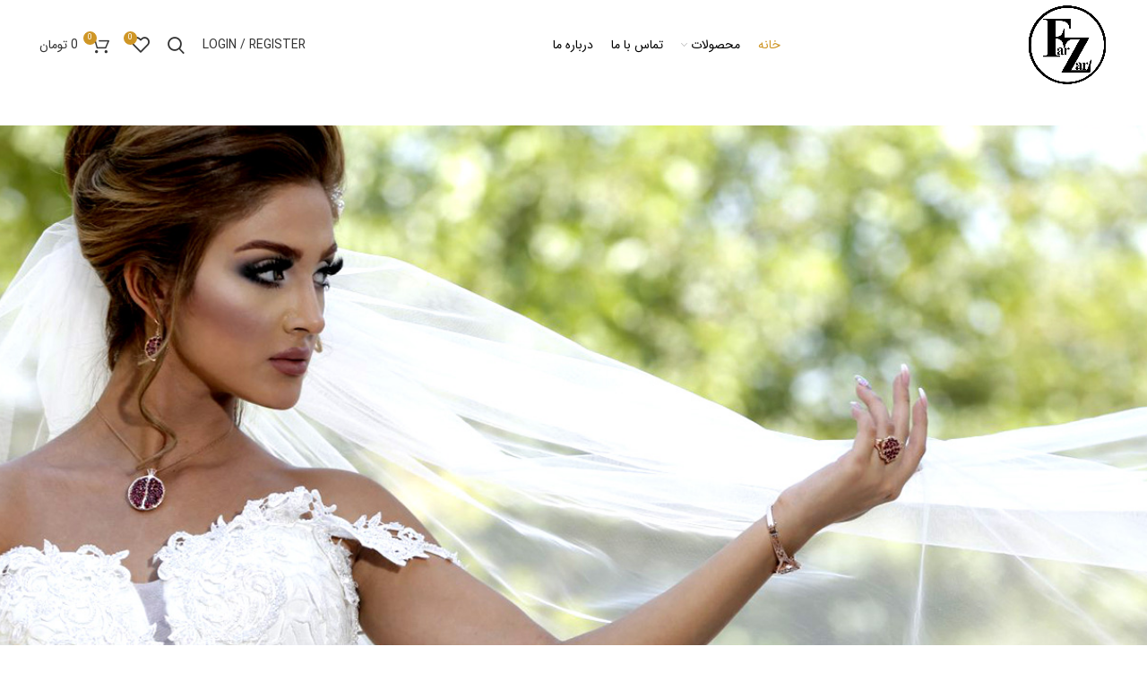

--- FILE ---
content_type: text/html; charset=UTF-8
request_url: https://farzar.com/
body_size: 27505
content:
<!DOCTYPE html>
<html dir="rtl" lang="fa-IR">
<head>
	<meta charset="UTF-8">
	<meta name="viewport" content="width=device-width, initial-scale=1.0, maximum-scale=1.0, user-scalable=no">
	<link rel="profile" href="http://gmpg.org/xfn/11">
	<link rel="pingback" href="https://farzar.com/xmlrpc.php">

			<script>window.MSInputMethodContext && document.documentMode && document.write('<script src="https://farzar.com/wp-content/themes/woodmart/js/libs/ie11CustomProperties.min.js"><\/script>');</script>
		<meta name='robots' content='index, follow, max-image-preview:large, max-snippet:-1, max-video-preview:-1' />

	<!-- This site is optimized with the Yoast SEO plugin v16.1.1 - https://yoast.com/wordpress/plugins/seo/ -->
	<title>خانه - فرزر | Farzar</title>
	<link rel="canonical" href="https://farzar.com/" />
	<meta property="og:locale" content="fa_IR" />
	<meta property="og:type" content="website" />
	<meta property="og:title" content="خانه - فرزر | Farzar" />
	<meta property="og:url" content="https://farzar.com/" />
	<meta property="og:site_name" content="فرزر | Farzar" />
	<meta property="article:modified_time" content="2021-05-12T09:49:45+00:00" />
	<meta name="twitter:card" content="summary_large_image" />
	<meta name="twitter:label1" content="زمان تقریبی برای خواندن">
	<meta name="twitter:data1" content="4 دقیقه">
	<script type="application/ld+json" class="yoast-schema-graph">{"@context":"https://schema.org","@graph":[{"@type":"WebSite","@id":"https://farzar.com/#website","url":"https://farzar.com/","name":"\u0641\u0631\u0632\u0631 | Farzar","description":"","potentialAction":[{"@type":"SearchAction","target":"https://farzar.com/?s={search_term_string}","query-input":"required name=search_term_string"}],"inLanguage":"fa-IR"},{"@type":"WebPage","@id":"https://farzar.com/#webpage","url":"https://farzar.com/","name":"\u062e\u0627\u0646\u0647 - \u0641\u0631\u0632\u0631 | Farzar","isPartOf":{"@id":"https://farzar.com/#website"},"datePublished":"2017-11-17T08:12:53+00:00","dateModified":"2021-05-12T09:49:45+00:00","breadcrumb":{"@id":"https://farzar.com/#breadcrumb"},"inLanguage":"fa-IR","potentialAction":[{"@type":"ReadAction","target":["https://farzar.com/"]}]},{"@type":"BreadcrumbList","@id":"https://farzar.com/#breadcrumb","itemListElement":[{"@type":"ListItem","position":1,"item":{"@type":"WebPage","@id":"https://farzar.com/","url":"https://farzar.com/","name":"Home"}}]}]}</script>
	<!-- / Yoast SEO plugin. -->


<link rel="alternate" type="application/rss+xml" title="فرزر | Farzar &raquo; خوراک" href="https://farzar.com/feed/" />
<link rel="alternate" type="application/rss+xml" title="فرزر | Farzar &raquo; خوراک دیدگاه‌ها" href="https://farzar.com/comments/feed/" />
<link rel="alternate" title="oEmbed (JSON)" type="application/json+oembed" href="https://farzar.com/wp-json/oembed/1.0/embed?url=https%3A%2F%2Ffarzar.com%2F" />
<link rel="alternate" title="oEmbed (XML)" type="text/xml+oembed" href="https://farzar.com/wp-json/oembed/1.0/embed?url=https%3A%2F%2Ffarzar.com%2F&#038;format=xml" />
<style id='wp-img-auto-sizes-contain-inline-css' type='text/css'>
img:is([sizes=auto i],[sizes^="auto," i]){contain-intrinsic-size:3000px 1500px}
/*# sourceURL=wp-img-auto-sizes-contain-inline-css */
</style>

<link rel='stylesheet' id='wp-block-library-rtl-css' href='https://farzar.com/wp-includes/css/dist/block-library/style-rtl.min.css?ver=6.9' type='text/css' media='all' />
<style id='global-styles-inline-css' type='text/css'>
:root{--wp--preset--aspect-ratio--square: 1;--wp--preset--aspect-ratio--4-3: 4/3;--wp--preset--aspect-ratio--3-4: 3/4;--wp--preset--aspect-ratio--3-2: 3/2;--wp--preset--aspect-ratio--2-3: 2/3;--wp--preset--aspect-ratio--16-9: 16/9;--wp--preset--aspect-ratio--9-16: 9/16;--wp--preset--color--black: #000000;--wp--preset--color--cyan-bluish-gray: #abb8c3;--wp--preset--color--white: #ffffff;--wp--preset--color--pale-pink: #f78da7;--wp--preset--color--vivid-red: #cf2e2e;--wp--preset--color--luminous-vivid-orange: #ff6900;--wp--preset--color--luminous-vivid-amber: #fcb900;--wp--preset--color--light-green-cyan: #7bdcb5;--wp--preset--color--vivid-green-cyan: #00d084;--wp--preset--color--pale-cyan-blue: #8ed1fc;--wp--preset--color--vivid-cyan-blue: #0693e3;--wp--preset--color--vivid-purple: #9b51e0;--wp--preset--gradient--vivid-cyan-blue-to-vivid-purple: linear-gradient(135deg,rgb(6,147,227) 0%,rgb(155,81,224) 100%);--wp--preset--gradient--light-green-cyan-to-vivid-green-cyan: linear-gradient(135deg,rgb(122,220,180) 0%,rgb(0,208,130) 100%);--wp--preset--gradient--luminous-vivid-amber-to-luminous-vivid-orange: linear-gradient(135deg,rgb(252,185,0) 0%,rgb(255,105,0) 100%);--wp--preset--gradient--luminous-vivid-orange-to-vivid-red: linear-gradient(135deg,rgb(255,105,0) 0%,rgb(207,46,46) 100%);--wp--preset--gradient--very-light-gray-to-cyan-bluish-gray: linear-gradient(135deg,rgb(238,238,238) 0%,rgb(169,184,195) 100%);--wp--preset--gradient--cool-to-warm-spectrum: linear-gradient(135deg,rgb(74,234,220) 0%,rgb(151,120,209) 20%,rgb(207,42,186) 40%,rgb(238,44,130) 60%,rgb(251,105,98) 80%,rgb(254,248,76) 100%);--wp--preset--gradient--blush-light-purple: linear-gradient(135deg,rgb(255,206,236) 0%,rgb(152,150,240) 100%);--wp--preset--gradient--blush-bordeaux: linear-gradient(135deg,rgb(254,205,165) 0%,rgb(254,45,45) 50%,rgb(107,0,62) 100%);--wp--preset--gradient--luminous-dusk: linear-gradient(135deg,rgb(255,203,112) 0%,rgb(199,81,192) 50%,rgb(65,88,208) 100%);--wp--preset--gradient--pale-ocean: linear-gradient(135deg,rgb(255,245,203) 0%,rgb(182,227,212) 50%,rgb(51,167,181) 100%);--wp--preset--gradient--electric-grass: linear-gradient(135deg,rgb(202,248,128) 0%,rgb(113,206,126) 100%);--wp--preset--gradient--midnight: linear-gradient(135deg,rgb(2,3,129) 0%,rgb(40,116,252) 100%);--wp--preset--font-size--small: 13px;--wp--preset--font-size--medium: 20px;--wp--preset--font-size--large: 36px;--wp--preset--font-size--x-large: 42px;--wp--preset--spacing--20: 0.44rem;--wp--preset--spacing--30: 0.67rem;--wp--preset--spacing--40: 1rem;--wp--preset--spacing--50: 1.5rem;--wp--preset--spacing--60: 2.25rem;--wp--preset--spacing--70: 3.38rem;--wp--preset--spacing--80: 5.06rem;--wp--preset--shadow--natural: 6px 6px 9px rgba(0, 0, 0, 0.2);--wp--preset--shadow--deep: 12px 12px 50px rgba(0, 0, 0, 0.4);--wp--preset--shadow--sharp: 6px 6px 0px rgba(0, 0, 0, 0.2);--wp--preset--shadow--outlined: 6px 6px 0px -3px rgb(255, 255, 255), 6px 6px rgb(0, 0, 0);--wp--preset--shadow--crisp: 6px 6px 0px rgb(0, 0, 0);}:where(.is-layout-flex){gap: 0.5em;}:where(.is-layout-grid){gap: 0.5em;}body .is-layout-flex{display: flex;}.is-layout-flex{flex-wrap: wrap;align-items: center;}.is-layout-flex > :is(*, div){margin: 0;}body .is-layout-grid{display: grid;}.is-layout-grid > :is(*, div){margin: 0;}:where(.wp-block-columns.is-layout-flex){gap: 2em;}:where(.wp-block-columns.is-layout-grid){gap: 2em;}:where(.wp-block-post-template.is-layout-flex){gap: 1.25em;}:where(.wp-block-post-template.is-layout-grid){gap: 1.25em;}.has-black-color{color: var(--wp--preset--color--black) !important;}.has-cyan-bluish-gray-color{color: var(--wp--preset--color--cyan-bluish-gray) !important;}.has-white-color{color: var(--wp--preset--color--white) !important;}.has-pale-pink-color{color: var(--wp--preset--color--pale-pink) !important;}.has-vivid-red-color{color: var(--wp--preset--color--vivid-red) !important;}.has-luminous-vivid-orange-color{color: var(--wp--preset--color--luminous-vivid-orange) !important;}.has-luminous-vivid-amber-color{color: var(--wp--preset--color--luminous-vivid-amber) !important;}.has-light-green-cyan-color{color: var(--wp--preset--color--light-green-cyan) !important;}.has-vivid-green-cyan-color{color: var(--wp--preset--color--vivid-green-cyan) !important;}.has-pale-cyan-blue-color{color: var(--wp--preset--color--pale-cyan-blue) !important;}.has-vivid-cyan-blue-color{color: var(--wp--preset--color--vivid-cyan-blue) !important;}.has-vivid-purple-color{color: var(--wp--preset--color--vivid-purple) !important;}.has-black-background-color{background-color: var(--wp--preset--color--black) !important;}.has-cyan-bluish-gray-background-color{background-color: var(--wp--preset--color--cyan-bluish-gray) !important;}.has-white-background-color{background-color: var(--wp--preset--color--white) !important;}.has-pale-pink-background-color{background-color: var(--wp--preset--color--pale-pink) !important;}.has-vivid-red-background-color{background-color: var(--wp--preset--color--vivid-red) !important;}.has-luminous-vivid-orange-background-color{background-color: var(--wp--preset--color--luminous-vivid-orange) !important;}.has-luminous-vivid-amber-background-color{background-color: var(--wp--preset--color--luminous-vivid-amber) !important;}.has-light-green-cyan-background-color{background-color: var(--wp--preset--color--light-green-cyan) !important;}.has-vivid-green-cyan-background-color{background-color: var(--wp--preset--color--vivid-green-cyan) !important;}.has-pale-cyan-blue-background-color{background-color: var(--wp--preset--color--pale-cyan-blue) !important;}.has-vivid-cyan-blue-background-color{background-color: var(--wp--preset--color--vivid-cyan-blue) !important;}.has-vivid-purple-background-color{background-color: var(--wp--preset--color--vivid-purple) !important;}.has-black-border-color{border-color: var(--wp--preset--color--black) !important;}.has-cyan-bluish-gray-border-color{border-color: var(--wp--preset--color--cyan-bluish-gray) !important;}.has-white-border-color{border-color: var(--wp--preset--color--white) !important;}.has-pale-pink-border-color{border-color: var(--wp--preset--color--pale-pink) !important;}.has-vivid-red-border-color{border-color: var(--wp--preset--color--vivid-red) !important;}.has-luminous-vivid-orange-border-color{border-color: var(--wp--preset--color--luminous-vivid-orange) !important;}.has-luminous-vivid-amber-border-color{border-color: var(--wp--preset--color--luminous-vivid-amber) !important;}.has-light-green-cyan-border-color{border-color: var(--wp--preset--color--light-green-cyan) !important;}.has-vivid-green-cyan-border-color{border-color: var(--wp--preset--color--vivid-green-cyan) !important;}.has-pale-cyan-blue-border-color{border-color: var(--wp--preset--color--pale-cyan-blue) !important;}.has-vivid-cyan-blue-border-color{border-color: var(--wp--preset--color--vivid-cyan-blue) !important;}.has-vivid-purple-border-color{border-color: var(--wp--preset--color--vivid-purple) !important;}.has-vivid-cyan-blue-to-vivid-purple-gradient-background{background: var(--wp--preset--gradient--vivid-cyan-blue-to-vivid-purple) !important;}.has-light-green-cyan-to-vivid-green-cyan-gradient-background{background: var(--wp--preset--gradient--light-green-cyan-to-vivid-green-cyan) !important;}.has-luminous-vivid-amber-to-luminous-vivid-orange-gradient-background{background: var(--wp--preset--gradient--luminous-vivid-amber-to-luminous-vivid-orange) !important;}.has-luminous-vivid-orange-to-vivid-red-gradient-background{background: var(--wp--preset--gradient--luminous-vivid-orange-to-vivid-red) !important;}.has-very-light-gray-to-cyan-bluish-gray-gradient-background{background: var(--wp--preset--gradient--very-light-gray-to-cyan-bluish-gray) !important;}.has-cool-to-warm-spectrum-gradient-background{background: var(--wp--preset--gradient--cool-to-warm-spectrum) !important;}.has-blush-light-purple-gradient-background{background: var(--wp--preset--gradient--blush-light-purple) !important;}.has-blush-bordeaux-gradient-background{background: var(--wp--preset--gradient--blush-bordeaux) !important;}.has-luminous-dusk-gradient-background{background: var(--wp--preset--gradient--luminous-dusk) !important;}.has-pale-ocean-gradient-background{background: var(--wp--preset--gradient--pale-ocean) !important;}.has-electric-grass-gradient-background{background: var(--wp--preset--gradient--electric-grass) !important;}.has-midnight-gradient-background{background: var(--wp--preset--gradient--midnight) !important;}.has-small-font-size{font-size: var(--wp--preset--font-size--small) !important;}.has-medium-font-size{font-size: var(--wp--preset--font-size--medium) !important;}.has-large-font-size{font-size: var(--wp--preset--font-size--large) !important;}.has-x-large-font-size{font-size: var(--wp--preset--font-size--x-large) !important;}
/*# sourceURL=global-styles-inline-css */
</style>

<style id='classic-theme-styles-inline-css' type='text/css'>
/*! This file is auto-generated */
.wp-block-button__link{color:#fff;background-color:#32373c;border-radius:9999px;box-shadow:none;text-decoration:none;padding:calc(.667em + 2px) calc(1.333em + 2px);font-size:1.125em}.wp-block-file__button{background:#32373c;color:#fff;text-decoration:none}
/*# sourceURL=/wp-includes/css/classic-themes.min.css */
</style>
<link rel='stylesheet' id='rs-plugin-settings-css' href='https://farzar.com/wp-content/plugins/revslider/public/assets/css/rs6.css?ver=6.4.8' type='text/css' media='all' />
<style id='rs-plugin-settings-inline-css' type='text/css'>
#rs-demo-id {}
/*# sourceURL=rs-plugin-settings-inline-css */
</style>
<style id='woocommerce-inline-inline-css' type='text/css'>
.woocommerce form .form-row .required { visibility: visible; }
/*# sourceURL=woocommerce-inline-inline-css */
</style>
<link rel='stylesheet' id='js_composer_front-css' href='https://farzar.com/wp-content/plugins/js_composer/assets/css/js_composer.min.css?ver=6.6.0' type='text/css' media='all' />
<link rel='stylesheet' id='vc_font_awesome_5_shims-css' href='https://farzar.com/wp-content/plugins/js_composer/assets/lib/bower/font-awesome/css/v4-shims.min.css?ver=6.6.0' type='text/css' media='all' />
<link rel='stylesheet' id='vc_font_awesome_5-css' href='https://farzar.com/wp-content/plugins/js_composer/assets/lib/bower/font-awesome/css/all.min.css?ver=6.6.0' type='text/css' media='all' />
<link rel='stylesheet' id='bootstrap-css' href='https://farzar.com/wp-content/themes/woodmart/css/bootstrap.min.css?ver=6.0.3' type='text/css' media='all' />
<link rel='stylesheet' id='woodmart-style-css' href='https://farzar.com/wp-content/themes/woodmart/css/parts/base-rtl.min.css?ver=6.0.3' type='text/css' media='all' />
<link rel='stylesheet' id='wd-wp-gutenberg-css' href='https://farzar.com/wp-content/themes/woodmart/css/parts/wp-gutenberg-rtl.min.css?ver=6.0.3' type='text/css' media='all' />
<link rel='stylesheet' id='wd-wpcf7-css' href='https://farzar.com/wp-content/themes/woodmart/css/parts/int-wpcf7-rtl.min.css?ver=6.0.3' type='text/css' media='all' />
<link rel='stylesheet' id='wd-mc4wp-css' href='https://farzar.com/wp-content/themes/woodmart/css/parts/wpb-int-mc4wp.min.css?ver=6.0.3' type='text/css' media='all' />
<link rel='stylesheet' id='wd-revolution-slider-css' href='https://farzar.com/wp-content/themes/woodmart/css/parts/int-revolution-slider.min.css?ver=6.0.3' type='text/css' media='all' />
<link rel='stylesheet' id='wd-wpbakery-base-css' href='https://farzar.com/wp-content/themes/woodmart/css/parts/int-wpbakery-base-rtl.min.css?ver=6.0.3' type='text/css' media='all' />
<link rel='stylesheet' id='wd-woocommerce-base-css' href='https://farzar.com/wp-content/themes/woodmart/css/parts/woocommerce-base-rtl.min.css?ver=6.0.3' type='text/css' media='all' />
<link rel='stylesheet' id='wd-responsive-text-css' href='https://farzar.com/wp-content/themes/woodmart/css/parts/el-responsive-text-rtl.min.css?ver=6.0.3' type='text/css' media='all' />
<link rel='stylesheet' id='wd-categories-loop-css' href='https://farzar.com/wp-content/themes/woodmart/css/parts/woo-categories-loop-rtl.min.css?ver=6.0.3' type='text/css' media='all' />
<link rel='stylesheet' id='wd-banner-css' href='https://farzar.com/wp-content/themes/woodmart/css/parts/wpb-el-banner.min.css?ver=6.0.3' type='text/css' media='all' />
<link rel='stylesheet' id='wd-product-loop-css' href='https://farzar.com/wp-content/themes/woodmart/css/parts/woo-product-loop-rtl.min.css?ver=6.0.3' type='text/css' media='all' />
<link rel='stylesheet' id='wd-owl-carousel-css' href='https://farzar.com/wp-content/themes/woodmart/css/parts/lib-owl-carousel-rtl.min.css?ver=6.0.3' type='text/css' media='all' />
<link rel='stylesheet' id='wd-add-to-cart-popup-css' href='https://farzar.com/wp-content/themes/woodmart/css/parts/woo-opt-add-to-cart-popup.min.css?ver=6.0.3' type='text/css' media='all' />
<link rel='stylesheet' id='wd-mfp-popup-css' href='https://farzar.com/wp-content/themes/woodmart/css/parts/lib-magnific-popup-rtl.min.css?ver=6.0.3' type='text/css' media='all' />
<link rel='stylesheet' id='wd-social-icons-css' href='https://farzar.com/wp-content/themes/woodmart/css/parts/el-social-icons.min.css?ver=6.0.3' type='text/css' media='all' />
<link rel='stylesheet' id='wd-info-box-css' href='https://farzar.com/wp-content/themes/woodmart/css/parts/el-info-box-rtl.min.css?ver=6.0.3' type='text/css' media='all' />
<link rel='stylesheet' id='wd-list-css' href='https://farzar.com/wp-content/themes/woodmart/css/parts/el-list-rtl.min.css?ver=6.0.3' type='text/css' media='all' />
<link rel='stylesheet' id='wd-instagram-css' href='https://farzar.com/wp-content/themes/woodmart/css/parts/el-instagram-rtl.min.css?ver=6.0.3' type='text/css' media='all' />
<link rel='stylesheet' id='wd-blog-base-css' href='https://farzar.com/wp-content/themes/woodmart/css/parts/blog-base-rtl.min.css?ver=6.0.3' type='text/css' media='all' />
<link rel='stylesheet' id='wd-scroll-top-css' href='https://farzar.com/wp-content/themes/woodmart/css/parts/opt-scrolltotop-rtl.min.css?ver=6.0.3' type='text/css' media='all' />
<link rel='stylesheet' id='xts-style-header_206044-css' href='https://farzar.com/wp-content/uploads/2021/05/xts-header_206044-1620231367.css?ver=6.0.3' type='text/css' media='all' />
<link rel='stylesheet' id='xts-style-theme_settings_default-css' href='https://farzar.com/wp-content/uploads/2021/05/xts-theme_settings_default-1620811960.css?ver=6.0.3' type='text/css' media='all' />
<script type="text/javascript" src="https://farzar.com/wp-includes/js/jquery/jquery.min.js?ver=3.7.1" id="jquery-core-js"></script>
<script type="text/javascript" src="https://farzar.com/wp-includes/js/jquery/jquery-migrate.min.js?ver=3.4.1" id="jquery-migrate-js"></script>
<script type="text/javascript" src="https://farzar.com/wp-content/plugins/revslider/public/assets/js/rbtools.min.js?ver=6.4.5" id="tp-tools-js"></script>
<script type="text/javascript" src="https://farzar.com/wp-content/plugins/revslider/public/assets/js/rs6.min.js?ver=6.4.8" id="revmin-js"></script>
<script type="text/javascript" src="https://farzar.com/wp-content/plugins/woocommerce/assets/js/jquery-blockui/jquery.blockUI.min.js?ver=2.70" id="jquery-blockui-js"></script>
<script type="text/javascript" id="wc-add-to-cart-js-extra">
/* <![CDATA[ */
var wc_add_to_cart_params = {"ajax_url":"/wp-admin/admin-ajax.php","wc_ajax_url":"/?wc-ajax=%%endpoint%%","i18n_view_cart":"View cart","cart_url":"https://farzar.com","is_cart":"","cart_redirect_after_add":"no"};
//# sourceURL=wc-add-to-cart-js-extra
/* ]]> */
</script>
<script type="text/javascript" src="https://farzar.com/wp-content/plugins/woocommerce/assets/js/frontend/add-to-cart.min.js?ver=5.2.5" id="wc-add-to-cart-js"></script>
<script type="text/javascript" src="https://farzar.com/wp-content/plugins/js_composer/assets/js/vendors/woocommerce-add-to-cart.js?ver=6.6.0" id="vc_woocommerce-add-to-cart-js-js"></script>
<script type="text/javascript" src="https://farzar.com/wp-content/themes/woodmart/js/libs/device.min.js?ver=6.0.3" id="wd-device-library-js"></script>
<link rel="https://api.w.org/" href="https://farzar.com/wp-json/" /><link rel="alternate" title="JSON" type="application/json" href="https://farzar.com/wp-json/wp/v2/pages/1160" /><link rel="EditURI" type="application/rsd+xml" title="RSD" href="https://farzar.com/xmlrpc.php?rsd" />
<meta name="generator" content="WordPress 6.9" />
<meta name="generator" content="WooCommerce 5.2.5" />
<link rel='shortlink' href='https://farzar.com/' />
				<style type="text/css">
					@font-face {font-family: "IRANSans";font-display: auto;font-fallback: IRANSans;font-weight: 100;src: url(https://farzar.com/wp-content/uploads/2021/04/IRANSansWeb.woff2) format('woff2'), url(https://farzar.com/wp-content/uploads/2021/04/IRANSansWeb.woff) format('woff'), url(https://farzar.com/wp-content/uploads/2021/04/IRANSansWeb.ttf) format('TrueType'), url(https://farzar.com/wp-content/uploads/2021/04/IRANSansWeb.eot) format('eot');}				</style>
				<meta name="theme-color" content="">			
						<noscript><style>.woocommerce-product-gallery{ opacity: 1 !important; }</style></noscript>
	<meta name="generator" content="Powered by WPBakery Page Builder - drag and drop page builder for WordPress."/>
<meta name="generator" content="Powered by Slider Revolution 6.4.8 - responsive, Mobile-Friendly Slider Plugin for WordPress with comfortable drag and drop interface." />
<link rel="icon" href="https://farzar.com/wp-content/uploads/2021/04/cropped-Favicon-32x32.png" sizes="32x32" />
<link rel="icon" href="https://farzar.com/wp-content/uploads/2021/04/cropped-Favicon-192x192.png" sizes="192x192" />
<link rel="apple-touch-icon" href="https://farzar.com/wp-content/uploads/2021/04/cropped-Favicon-180x180.png" />
<meta name="msapplication-TileImage" content="https://farzar.com/wp-content/uploads/2021/04/cropped-Favicon-270x270.png" />
<script type="text/javascript">function setREVStartSize(e){
			//window.requestAnimationFrame(function() {				 
				window.RSIW = window.RSIW===undefined ? window.innerWidth : window.RSIW;	
				window.RSIH = window.RSIH===undefined ? window.innerHeight : window.RSIH;	
				try {								
					var pw = document.getElementById(e.c).parentNode.offsetWidth,
						newh;
					pw = pw===0 || isNaN(pw) ? window.RSIW : pw;
					e.tabw = e.tabw===undefined ? 0 : parseInt(e.tabw);
					e.thumbw = e.thumbw===undefined ? 0 : parseInt(e.thumbw);
					e.tabh = e.tabh===undefined ? 0 : parseInt(e.tabh);
					e.thumbh = e.thumbh===undefined ? 0 : parseInt(e.thumbh);
					e.tabhide = e.tabhide===undefined ? 0 : parseInt(e.tabhide);
					e.thumbhide = e.thumbhide===undefined ? 0 : parseInt(e.thumbhide);
					e.mh = e.mh===undefined || e.mh=="" || e.mh==="auto" ? 0 : parseInt(e.mh,0);		
					if(e.layout==="fullscreen" || e.l==="fullscreen") 						
						newh = Math.max(e.mh,window.RSIH);					
					else{					
						e.gw = Array.isArray(e.gw) ? e.gw : [e.gw];
						for (var i in e.rl) if (e.gw[i]===undefined || e.gw[i]===0) e.gw[i] = e.gw[i-1];					
						e.gh = e.el===undefined || e.el==="" || (Array.isArray(e.el) && e.el.length==0)? e.gh : e.el;
						e.gh = Array.isArray(e.gh) ? e.gh : [e.gh];
						for (var i in e.rl) if (e.gh[i]===undefined || e.gh[i]===0) e.gh[i] = e.gh[i-1];
											
						var nl = new Array(e.rl.length),
							ix = 0,						
							sl;					
						e.tabw = e.tabhide>=pw ? 0 : e.tabw;
						e.thumbw = e.thumbhide>=pw ? 0 : e.thumbw;
						e.tabh = e.tabhide>=pw ? 0 : e.tabh;
						e.thumbh = e.thumbhide>=pw ? 0 : e.thumbh;					
						for (var i in e.rl) nl[i] = e.rl[i]<window.RSIW ? 0 : e.rl[i];
						sl = nl[0];									
						for (var i in nl) if (sl>nl[i] && nl[i]>0) { sl = nl[i]; ix=i;}															
						var m = pw>(e.gw[ix]+e.tabw+e.thumbw) ? 1 : (pw-(e.tabw+e.thumbw)) / (e.gw[ix]);					
						newh =  (e.gh[ix] * m) + (e.tabh + e.thumbh);
					}				
					if(window.rs_init_css===undefined) window.rs_init_css = document.head.appendChild(document.createElement("style"));					
					document.getElementById(e.c).height = newh+"px";
					window.rs_init_css.innerHTML += "#"+e.c+"_wrapper { height: "+newh+"px }";				
				} catch(e){
					console.log("Failure at Presize of Slider:" + e)
				}					   
			//});
		  };</script>
<style>
		
		</style><style data-type="woodmart_shortcodes-custom-css">#wd-608cef722a059 .woodmart-text-block{line-height:40px;font-size:30px;}#wd-608a4ad96561a .woodmart-text-block{line-height:48px;font-size:38px;}#wd-608a4af521cc4 .woodmart-text-block{line-height:40px;font-size:30px;}#wd-608a51ae39c4c .woodmart-text-block{line-height:32px;font-size:22px;color:#c3935b;}#wd-608a4f9a45239 .woodmart-text-block{line-height:75px;font-size:65px;}#wd-608a4fb607a6b .woodmart-text-block{line-height:50px;font-size:40px;}#wd-608a503234ba0 .woodmart-text-block{line-height:72px;font-size:62px;}#wd-608a5056d447b .woodmart-text-block{line-height:50px;font-size:40px;}#wd-608a50bbabb1c .woodmart-text-block{line-height:40px;font-size:30px;}@media (max-width: 1024px) {#wd-608cef722a059 .woodmart-text-block{line-height:38px;font-size:28px;}#wd-608a4ad96561a .woodmart-text-block{line-height:38px;font-size:28px;}#wd-608a4af521cc4 .woodmart-text-block{line-height:38px;font-size:28px;}#wd-608a51ae39c4c .woodmart-text-block{line-height:28px;font-size:18px;}#wd-608a4f9a45239 .woodmart-text-block{line-height:48px;font-size:38px;}#wd-608a4fb607a6b .woodmart-text-block{line-height:38px;font-size:28px;}#wd-608a503234ba0 .woodmart-text-block{line-height:48px;font-size:38px;}#wd-608a5056d447b .woodmart-text-block{line-height:38px;font-size:28px;}#wd-608a50bbabb1c .woodmart-text-block{line-height:38px;font-size:28px;}}@media (max-width: 767px) {#wd-608cef722a059 .woodmart-text-block{line-height:32px;font-size:22px;}#wd-608a4ad96561a .woodmart-text-block{line-height:32px;font-size:22px;}#wd-608a4af521cc4 .woodmart-text-block{line-height:32px;font-size:22px;}#wd-608a4f9a45239 .woodmart-text-block{line-height:45px;font-size:35px;}#wd-608a4fb607a6b .woodmart-text-block{line-height:32px;font-size:22px;}#wd-608a503234ba0 .woodmart-text-block{line-height:45px;font-size:35px;}#wd-608a5056d447b .woodmart-text-block{line-height:32px;font-size:22px;}#wd-608a50bbabb1c .woodmart-text-block{line-height:32px;font-size:22px;}}</style><style type="text/css" data-type="vc_shortcodes-custom-css">.vc_custom_1620812965491{padding-top: 4vh !important;background-position: 0 0 !important;background-repeat: repeat !important;}.vc_custom_1510823107066{padding-top: 0px !important;}.vc_custom_1510910985059{margin-bottom: 0px !important;background-image: url(https://farzar.com/wp-content/uploads/2017/11/vertical-right-line-bg.png?id=1186) !important;background-position: 0 0 !important;background-repeat: repeat !important;}.vc_custom_1510910972207{padding-top: 6vh !important;background-image: url(https://farzar.com/wp-content/uploads/2017/11/vertical-right-line-bg.png?id=1186) !important;background-position: 0 0 !important;background-repeat: repeat !important;}.vc_custom_1510910493976{padding-top: 0px !important;background-image: url(https://farzar.com/wp-content/uploads/2017/11/vertical-left-line-bg.png?id=1183) !important;background-position: 0 0 !important;background-repeat: repeat !important;}.vc_custom_1510847024631{margin-top: -16vh !important;margin-bottom: 12vh !important;padding-top: 16vh !important;}.vc_custom_1510839139415{margin-bottom: 3vh !important;}.vc_custom_1510910949368{padding-top: 0px !important;background-image: url(https://farzar.com/wp-content/uploads/2017/11/vertical-right-line-bg.png?id=1186) !important;background-position: 0 0 !important;background-repeat: repeat !important;}.vc_custom_1510839064406{margin-bottom: -40px !important;padding-bottom: 3vh !important;background-color: #efefef !important;}.vc_custom_1510839791465{margin-bottom: 10px !important;}.vc_custom_1510840782515{margin-bottom: 0px !important;}.vc_custom_1510753842743{margin-bottom: 22px !important;}.vc_custom_1510669914750{padding-top: 0px !important;}.vc_custom_1510839786401{margin-bottom: 5px !important;}.vc_custom_1619849079581{margin-bottom: 10px !important;}.vc_custom_1510823366145{padding-top: 0px !important;}.vc_custom_1510823380094{padding-top: 0px !important;padding-right: 30px !important;padding-left: 30px !important;}.vc_custom_1510823370638{padding-top: 0px !important;}.vc_custom_1510823387736{padding-top: 0px !important;padding-right: 30px !important;padding-left: 30px !important;}.vc_custom_1510911152545{margin-bottom: 4vh !important;background-image: url(https://farzar.com/wp-content/uploads/2017/11/vertical-left-line-brown-bg.png?id=1189) !important;background-position: 0 0 !important;background-repeat: no-repeat !important;}.vc_custom_1510911674483{margin-right: -80px !important;margin-bottom: 4vh !important;margin-left: 15px !important;padding-top: 35px !important;padding-right: 50px !important;padding-bottom: 20px !important;padding-left: 50px !important;background-color: #ffffff !important;}.vc_custom_1510840925673{margin-bottom: 3vh !important;padding-top: 0px !important;}.vc_custom_1619675870290{margin-bottom: 20px !important;}.vc_custom_1510753948006{margin-bottom: 20px !important;}.vc_custom_1510757800316{margin-bottom: 20px !important;border-left-width: 4px !important;padding-left: 20px !important;border-left-color: #d1ae82 !important;border-left-style: solid !important;}.vc_custom_1510907866842{margin-bottom: 0px !important;}.vc_custom_1510907605766{margin-bottom: 0px !important;}.vc_custom_1510669820683{padding-top: 0px !important;}.vc_custom_1510839778602{margin-bottom: 5px !important;}.vc_custom_1619675902896{margin-bottom: 10px !important;}.vc_custom_1510738653846{margin-bottom: 4vh !important;}.vc_custom_1510911205458{padding-bottom: 4vh !important;background-image: url(https://farzar.com/wp-content/uploads/2017/11/vertical-right-line-brown-bg.png?id=1188) !important;background-position: 0 0 !important;background-repeat: no-repeat !important;}.vc_custom_1510828498506{margin-bottom: 4vh !important;padding-top: 0px !important;}.vc_custom_1510911681631{margin-bottom: 4vh !important;margin-left: 30px !important;padding-top: 0px !important;}.vc_custom_1510906834952{margin-bottom: 0px !important;}.vc_custom_1619677628905{margin-bottom: 10px !important;}.vc_custom_1619677087557{margin-bottom: 0px !important;}.vc_custom_1619677115337{margin-bottom: 18px !important;}.vc_custom_1510835045145{margin-bottom: 3vh !important;}.vc_custom_1510835388540{padding-top: 0px !important;}.vc_custom_1619677246827{margin-top: -10px !important;margin-bottom: 0px !important;}.vc_custom_1619677275331{margin-bottom: 18px !important;}.vc_custom_1510754158997{margin-bottom: 20px !important;}.vc_custom_1510910320716{margin-bottom: 25px !important;padding-left: 30px !important;}.vc_custom_1510907999977{margin-bottom: -4vh !important;}.vc_custom_1510837617582{margin-bottom: 4vh !important;}.vc_custom_1510837507863{margin-bottom: 4vh !important;}.vc_custom_1510837511831{margin-bottom: 4vh !important;}.vc_custom_1619677402895{margin-bottom: 10px !important;}.vc_custom_1510587311906{margin-bottom: 8vh !important;}.vc_custom_1510587970838{padding-top: 0px !important;}</style><noscript><style> .wpb_animate_when_almost_visible { opacity: 1; }</style></noscript><style id='woodmart-inline-css-inline-css' type='text/css'>
#wd-6973f718948d0 .woodmart-text-block  {font-size: 22px;line-height: 32px;color: #c3935b;}@media (max-width: 1024px) {#wd-6973f718948d0 .woodmart-text-block{font-size:18px;line-height:28px;}}
#wd-6973f71894bf5 .woodmart-text-block  {font-size: 65px;line-height: 75px;}@media (max-width: 1024px) {#wd-6973f71894bf5 .woodmart-text-block{font-size:42px;line-height:52px;}}@media (max-width: 767px) {#wd-6973f71894bf5 .woodmart-text-block{font-size:42px;line-height:52px;}}
#wd-6973f71894e9f .woodmart-text-block  {font-size: 14px;line-height: 24px;}
#wd-6973f71899a22 .woodmart-text-block  {font-size: 22px;line-height: 32px;color: #c3935b;}@media (max-width: 1024px) {#wd-6973f71899a22 .woodmart-text-block{font-size:18px;line-height:28px;}}
#wd-6973f718d8a52 .woodmart-text-block  {font-size: 22px;line-height: 32px;color: #c3935b;}@media (max-width: 1024px) {#wd-6973f718d8a52 .woodmart-text-block{font-size:18px;line-height:28px;}}
#wd-6973f7190322b .list-icon {color: #be9e5c;}
/*# sourceURL=woodmart-inline-css-inline-css */
</style>
</head>

<body class="rtl home wp-singular page-template-default page page-id-1160 wp-theme-woodmart theme-woodmart woocommerce-no-js wrapper-full-width  categories-accordion-on woodmart-ajax-shop-on offcanvas-sidebar-mobile offcanvas-sidebar-tablet offcanvas-sidebar-desktop wpb-js-composer js-comp-ver-6.6.0 vc_responsive">
				
		
	<div class="website-wrapper">

		
			<!-- HEADER -->
							<header class="whb-header whb-sticky-shadow whb-scroll-stick whb-sticky-real">
					<div class="whb-main-header">
	
<div class="whb-row whb-general-header whb-sticky-row whb-without-bg whb-without-border whb-color-dark whb-flex-flex-middle">
	<div class="container">
		<div class="whb-flex-row whb-general-header-inner">
			<div class="whb-column whb-col-left whb-visible-lg">
	<div class="site-logo 
 wd-switch-logo">
	<a href="https://farzar.com/" class="wd-logo wd-main-logo" rel="home">
		<img src="https://farzar.com/wp-content/uploads/2021/04/cropped-Favicon.png" alt="فرزر | Farzar" style="max-width: 234px;" />	</a>
					<a href="https://farzar.com/" class="wd-logo wd-sticky-logo" rel="home">
			<img src="https://farzar.com/wp-content/uploads/2021/04/FarZar-Gold.png" alt="فرزر | Farzar" style="max-width: 220px;" />		</a>
	</div>
</div>
<div class="whb-column whb-col-center whb-visible-lg">
	<div class="wd-header-nav wd-header-main-nav text-center" role="navigation">
	<ul id="menu-primary-menu" class="menu wd-nav wd-nav-main wd-style-default"><li id="menu-item-16" class="menu-item menu-item-type-custom menu-item-object-custom current-menu-item current_page_item menu-item-home menu-item-16 item-level-0 menu-simple-dropdown wd-event-hover"><a href="https://farzar.com/" class="woodmart-nav-link"><span class="nav-link-text">خانه</span></a></li>
<li id="menu-item-7613" class="menu-item menu-item-type-post_type menu-item-object-page menu-item-7613 item-level-0 menu-mega-dropdown wd-event-hover menu-item-has-children"><a href="https://farzar.com/shop/" class="woodmart-nav-link"><span class="nav-link-text">محصولات</span></a>
<div class="wd-dropdown-menu wd-dropdown wd-design-full-width color-scheme-dark">

<div class="container">
<div class="vc_row wpb_row vc_row-fluid"><div class="wpb_column vc_column_container vc_col-sm-3"><div class="vc_column-inner"><div class="wpb_wrapper"></div></div></div><div class="wpb_column vc_column_container vc_col-sm-3"><div class="vc_column-inner"><div class="wpb_wrapper">
	<div class="wpb_text_column wpb_content_element" >
		<div class="wpb_wrapper">
			<p style="text-align: center;"><a href="https://farzar.com/product-category/%d9%85%d9%84%d8%b2%d9%88%d9%85%d8%a7%d8%aa/"><span style="font-size: 12pt;"><strong>ملزومات</strong></span></a></p>

		</div>
	</div>
<div class="vc_separator wpb_content_element vc_separator_align_center vc_sep_width_100 vc_sep_border_width_2 vc_sep_pos_align_center vc_separator_no_text vc_sep_color_mulled_wine" ><span class="vc_sep_holder vc_sep_holder_l"><span  class="vc_sep_line"></span></span><span class="vc_sep_holder vc_sep_holder_r"><span  class="vc_sep_line"></span></span>
</div>
	<div class="wpb_text_column wpb_content_element" >
		<div class="wpb_wrapper">
			<p dir="rtl"><a href="https://farzar.com/product-category/%d9%85%d9%84%d8%b2%d9%88%d9%85%d8%a7%d8%aa/%d8%b3%d8%a7%d8%b9%d8%aa/"><strong>ساعت</strong></a></p>
<p dir="rtl"><a href="https://farzar.com/product-category/%d9%85%d9%84%d8%b2%d9%88%d9%85%d8%a7%d8%aa/%da%af%db%8c%d8%b1%d9%87-%d9%be%d9%88%d9%84/"><strong>گیره پول</strong></a></p>
<p dir="rtl"><a href="https://farzar.com/product-category/%d9%85%d9%84%d8%b2%d9%88%d9%85%d8%a7%d8%aa/%da%af%db%8c%d8%b1%d9%87-%da%a9%d8%b1%d9%88%d8%a7%d8%aa/"><strong>گیره کروات</strong></a></p>
<p dir="rtl"><a href="https://farzar.com/product-category/%d9%85%d9%84%d8%b2%d9%88%d9%85%d8%a7%d8%aa/%d8%af%da%a9%d9%85%d9%87-%d8%b3%d8%b1%d8%a7%d8%b3%d8%aa%db%8c%d9%86/"><strong>دکمه سرآستین</strong></a></p>
<p dir="rtl"><a href="https://farzar.com/product-category/%d9%85%d9%84%d8%b2%d9%88%d9%85%d8%a7%d8%aa/%d8%b3%d9%86%d8%ac%d8%a7%d9%82-%da%a9%d8%aa/"><strong>سنجاق کت</strong></a></p>

		</div>
	</div>
</div></div></div><div class="wpb_column vc_column_container vc_col-sm-3"><div class="vc_column-inner"><div class="wpb_wrapper">
	<div class="wpb_text_column wpb_content_element" >
		<div class="wpb_wrapper">
			<p style="text-align: center;"><a href="https://farzar.com/product-category/%d8%ac%d9%88%d8%a7%d9%87%d8%b1%d8%a7%d8%aa/"><span style="font-size: 12pt;"><strong>جواهرات</strong></span></a></p>

		</div>
	</div>
<div class="vc_separator wpb_content_element vc_separator_align_center vc_sep_width_100 vc_sep_border_width_2 vc_sep_pos_align_center vc_separator_no_text vc_sep_color_mulled_wine" ><span class="vc_sep_holder vc_sep_holder_l"><span  class="vc_sep_line"></span></span><span class="vc_sep_holder vc_sep_holder_r"><span  class="vc_sep_line"></span></span>
</div>
	<div class="wpb_text_column wpb_content_element" >
		<div class="wpb_wrapper">
			<p dir="rtl" style="text-align: right;"><a href="https://farzar.com/product-category/%d8%ac%d9%88%d8%a7%d9%87%d8%b1%d8%a7%d8%aa/%d8%a7%d9%86%da%af%d8%b4%d8%aa%d8%b1-%d8%ac%d9%88%d8%a7%d9%87%d8%b1%d8%a7%d8%aa/"><strong>انگشتر</strong></a></p>
<p dir="rtl" style="text-align: right;"><a href="https://farzar.com/product-category/%d8%ac%d9%88%d8%a7%d9%87%d8%b1%d8%a7%d8%aa/%da%af%d9%88%d8%b4%d9%88%d8%a7%d8%b1%d9%87-%d8%ac%d9%88%d8%a7%d9%87%d8%b1%d8%a7%d8%aa/"><strong>گوشواره</strong></a></p>
<p dir="rtl" style="text-align: right;"><a href="https://farzar.com/product-category/%d8%ac%d9%88%d8%a7%d9%87%d8%b1%d8%a7%d8%aa/%d8%b3%d8%b1%d9%88%db%8c%d8%b3-%d8%ac%d9%88%d8%a7%d9%87%d8%b1%d8%a7%d8%aa/"><strong>سرویس</strong></a></p>
<p dir="rtl" style="text-align: right;"><a href="https://farzar.com/product-category/%d8%ac%d9%88%d8%a7%d9%87%d8%b1%d8%a7%d8%aa/%d8%a2%d9%88%db%8c%d8%b2-%d8%ac%d9%88%d8%a7%d9%87%d8%b1%d8%a7%d8%aa/"><strong>آویز</strong></a></p>
<p dir="rtl" style="text-align: right;"><a href="https://farzar.com/product-category/%d8%ac%d9%88%d8%a7%d9%87%d8%b1%d8%a7%d8%aa/%d8%af%d8%b3%d8%aa%d8%a8%d9%86%d8%af-%d8%ac%d9%88%d8%a7%d9%87%d8%b1%d8%a7%d8%aa/"><strong>دستبند</strong></a></p>
<p dir="rtl" style="text-align: right;"><a href="https://farzar.com/product-category/%d8%ac%d9%88%d8%a7%d9%87%d8%b1%d8%a7%d8%aa/%d9%86%db%8c%d9%85-%d8%b3%d8%aa-%d8%ac%d9%88%d8%a7%d9%87%d8%b1%d8%a7%d8%aa/"><strong>نیم ست </strong></a></p>
<p dir="rtl" style="text-align: right;"><a href="https://farzar.com/wp-admin/term.php?taxonomy=product_cat&amp;tag_ID=86&amp;post_type=product&amp;wp_http_referer=%2Fwp-admin%2Fedit-tags.php%3Ftaxonomy%3Dproduct_cat%26post_type%3Dproduct%26paged%3D1"><strong>حلقه</strong></a></p>

		</div>
	</div>
</div></div></div><div class="wpb_column vc_column_container vc_col-sm-3"><div class="vc_column-inner"><div class="wpb_wrapper">
	<div class="wpb_text_column wpb_content_element" >
		<div class="wpb_wrapper">
			<p style="text-align: center;"><a href="https://farzar.com/product-category/%d8%b7%d9%84%d8%a7/"><strong><span style="font-size: 12pt;">طلا</span></strong></a></p>

		</div>
	</div>
<div class="vc_separator wpb_content_element vc_separator_align_center vc_sep_width_100 vc_sep_border_width_2 vc_sep_pos_align_center vc_separator_no_text vc_sep_color_mulled_wine" ><span class="vc_sep_holder vc_sep_holder_l"><span  class="vc_sep_line"></span></span><span class="vc_sep_holder vc_sep_holder_r"><span  class="vc_sep_line"></span></span>
</div>
	<div class="wpb_text_column wpb_content_element" >
		<div class="wpb_wrapper">
			<p dir="rtl" style="text-align: right;"><a href="https://farzar.com/product-category/%d8%b7%d9%84%d8%a7/%da%a9%d9%88%d8%af%da%a9/"><strong>کودک</strong></a></p>
<p dir="rtl" style="text-align: right;"><a href="https://farzar.com/product-category/%d8%b7%d9%84%d8%a7/%d8%ad%d9%84%d9%82%d9%87/"><strong>حلقه</strong></a></p>
<p dir="rtl" style="text-align: right;"><a href="https://farzar.com/product-category/%d8%b7%d9%84%d8%a7/%d9%86%db%8c%d9%85-%d8%b3%d8%aa/"><strong>نیم ست</strong></a></p>
<p dir="rtl" style="text-align: right;"><a href="https://farzar.com/product-category/%d8%b7%d9%84%d8%a7/%d8%b3%d8%b1%d9%88%db%8c%d8%b3/"><strong>سرویس </strong></a></p>
<p dir="rtl" style="text-align: right;"><a href="https://farzar.com/product-category/%d8%b7%d9%84%d8%a7/%d8%a2%d9%88%db%8c%d8%b2/"><strong>آویز</strong></a></p>
<p dir="rtl" style="text-align: right;"><a href="https://farzar.com/product-category/%d8%b7%d9%84%d8%a7/%da%af%d9%88%d8%b4%d9%88%d8%a7%d8%b1%d9%87/"><strong>گوشواره</strong></a></p>
<p dir="rtl" style="text-align: right;"><a href="https://farzar.com/product-category/%d8%b7%d9%84%d8%a7/%d8%af%d8%b3%d8%aa%d8%a8%d9%86%d8%af/"><strong>دستبند </strong></a></p>
<p dir="rtl" style="text-align: right;"><a href="https://farzar.com/product-category/%d8%b7%d9%84%d8%a7/%d8%a7%d9%86%da%af%d8%b4%d8%aa%d8%b1/"><strong>انگشتر</strong></a></p>

		</div>
	</div>
</div></div></div></div><style data-type="vc_shortcodes-custom-css"></style>
</div>

</div>
</li>
<li id="menu-item-7612" class="menu-item menu-item-type-post_type menu-item-object-page menu-item-7612 item-level-0 menu-simple-dropdown wd-event-hover"><a href="https://farzar.com/contact-us/" class="woodmart-nav-link"><span class="nav-link-text">تماس با ما</span></a></li>
<li id="menu-item-7618" class="menu-item menu-item-type-post_type menu-item-object-page menu-item-7618 item-level-0 menu-simple-dropdown wd-event-hover"><a href="https://farzar.com/about-us/" class="woodmart-nav-link"><span class="nav-link-text">درباره ما</span></a></li>
</ul></div><!--END MAIN-NAV-->
</div>
<div class="whb-column whb-col-right whb-visible-lg">
	<div class="wd-header-my-account wd-tools-element wd-event-hover  wd-account-style-text login-side-opener">
			<a href="https://farzar.com/my-account/" title="حساب کابری">
			<span class="wd-tools-icon">
							</span>
			<span class="wd-tools-text">
				Login / Register			</span>
		</a>
		
			</div>
<div class="wd-header-search wd-tools-element wd-event-hover" title="Search">
	<a href="javascript:void(0);">
		<span class="wd-tools-icon">
					</span>
	</a>
						<div class="wd-search-dropdown wd-dropdown">
								<form role="search" method="get" class="searchform  woodmart-ajax-search" action="https://farzar.com/"  data-thumbnail="1" data-price="1" data-post_type="product" data-count="20" data-sku="0" data-symbols_count="3">
					<input type="text" class="s" placeholder="جستجو محصولات" value="" name="s" aria-label="Search" title="جستجو محصولات" />
					<input type="hidden" name="post_type" value="product">
										<button type="submit" class="searchsubmit">
						Search											</button>
				</form>
													<div class="search-results-wrapper">
						<div class="wd-dropdown-results wd-scroll wd-dropdown">
							<div class="wd-scroll-content"></div>
						</div>

											</div>
							</div>
			</div>

<div class="wd-header-wishlist wd-tools-element wd-style-icon wd-with-count" title="لیست علاقه مندیها">
	<a href="https://farzar.com/wishlist/">
		<span class="wd-tools-icon">
			
							<span class="wd-tools-count">
					0				</span>
					</span>
		<span class="wd-tools-text">
			لیست علاقه مندیها		</span>
	</a>
</div>

<div class="wd-header-cart wd-tools-element wd-design-2 cart-widget-opener">
	<a href="https://farzar.com" title="سبد خرید">
		<span class="wd-tools-icon">
													<span class="wd-cart-number">0 <span>items</span></span>
							</span>
		<span class="wd-tools-text">
			
			<span class="subtotal-divider">/</span>
						<span class="wd-cart-subtotal"><span class="woocommerce-Price-amount amount"><bdi>0&nbsp;<span class="woocommerce-Price-currencySymbol">&#x062A;&#x0648;&#x0645;&#x0627;&#x0646;</span></bdi></span></span>
				</span>
	</a>
	</div>
</div>
<div class="whb-column whb-mobile-left whb-hidden-lg">
	<div class="wd-tools-element wd-header-mobile-nav wd-style-text">
	<a href="#" rel="noffollow">
		<span class="wd-tools-icon">
					</span>
	
		<span class="wd-tools-text">Menu</span>
	</a>
</div><!--END wd-header-mobile-nav--></div>
<div class="whb-column whb-mobile-center whb-hidden-lg">
	<div class="site-logo 
">
	<a href="https://farzar.com/" class="wd-logo wd-main-logo" rel="home">
		<img src="https://farzar.com/wp-content/themes/woodmart/images/wood-logo-dark.svg" alt="فرزر | Farzar" style="max-width: 138px;" />	</a>
	</div>
</div>
<div class="whb-column whb-mobile-right whb-hidden-lg">
	
<div class="wd-header-cart wd-tools-element wd-design-5 cart-widget-opener">
	<a href="https://farzar.com" title="سبد خرید">
		<span class="wd-tools-icon">
													<span class="wd-cart-number">0 <span>items</span></span>
							</span>
		<span class="wd-tools-text">
			
			<span class="subtotal-divider">/</span>
						<span class="wd-cart-subtotal"><span class="woocommerce-Price-amount amount"><bdi>0&nbsp;<span class="woocommerce-Price-currencySymbol">&#x062A;&#x0648;&#x0645;&#x0627;&#x0646;</span></bdi></span></span>
				</span>
	</a>
	</div>
</div>
		</div>
	</div>
</div>
</div>
				</header><!--END MAIN HEADER-->
			
								<div class="main-page-wrapper">
		
		
		<!-- MAIN CONTENT AREA -->
				<div class="container">
			<div class="row content-layout-wrapper align-items-start">
		
		


<div class="site-content col-lg-12 col-12 col-md-12" role="main">

								<article id="post-1160" class="post-1160 page type-page status-publish hentry">

					<div class="entry-content">
						<div data-vc-full-width="true" data-vc-full-width-init="false" data-vc-stretch-content="true" class="vc_row wpb_row vc_row-fluid vc_row-no-padding"><div class="wpb_column vc_column_container vc_col-sm-12"><div class="vc_column-inner"><div class="wpb_wrapper"><div class="wpb_revslider_element wpb_content_element">
			<!-- START jewelry1 REVOLUTION SLIDER 6.4.8 --><p class="rs-p-wp-fix"></p>
			<rs-module-wrap id="slider-jewelry_wrapper" data-source="gallery" style="background:transparent;padding:0;margin:0px auto;margin-top:0;margin-bottom:0;">
				<rs-module id="slider-jewelry" style="" data-version="6.4.8">
					<rs-slides>
						<rs-slide data-key="rs-107" data-title="Slide" data-thumb="//farzar.com/wp-content/uploads/2021/04/Slider-One.jpg" data-in="o:0;" data-out="a:false;">
							<img fetchpriority="high" decoding="async" src="//farzar.com/wp-content/plugins/revslider/public/assets/assets/transparent.png" alt="Slide" title="Slider &#8211; One" width="1240" height="650" class="rev-slidebg tp-rs-img" data-parallax="off" data-no-retina>
<!--
							--><rs-layer
								id="slider-44-slide-107-layer-0" 
								data-type="image"
								data-rsp_ch="on"
								data-xy="xo:-24px,-19px,-139px,-1px;yo:-39px,-32px,-1px,-2px;"
								data-text="w:normal;s:20,16,12,7;l:0,20,15,9;"
								data-dim="w:1311px,1195px,1136px,1137px;h:687px,626px,595px,596px;"
								data-frame_999="o:0;st:w;"
								style="z-index:9;"
							><img decoding="async" src="//farzar.com/wp-content/uploads/2021/04/Slider-One.jpg" class="tp-rs-img" width="1240" height="650" data-no-retina> 
							</rs-layer><!--

							--><rs-layer
								id="slider-44-slide-107-layer-9" 
								class="rev-btn"
								data-type="button"
								data-color="#000000"
								data-xy="x:l,r,c,c;xo:884px,26px,244px,-23px;y:m;yo:-113px,-128px,-118px,188px;"
								data-text="s:17,18,18,17;l:24,25,25,24;fw:700;a:inherit;"
								data-padding="t:16,17,17,16;r:33,35,35,33;b:16,17,17,16;l:33,35,35,33;"
								data-frame_0="y:133px,186px,260px,346px;"
								data-frame_1="e:expo.out;st:500;sp:1200;sR:500;"
								data-frame_999="o:0;st:w;sR:7300;"
								data-frame_hover="c:#000;bgc:rgba(255,255,255,0.8);boc:#000;bor:0px,0px,0px,0px;bos:solid;oX:50;oY:50;sp:400;e:expo.inOut;"
								style="z-index:8;background-color:#ffffff;font-family:IRANSans;cursor:pointer;outline:none;box-shadow:none;box-sizing:border-box;-moz-box-sizing:border-box;-webkit-box-sizing:border-box;"
							>مشاهده جواهرات 
							</rs-layer><!--
-->						</rs-slide>
						<rs-slide data-key="rs-108" data-title="Slide" data-thumb="//farzar.com/wp-content/uploads/2021/04/Slider-Two.jpg" data-in="o:0;" data-out="a:false;">
							<img decoding="async" src="//farzar.com/wp-content/plugins/revslider/public/assets/assets/transparent.png" alt="Slide" title="Slider &#8211; Two" width="1240" height="650" class="rev-slidebg tp-rs-img" data-parallax="off" data-no-retina>
<!--
							--><rs-layer
								id="slider-44-slide-108-layer-2" 
								data-type="image"
								data-rsp_ch="on"
								data-xy="xo:-2px,-192px,-202px,-174px;yo:-1px,-55px,-18px,2px;"
								data-text="w:normal;s:20,16,12,7;l:0,20,15,9;"
								data-dim="w:1244px,1257px,1175px,1132px;h:652px,659px,616px,593px;"
								data-frame_999="o:0;st:w;sR:8700;"
								style="z-index:11;"
							><img loading="lazy" decoding="async" src="//farzar.com/wp-content/uploads/2021/04/Slider-Two.jpg" class="tp-rs-img" width="1240" height="650" data-no-retina> 
							</rs-layer><!--

							--><rs-layer
								id="slider-44-slide-108-layer-6" 
								data-type="text"
								data-rsp_ch="on"
								data-xy="x:l,l,c,c;xo:545px,465px,139px,100px;y:m;yo:-151px,-216px,-197px,-243px;"
								data-text="w:normal;s:52,59,54,30;l:58,66,62,34;a:center;"
								data-dim="w:476px,425px,406px,266px;h:130px,149px,139px,70px;"
								data-frame_0="y:96px,126px,151px,126px;"
								data-frame_1="e:expo.out;st:1000;sp:1200;sR:1000;"
								data-frame_999="o:0;st:w;sR:6800;"
								style="z-index:10;font-family:IRANSans;"
							>جواهرات با <br> پیچ و تاب مدرن 
							</rs-layer><!--

							--><rs-layer
								id="slider-44-slide-108-layer-9" 
								class="rev-btn"
								data-type="button"
								data-color="#000000"
								data-xy="x:l,l,c,c;xo:636px,534px,106px,122px;y:m;yo:180px,154px,174px,103px;"
								data-text="s:13;l:18;ls:0px,0,0,0;fw:700;a:inherit;"
								data-padding="t:12;r:25;b:12;l:25;"
								data-frame_0="y:100px;"
								data-frame_1="e:expo.out;st:2680;sp:1200;sR:2680;"
								data-frame_999="o:0;st:w;sR:5120;"
								data-frame_hover="c:#000;bgc:rgba(255,255,255,0.8);boc:#000;bor:0px,0px,0px,0px;bos:solid;oX:50;oY:50;sp:400;e:expo.inOut;"
								style="z-index:8;background-color:#ffffff;font-family:IRANSans;cursor:pointer;outline:none;box-shadow:none;box-sizing:border-box;-moz-box-sizing:border-box;-webkit-box-sizing:border-box;"
							>خرید محصول 
							</rs-layer><!--

							--><rs-layer
								id="slider-44-slide-108-layer-13" 
								class="rev-btn"
								data-type="button"
								data-color="#ffffff||#ffffff||rgba(255,255,255,1)||rgba(255,255,255,1)"
								data-xy="x:l,l,c,c;xo:798px,723px,255px,122px;y:m;yo:181px,154px,174px,170px;"
								data-text="s:13,13,13,12;l:18,18,18,15;fw:700;a:inherit;"
								data-vbility="t,t,t,f"
								data-padding="t:10,10,10,12;r:23,23,23,28;b:10,10,10,12;l:23,23,23,28;"
								data-border="bos:solid;boc:rgba(255, 255, 255, 0.6);bow:2px,2px,2px,2px;"
								data-frame_0="y:100px,100px,100px,81px;"
								data-frame_1="x:0,0,0,0px;y:0,0,0,0px;e:expo.out;st:1860;sp:1200;sR:1860;"
								data-frame_999="o:0;st:w;sR:5940;"
								data-frame_hover="c:#fff;bgc:rgba(255,255,255,0);boc:#fff;bor:0px,0px,0px,0px;bos:solid;bow:2px,2px,2px,2px;oX:50;oY:50;sp:400;e:expo.inOut;"
								style="z-index:9;background-color:rgba(255,255,255,0);font-family:IRANSans;cursor:pointer;outline:none;box-shadow:none;box-sizing:border-box;-moz-box-sizing:border-box;-webkit-box-sizing:border-box;"
							>مشاهده بیشتر 
							</rs-layer><!--
-->						</rs-slide>
					</rs-slides>
					<rs-static-layers><!--
					--></rs-static-layers>
				</rs-module>
				<script type="text/javascript">
					setREVStartSize({c: 'slider-jewelry',rl:[1240,1024,778,480],el:[650,650,650,650],gw:[1280,1024,778,480],gh:[650,650,650,650],type:'standard',justify:'',layout:'fullwidth',mh:"0"});
					var	revapi44,
						tpj;
					function revinit_sliderjewelry() {
					jQuery(function() {
						tpj = jQuery;
						revapi44 = tpj("#slider-jewelry");
						if(revapi44==undefined || revapi44.revolution == undefined){
							revslider_showDoubleJqueryError("slider-jewelry");
						}else{
							revapi44.revolution({
								DPR:"dpr",
								sliderLayout:"fullwidth",
								visibilityLevels:"1240,1024,778,480",
								gridwidth:"1280,1024,778,480",
								gridheight:"650,650,650,650",
								spinner:"spinner2",
								perspective:600,
								perspectiveType:"local",
								editorheight:"650,650,650,650",
								responsiveLevels:"1240,1024,778,480",
								progressBar:{disableProgressBar:true},
								navigation: {
									mouseScrollNavigation:false,
									wheelCallDelay:1000,
									onHoverStop:false,
									touch: {
										touchenabled:true,
										touchOnDesktop:true
									},
									bullets: {
										enable:true,
										tmp:"",
										style:"hesperiden",
										v_offset:30
									}
								},
								parallax: {
									levels:[1,2,3,4,5,-1,-2,-3,-4,-5,47,48,49,50,51,55],
									type:"mouse",
									speed:2000
								},
								fallbacks: {
									allowHTML5AutoPlayOnAndroid:true
								},
							});
						}
						
					});
					} // End of RevInitScript
				var once_sliderjewelry = false;
				if (document.readyState === "loading") {document.addEventListener('readystatechange',function() { if((document.readyState === "interactive" || document.readyState === "complete") && !once_sliderjewelry ) { once_sliderjewelry = true; revinit_sliderjewelry();}});} else {once_sliderjewelry = true; revinit_sliderjewelry();}
				</script>
				<script>
					var htmlDivCss = unescape("%23slider-jewelry_wrapper%20%7B%0A%20%20%20%20height%3A%20650px%3B%0A%20%20%20%20background%3A%20%2383b735%3B%0A%7D%0A%0A%40media%20%28max-width%3A%201024px%29%20%7B%0A%20%20%20%20%0A%23slider-jewelry_wrapper%20%7B%0A%20%20height%3A650px%3B%0A%7D%0A%7D%0A%20%20%20%20%20%20%0A%40media%20%28max-width%3A%20778px%29%20%7B%0A%20%20%20%20%0A%23slider-jewelry_wrapper%20%7B%0A%20%20height%3A650px%3B%0A%7D%0A%7D%0A%20%20%20%20%20%20%20%20%0A%40media%20%28max-width%3A%20480px%29%20%7B%0A%20%20%20%20%0A%23slider-jewelry_wrapper%20%7B%0A%20%20height%3A650px%3B%0A%7D%0A%7D");
					var htmlDiv = document.getElementById('rs-plugin-settings-inline-css');
					if(htmlDiv) {
						htmlDiv.innerHTML = htmlDiv.innerHTML + htmlDivCss;
					}else{
						var htmlDiv = document.createElement('div');
						htmlDiv.innerHTML = '<style>' + htmlDivCss + '</style>';
						document.getElementsByTagName('head')[0].appendChild(htmlDiv.childNodes[0]);
					}
				</script>
				<script>
					var htmlDivCss = unescape("%23slider-jewelry_wrapper%20rs-loader.spinner2%7B%20background-color%3A%20%23FFFFFF%20%21important%3B%20%7D");
					var htmlDiv = document.getElementById('rs-plugin-settings-inline-css');
					if(htmlDiv) {
						htmlDiv.innerHTML = htmlDiv.innerHTML + htmlDivCss;
					}else{
						var htmlDiv = document.createElement('div');
						htmlDiv.innerHTML = '<style>' + htmlDivCss + '</style>';
						document.getElementsByTagName('head')[0].appendChild(htmlDiv.childNodes[0]);
					}
				</script>
				<script>
					var htmlDivCss = unescape("%23slider-jewelry_wrapper%20.hesperiden.tp-bullets%20%7B%0A%7D%0A%23slider-jewelry_wrapper%20.hesperiden.tp-bullets%3Abefore%20%7B%0A%09content%3A%27%20%27%3B%0A%09position%3Aabsolute%3B%0A%09width%3A100%25%3B%0A%09height%3A100%25%3B%0A%09background%3Atransparent%3B%0A%09padding%3A10px%3B%0A%09margin-left%3A-10px%3Bmargin-top%3A-10px%3B%0A%09box-sizing%3Acontent-box%3B%0A%20%20%20border-radius%3A8px%3B%0A%20%20%0A%7D%0A%23slider-jewelry_wrapper%20.hesperiden%20.tp-bullet%20%7B%0A%09width%3A12px%3B%0A%09height%3A12px%3B%0A%09position%3Aabsolute%3B%0A%09background%3A%20%23999999%3B%20%2F%2A%20old%20browsers%20%2A%2F%0A%20%20%20%20background%3A%20-moz-linear-gradient%28top%2C%20%20%23999999%200%25%2C%20%23e1e1e1%20100%25%29%3B%20%2F%2A%20ff3.6%2B%20%2A%2F%0A%20%20%20%20background%3A%20-webkit-linear-gradient%28top%2C%20%20%23999999%200%25%2C%23e1e1e1%20100%25%29%3B%20%2F%2A%20chrome10%2B%2Csafari5.1%2B%20%2A%2F%0A%20%20%20%20background%3A%20-o-linear-gradient%28top%2C%20%20%23999999%200%25%2C%23e1e1e1%20100%25%29%3B%20%2F%2A%20opera%2011.10%2B%20%2A%2F%0A%20%20%20%20background%3A%20-ms-linear-gradient%28top%2C%20%20%23999999%200%25%2C%23e1e1e1%20100%25%29%3B%20%2F%2A%20ie10%2B%20%2A%2F%0A%20%20%20%20background%3A%20linear-gradient%28to%20bottom%2C%20%20%23999999%200%25%2C%23e1e1e1%20100%25%29%3B%20%2F%2A%20w3c%20%2A%2F%0A%20%20%20%20filter%3A%20progid%3Adximagetransform.microsoft.gradient%28%20%0A%20%20%20%20startcolorstr%3D%27%23999999%27%2C%20endcolorstr%3D%27%23e1e1e1%27%2Cgradienttype%3D0%20%29%3B%20%2F%2A%20ie6-9%20%2A%2F%0A%09border%3A3px%20solid%20%23e5e5e5%3B%0A%09border-radius%3A50%25%3B%0A%09cursor%3A%20pointer%3B%0A%09box-sizing%3Acontent-box%3B%0A%7D%0A%23slider-jewelry_wrapper%20.hesperiden%20.tp-bullet%3Ahover%2C%0A%23slider-jewelry_wrapper%20.hesperiden%20.tp-bullet.selected%20%7B%0A%09background%3A%23666666%3B%0A%7D%0A%23slider-jewelry_wrapper%20.hesperiden%20.tp-bullet-image%20%7B%0A%7D%0A%23slider-jewelry_wrapper%20.hesperiden%20.tp-bullet-title%20%7B%0A%7D%0A%0A");
					var htmlDiv = document.getElementById('rs-plugin-settings-inline-css');
					if(htmlDiv) {
						htmlDiv.innerHTML = htmlDiv.innerHTML + htmlDivCss;
					}else{
						var htmlDiv = document.createElement('div');
						htmlDiv.innerHTML = '<style>' + htmlDivCss + '</style>';
						document.getElementsByTagName('head')[0].appendChild(htmlDiv.childNodes[0]);
					}
				</script>
				<script>
					var htmlDivCss = unescape("%0A%0A");
					var htmlDiv = document.getElementById('rs-plugin-settings-inline-css');
					if(htmlDiv) {
						htmlDiv.innerHTML = htmlDiv.innerHTML + htmlDivCss;
					}else{
						var htmlDiv = document.createElement('div');
						htmlDiv.innerHTML = '<style>' + htmlDivCss + '</style>';
						document.getElementsByTagName('head')[0].appendChild(htmlDiv.childNodes[0]);
					}
				</script>
			</rs-module-wrap>
			<!-- END REVOLUTION SLIDER -->
</div></div></div></div></div><div class="vc_row-full-width vc_clearfix"></div><section data-vc-full-width="true" data-vc-full-width-init="false" class="vc_section mobile-bg-img-hidden vc_custom_1620812965491 vc_section-has-fill wd-bg-center-center"><div class="vc_row wpb_row vc_row-fluid"><div class="wpb_column vc_column_container vc_col-sm-6"><div class="vc_column-inner"><div class="wpb_wrapper"><div class="vc_row wpb_row vc_inner vc_row-fluid"><div class="wpb_column vc_column_container vc_col-sm-12"><div class="vc_column-inner"><div class="wpb_wrapper">	
			<div id="wd-6973f718948d0" class="wd-text-block-wrapper wd-wpb color-scheme-custom wd-width-100 text-center vc_custom_1510839791465">
				<div class="woodmart-title-container woodmart-text-block reset-last-child font-alt wd-font-weight- ">
					Donec sollicitudin				</div>
							</div>
			
			<div id="wd-6973f71894bf5" class="wd-text-block-wrapper wd-wpb color-scheme-dark wd-width-100 text-center vc_custom_1510840782515">
				<div class="woodmart-title-container woodmart-text-block reset-last-child font-primary wd-font-weight- ">
					JEWELLERY				</div>
							</div>
			
			<div id="wd-6973f71894e9f" class="wd-text-block-wrapper wd-wpb color-scheme- wd-width-90 text-center vc_custom_1510753842743">
				<div class="woodmart-title-container woodmart-text-block reset-last-child font-text wd-font-weight- ">
					An sincerity so extremity he additions. Her yet there truth merit. Mrs all projecting favourable now unpleasing. Son law garden chatty temper. Oh children provided to mr elegance marriage strongly. 				</div>
							</div>
		</div></div></div></div><div class="vc_row wpb_row vc_inner vc_row-fluid"><div class="wpb_column vc_column_container vc_col-sm-6"><div class="vc_column-inner"><div class="wpb_wrapper"></div></div></div><div class="wpb_column vc_column_container vc_col-sm-6"><div class="vc_column-inner"><div class="wpb_wrapper"></div></div></div></div><div class="vc_row wpb_row vc_inner vc_row-fluid"><div class="wpb_column vc_column_container vc_col-sm-6"><div class="vc_column-inner"><div class="wpb_wrapper"><div class="products woocommerce row categories-style-default  wd-spacing-30 columns-1"><div class=" col-12 first  last  category-grid-item cat-design-alt categories-with-shadow without-product-count product-category product first" data-loop="1">
	<div class="wrapp-category">
		<div class="category-image-wrapp">
			<a href="https://farzar.com/product-category/%d8%ac%d9%88%d8%a7%d9%87%d8%b1%d8%a7%d8%aa/" class="category-image">
				
				<img decoding="async" src="https://farzar.com/wp-content/uploads/2021/04/Jewel.jpg" alt="جواهرات" width="600"  />			</a>
		</div>
		<div class="hover-mask">
			<h3 class="wd-entities-title">
				جواهرات <mark class="count">(5)</mark>			</h3>

			
					</div>
		<a href="https://farzar.com/product-category/%d8%ac%d9%88%d8%a7%d9%87%d8%b1%d8%a7%d8%aa/" class="category-link"></a>
			</div>
</div></div></div></div></div><div class="wpb_column vc_column_container vc_col-sm-6"><div class="vc_column-inner"><div class="wpb_wrapper"><div class="products woocommerce row categories-style-default  wd-spacing-30 columns-1"><div class=" col-12 first  last  category-grid-item cat-design-alt categories-with-shadow without-product-count product-category product first" data-loop="1">
	<div class="wrapp-category">
		<div class="category-image-wrapp">
			<a href="https://farzar.com/product-category/%d9%85%d9%84%d8%b2%d9%88%d9%85%d8%a7%d8%aa/" class="category-image">
				
				<img decoding="async" src="https://farzar.com/wp-content/uploads/2021/04/Accessories.jpg" alt="ملزومات" width="600"  />			</a>
		</div>
		<div class="hover-mask">
			<h3 class="wd-entities-title">
				ملزومات <mark class="count">(1)</mark>			</h3>

			
					</div>
		<a href="https://farzar.com/product-category/%d9%85%d9%84%d8%b2%d9%88%d9%85%d8%a7%d8%aa/" class="category-link"></a>
			</div>
</div></div></div></div></div></div></div></div></div><div class="wpb_column vc_column_container vc_col-sm-6"><div class="vc_column-inner"><div class="wpb_wrapper"><div class="products woocommerce row categories-style-default  wd-spacing-30 columns-1"><div class=" col-12 first  last  category-grid-item cat-design-alt categories-with-shadow without-product-count product-category product first" data-loop="1">
	<div class="wrapp-category">
		<div class="category-image-wrapp">
			<a href="https://farzar.com/product-category/%d8%b7%d9%84%d8%a7/" class="category-image">
				
				<img decoding="async" src="https://farzar.com/wp-content/uploads/2021/04/Gold.jpg" alt="طلا" width="600"  />			</a>
		</div>
		<div class="hover-mask">
			<h3 class="wd-entities-title">
				طلا <mark class="count">(1)</mark>			</h3>

			
					</div>
		<a href="https://farzar.com/product-category/%d8%b7%d9%84%d8%a7/" class="category-link"></a>
			</div>
</div></div></div></div></div></div><div class="vc_row wpb_row vc_row-fluid"><div class="wpb_column vc_column_container vc_col-sm-12"><div class="vc_column-inner vc_custom_1510669914750"><div class="wpb_wrapper">	
			<div id="wd-6973f71899a22" class="wd-text-block-wrapper wd-wpb color-scheme-custom wd-width-100 text-center vc_custom_1510839786401">
				<div class="woodmart-title-container woodmart-text-block reset-last-child font-alt wd-font-weight- ">
					Adipisicing elit				</div>
							</div>
			
			<div id="wd-608cef722a059" class="wd-text-block-wrapper wd-wpb color-scheme-dark wd-width-100 text-center vc_custom_1619849079581">
				<div class="woodmart-title-container woodmart-text-block reset-last-child font-primary wd-font-weight- ">
					محصولات پرفروش				</div>
							</div>
		
	<div class="wpb_text_column wpb_content_element" >
		<div class="wpb_wrapper">
			<p style="text-align: center;">There are many variations of passages of lorem ipsum available.</p>

		</div>
	</div>
</div></div></div></div></section><div class="vc_row-full-width vc_clearfix"></div><div data-vc-full-width="true" data-vc-full-width-init="false" class="vc_row wpb_row vc_row-fluid vc_custom_1510823107066 wd-bg-center-center row-reverse-mobile"><div class="wpb_column vc_column_container vc_col-sm-3 vc_hidden-md vc_hidden-sm vc_hidden-xs"><div class="vc_column-inner vc_custom_1510823366145"><div class="wpb_wrapper">		<div class="promo-banner-wrapper">
			<div id="wd-6973f7189abbf" class="promo-banner banner- banner-hover-zoom color-scheme-dark banner-btn-size-large banner-btn-style-link wd-display-image banner-increased-padding  with-btn banner-btn-position-hover cursor-pointer" 
								onclick="window.location.href='#'"			 >

				<div class="main-wrapp-img">
											<div class="banner-image">
							<img loading="lazy" decoding="async" class="promo-banner-image " src="https://farzar.com/wp-content/uploads/2017/06/wood-portfolio-placeholder-283x380.jpg" width="283" height="380" alt="wood-portfolio-placeholder" title="wood-portfolio-placeholder" />						</div>
									</div>

				<div class="wrapper-content-banner wd-fill  wd-items-bottom wd-justify-center">
					<div class="content-banner text-center wd-width-100">
							<div class="banner-title-wrap">
																	<h4 class="banner-title wd-font-weight-400 wd-fontsize-s">TRISTIQUE JUSTO</h4>								</div>
													<div class="banner-inner set-cont-mb-s reset-last-child wd-fontsize-xs">
								</p>
<p style="margin-bottom: 15px;">Started now shortly had for assured hearing expense led juvenile.</p>
<p>
							</div>
												<div class="banner-btn-wrapper"><div id="wd-6973f7189b45e" class="wd-button-wrapper text-center"><a  class="btn btn-color-default btn-style-link btn-shape-rectangle btn-size-large">SHOP NOW</a></div></div>					</div>
				</div>
							</div>
		</div>
		
		</div></div></div><div class="wpb_column vc_column_container vc_col-sm-12 vc_col-lg-9 vc_col-md-12 vc_col-xs-12"><div class="vc_column-inner vc_custom_1510823380094"><div class="wpb_wrapper">			<div id="carousel-201"
				 class="wd-carousel-container  slider-type-product wd-carousel-spacing-20 wd-wpb" data-owl-carousel data-hide_pagination_control="yes" data-desktop="3" data-tablet_landscape="3" data-tablet="2" data-mobile="2">
								<div class="owl-carousel owl-items-lg-3 owl-items-md-3 owl-items-sm-2 owl-items-xs-2">
					
							<div class="slide-product owl-carousel-item">
			
											<div class="product-grid-item product wd-hover-icons type-product post-7646 status-publish instock product_cat-90 shipping-taxable product-type-simple" data-loop="1" data-id="7646">

	
<div class="product-element-top">
	<a href="https://farzar.com/shop/%d9%85%d9%84%d8%b2%d9%88%d9%85%d8%a7%d8%aa/%d8%af%da%a9%d9%85%d9%87-%d8%b3%d8%b1%d8%a7%d8%b3%d8%aa%db%8c%d9%86/%d8%af%da%a9%d9%85%d9%87-%d8%b3%d8%b1-%d8%a2%d8%b3%d8%aa%db%8c%d9%86/" class="product-image-link">
		<img loading="lazy" decoding="async" width="600" height="600" src="https://farzar.com/wp-content/uploads/woocommerce-placeholder-600x600.png" class="woocommerce-placeholder wp-post-image" alt="Placeholder" srcset="https://farzar.com/wp-content/uploads/woocommerce-placeholder-600x600.png 600w, https://farzar.com/wp-content/uploads/woocommerce-placeholder-150x150.png 150w, https://farzar.com/wp-content/uploads/woocommerce-placeholder-300x300.png 300w, https://farzar.com/wp-content/uploads/woocommerce-placeholder-1024x1024.png 1024w, https://farzar.com/wp-content/uploads/woocommerce-placeholder-768x768.png 768w, https://farzar.com/wp-content/uploads/woocommerce-placeholder.png 1200w" sizes="auto, (max-width: 600px) 100vw, 600px" />	</a>
		<div class="wrapp-buttons">
		<div class="wd-buttons">
			<div class="wd-add-btn wd-action-btn wd-style-icon wd-add-cart-icon"><a href="https://farzar.com/shop/%d9%85%d9%84%d8%b2%d9%88%d9%85%d8%a7%d8%aa/%d8%af%da%a9%d9%85%d9%87-%d8%b3%d8%b1%d8%a7%d8%b3%d8%aa%db%8c%d9%86/%d8%af%da%a9%d9%85%d9%87-%d8%b3%d8%b1-%d8%a2%d8%b3%d8%aa%db%8c%d9%86/" data-quantity="1" class="button product_type_simple add-to-cart-loop" data-product_id="7646" data-product_sku="" aria-label="Read more about &ldquo;دکمه سر آستین&rdquo;" rel="nofollow"><span>Read more</span></a></div>
												<div class="quick-view wd-action-btn wd-style-icon wd-quick-view-icon">
				<a 
					href="https://farzar.com/shop/%d9%85%d9%84%d8%b2%d9%88%d9%85%d8%a7%d8%aa/%d8%af%da%a9%d9%85%d9%87-%d8%b3%d8%b1%d8%a7%d8%b3%d8%aa%db%8c%d9%86/%d8%af%da%a9%d9%85%d9%87-%d8%b3%d8%b1-%d8%a2%d8%b3%d8%aa%db%8c%d9%86/" 
					class="open-quick-view quick-view-button"
					data-id="7646">Quick view</a>
			</div>
								<div class="wd-compare-btn product-compare-button wd-action-btn wd-style-icon wd-compare-icon">
				<a href="https://farzar.com/shop/%d9%85%d9%84%d8%b2%d9%88%d9%85%d8%a7%d8%aa/%d8%af%da%a9%d9%85%d9%87-%d8%b3%d8%b1%d8%a7%d8%b3%d8%aa%db%8c%d9%86/%d8%af%da%a9%d9%85%d9%87-%d8%b3%d8%b1-%d8%a2%d8%b3%d8%aa%db%8c%d9%86/" data-id="7646" data-added-text="Compare products">
					مقاسیه				</a>
			</div>
								<div class="wd-wishlist-btn wd-action-btn wd-style-icon wd-wishlist-icon">
				<a class="" href="https://farzar.com/wishlist/" data-key="3131e6343d" data-product-id="7646" data-added-text="لیست علاقه مندی ها ">افزودن به لیست علایق</a>
			</div>
				</div> 
	</div>
				<div class="quick-shop-wrapper wd-fill wd-scroll">
				<div class="quick-shop-close wd-action-btn wd-style-text wd-cross-icon"><a href="#" rel="nofollow noopener">بستن</a></div>
				<div class="quick-shop-form wd-scroll-content">
				</div>
			</div>
		</div>
<h3 class="wd-entities-title"><a href="https://farzar.com/shop/%d9%85%d9%84%d8%b2%d9%88%d9%85%d8%a7%d8%aa/%d8%af%da%a9%d9%85%d9%87-%d8%b3%d8%b1%d8%a7%d8%b3%d8%aa%db%8c%d9%86/%d8%af%da%a9%d9%85%d9%87-%d8%b3%d8%b1-%d8%a2%d8%b3%d8%aa%db%8c%d9%86/">دکمه سر آستین</a></h3>


</div>	
					
		</div>
				<div class="slide-product owl-carousel-item">
			
											<div class="product-grid-item product wd-hover-icons type-product post-7645 status-publish instock product_cat-85 shipping-taxable purchasable product-type-simple" data-loop="2" data-id="7645">

	
<div class="product-element-top">
	<a href="https://farzar.com/shop/%d8%ac%d9%88%d8%a7%d9%87%d8%b1%d8%a7%d8%aa/%d9%86%db%8c%d9%85-%d8%b3%d8%aa-%d8%ac%d9%88%d8%a7%d9%87%d8%b1%d8%a7%d8%aa/%d9%86%db%8c%d9%85-%d8%b3%d8%aa-%d8%ac%d9%88%d8%a7%d9%87%d8%b1-%d8%b3%d9%87-%d9%81%d9%84%d8%a7%d9%88%d8%b1-%d8%a8%d8%b1%d9%84%db%8c%d8%a7%d9%86-%d8%b7%d9%84%d8%a7%db%8c-%d8%b3%d9%81%db%8c%d8%af/" class="product-image-link">
		<img loading="lazy" decoding="async" width="600" height="600" src="https://farzar.com/wp-content/uploads/woocommerce-placeholder-600x600.png" class="woocommerce-placeholder wp-post-image" alt="Placeholder" srcset="https://farzar.com/wp-content/uploads/woocommerce-placeholder-600x600.png 600w, https://farzar.com/wp-content/uploads/woocommerce-placeholder-150x150.png 150w, https://farzar.com/wp-content/uploads/woocommerce-placeholder-300x300.png 300w, https://farzar.com/wp-content/uploads/woocommerce-placeholder-1024x1024.png 1024w, https://farzar.com/wp-content/uploads/woocommerce-placeholder-768x768.png 768w, https://farzar.com/wp-content/uploads/woocommerce-placeholder.png 1200w" sizes="auto, (max-width: 600px) 100vw, 600px" />	</a>
		<div class="wrapp-buttons">
		<div class="wd-buttons">
			<div class="wd-add-btn wd-action-btn wd-style-icon wd-add-cart-icon"><a href="?add-to-cart=7645" data-quantity="1" class="button product_type_simple add_to_cart_button ajax_add_to_cart add-to-cart-loop" data-product_id="7645" data-product_sku="" aria-label="Add &ldquo;نیم ست جواهر سه فلاور برلیان طلای سفید&rdquo; to your cart" rel="nofollow"><span>Add to cart</span></a></div>
												<div class="quick-view wd-action-btn wd-style-icon wd-quick-view-icon">
				<a 
					href="https://farzar.com/shop/%d8%ac%d9%88%d8%a7%d9%87%d8%b1%d8%a7%d8%aa/%d9%86%db%8c%d9%85-%d8%b3%d8%aa-%d8%ac%d9%88%d8%a7%d9%87%d8%b1%d8%a7%d8%aa/%d9%86%db%8c%d9%85-%d8%b3%d8%aa-%d8%ac%d9%88%d8%a7%d9%87%d8%b1-%d8%b3%d9%87-%d9%81%d9%84%d8%a7%d9%88%d8%b1-%d8%a8%d8%b1%d9%84%db%8c%d8%a7%d9%86-%d8%b7%d9%84%d8%a7%db%8c-%d8%b3%d9%81%db%8c%d8%af/" 
					class="open-quick-view quick-view-button"
					data-id="7645">Quick view</a>
			</div>
								<div class="wd-compare-btn product-compare-button wd-action-btn wd-style-icon wd-compare-icon">
				<a href="https://farzar.com/shop/%d8%ac%d9%88%d8%a7%d9%87%d8%b1%d8%a7%d8%aa/%d9%86%db%8c%d9%85-%d8%b3%d8%aa-%d8%ac%d9%88%d8%a7%d9%87%d8%b1%d8%a7%d8%aa/%d9%86%db%8c%d9%85-%d8%b3%d8%aa-%d8%ac%d9%88%d8%a7%d9%87%d8%b1-%d8%b3%d9%87-%d9%81%d9%84%d8%a7%d9%88%d8%b1-%d8%a8%d8%b1%d9%84%db%8c%d8%a7%d9%86-%d8%b7%d9%84%d8%a7%db%8c-%d8%b3%d9%81%db%8c%d8%af/" data-id="7645" data-added-text="Compare products">
					مقاسیه				</a>
			</div>
								<div class="wd-wishlist-btn wd-action-btn wd-style-icon wd-wishlist-icon">
				<a class="" href="https://farzar.com/wishlist/" data-key="3131e6343d" data-product-id="7645" data-added-text="لیست علاقه مندی ها ">افزودن به لیست علایق</a>
			</div>
				</div> 
	</div>
				<div class="quick-shop-wrapper wd-fill wd-scroll">
				<div class="quick-shop-close wd-action-btn wd-style-text wd-cross-icon"><a href="#" rel="nofollow noopener">بستن</a></div>
				<div class="quick-shop-form wd-scroll-content">
				</div>
			</div>
		</div>
<h3 class="wd-entities-title"><a href="https://farzar.com/shop/%d8%ac%d9%88%d8%a7%d9%87%d8%b1%d8%a7%d8%aa/%d9%86%db%8c%d9%85-%d8%b3%d8%aa-%d8%ac%d9%88%d8%a7%d9%87%d8%b1%d8%a7%d8%aa/%d9%86%db%8c%d9%85-%d8%b3%d8%aa-%d8%ac%d9%88%d8%a7%d9%87%d8%b1-%d8%b3%d9%87-%d9%81%d9%84%d8%a7%d9%88%d8%b1-%d8%a8%d8%b1%d9%84%db%8c%d8%a7%d9%86-%d8%b7%d9%84%d8%a7%db%8c-%d8%b3%d9%81%db%8c%d8%af/">نیم ست جواهر سه فلاور برلیان طلای سفید</a></h3>
	<span class="price"><span class="woocommerce-Price-amount amount"><bdi>62350000&nbsp;<span class="woocommerce-Price-currencySymbol">&#x062A;&#x0648;&#x0645;&#x0627;&#x0646;</span></bdi></span></span>


</div>	
					
		</div>
				<div class="slide-product owl-carousel-item">
			
											<div class="product-grid-item product wd-hover-icons type-product post-7644 status-publish last instock product_cat-83 shipping-taxable purchasable product-type-simple" data-loop="3" data-id="7644">

	
<div class="product-element-top">
	<a href="https://farzar.com/shop/%d8%ac%d9%88%d8%a7%d9%87%d8%b1%d8%a7%d8%aa/%d8%a2%d9%88%db%8c%d8%b2-%d8%ac%d9%88%d8%a7%d9%87%d8%b1%d8%a7%d8%aa/%da%af%d8%b1%d8%af%d9%86%d8%a8%d9%86%d8%af-%d8%ac%d9%88%d8%a7%d9%87%d8%b1-%da%a9%d8%af-%db%b1%db%b7%db%b5%db%b8%db%b2/" class="product-image-link">
		<img loading="lazy" decoding="async" width="600" height="600" src="https://farzar.com/wp-content/uploads/woocommerce-placeholder-600x600.png" class="woocommerce-placeholder wp-post-image" alt="Placeholder" srcset="https://farzar.com/wp-content/uploads/woocommerce-placeholder-600x600.png 600w, https://farzar.com/wp-content/uploads/woocommerce-placeholder-150x150.png 150w, https://farzar.com/wp-content/uploads/woocommerce-placeholder-300x300.png 300w, https://farzar.com/wp-content/uploads/woocommerce-placeholder-1024x1024.png 1024w, https://farzar.com/wp-content/uploads/woocommerce-placeholder-768x768.png 768w, https://farzar.com/wp-content/uploads/woocommerce-placeholder.png 1200w" sizes="auto, (max-width: 600px) 100vw, 600px" />	</a>
		<div class="wrapp-buttons">
		<div class="wd-buttons">
			<div class="wd-add-btn wd-action-btn wd-style-icon wd-add-cart-icon"><a href="?add-to-cart=7644" data-quantity="1" class="button product_type_simple add_to_cart_button ajax_add_to_cart add-to-cart-loop" data-product_id="7644" data-product_sku="17582" aria-label="Add &ldquo;گردنبند جواهر کد ۱۷۵۸۲&rdquo; to your cart" rel="nofollow"><span>Add to cart</span></a></div>
												<div class="quick-view wd-action-btn wd-style-icon wd-quick-view-icon">
				<a 
					href="https://farzar.com/shop/%d8%ac%d9%88%d8%a7%d9%87%d8%b1%d8%a7%d8%aa/%d8%a2%d9%88%db%8c%d8%b2-%d8%ac%d9%88%d8%a7%d9%87%d8%b1%d8%a7%d8%aa/%da%af%d8%b1%d8%af%d9%86%d8%a8%d9%86%d8%af-%d8%ac%d9%88%d8%a7%d9%87%d8%b1-%da%a9%d8%af-%db%b1%db%b7%db%b5%db%b8%db%b2/" 
					class="open-quick-view quick-view-button"
					data-id="7644">Quick view</a>
			</div>
								<div class="wd-compare-btn product-compare-button wd-action-btn wd-style-icon wd-compare-icon">
				<a href="https://farzar.com/shop/%d8%ac%d9%88%d8%a7%d9%87%d8%b1%d8%a7%d8%aa/%d8%a2%d9%88%db%8c%d8%b2-%d8%ac%d9%88%d8%a7%d9%87%d8%b1%d8%a7%d8%aa/%da%af%d8%b1%d8%af%d9%86%d8%a8%d9%86%d8%af-%d8%ac%d9%88%d8%a7%d9%87%d8%b1-%da%a9%d8%af-%db%b1%db%b7%db%b5%db%b8%db%b2/" data-id="7644" data-added-text="Compare products">
					مقاسیه				</a>
			</div>
								<div class="wd-wishlist-btn wd-action-btn wd-style-icon wd-wishlist-icon">
				<a class="" href="https://farzar.com/wishlist/" data-key="3131e6343d" data-product-id="7644" data-added-text="لیست علاقه مندی ها ">افزودن به لیست علایق</a>
			</div>
				</div> 
	</div>
				<div class="quick-shop-wrapper wd-fill wd-scroll">
				<div class="quick-shop-close wd-action-btn wd-style-text wd-cross-icon"><a href="#" rel="nofollow noopener">بستن</a></div>
				<div class="quick-shop-form wd-scroll-content">
				</div>
			</div>
		</div>
<h3 class="wd-entities-title"><a href="https://farzar.com/shop/%d8%ac%d9%88%d8%a7%d9%87%d8%b1%d8%a7%d8%aa/%d8%a2%d9%88%db%8c%d8%b2-%d8%ac%d9%88%d8%a7%d9%87%d8%b1%d8%a7%d8%aa/%da%af%d8%b1%d8%af%d9%86%d8%a8%d9%86%d8%af-%d8%ac%d9%88%d8%a7%d9%87%d8%b1-%da%a9%d8%af-%db%b1%db%b7%db%b5%db%b8%db%b2/">گردنبند جواهر کد ۱۷۵۸۲</a></h3>
	<span class="price"><span class="woocommerce-Price-amount amount"><bdi>18700000&nbsp;<span class="woocommerce-Price-currencySymbol">&#x062A;&#x0648;&#x0645;&#x0627;&#x0646;</span></bdi></span></span>


</div>	
					
		</div>
				<div class="slide-product owl-carousel-item">
			
											<div class="product-grid-item product wd-hover-icons type-product post-7642 status-publish first instock product_cat-84 shipping-taxable purchasable product-type-simple" data-loop="4" data-id="7642">

	
<div class="product-element-top">
	<a href="https://farzar.com/shop/%d8%ac%d9%88%d8%a7%d9%87%d8%b1%d8%a7%d8%aa/%d8%af%d8%b3%d8%aa%d8%a8%d9%86%d8%af-%d8%ac%d9%88%d8%a7%d9%87%d8%b1%d8%a7%d8%aa/%d8%af%d8%b3%d8%aa%d8%a8%d9%86%d8%af%d8%ac%d9%88%d8%a7%d9%87%d8%b1-%da%a9%d8%af%db%b1%db%b5%db%b9%db%b3%db%b5/" class="product-image-link">
		<img loading="lazy" decoding="async" width="600" height="600" src="https://farzar.com/wp-content/uploads/woocommerce-placeholder-600x600.png" class="woocommerce-placeholder wp-post-image" alt="Placeholder" srcset="https://farzar.com/wp-content/uploads/woocommerce-placeholder-600x600.png 600w, https://farzar.com/wp-content/uploads/woocommerce-placeholder-150x150.png 150w, https://farzar.com/wp-content/uploads/woocommerce-placeholder-300x300.png 300w, https://farzar.com/wp-content/uploads/woocommerce-placeholder-1024x1024.png 1024w, https://farzar.com/wp-content/uploads/woocommerce-placeholder-768x768.png 768w, https://farzar.com/wp-content/uploads/woocommerce-placeholder.png 1200w" sizes="auto, (max-width: 600px) 100vw, 600px" />	</a>
		<div class="wrapp-buttons">
		<div class="wd-buttons">
			<div class="wd-add-btn wd-action-btn wd-style-icon wd-add-cart-icon"><a href="?add-to-cart=7642" data-quantity="1" class="button product_type_simple add_to_cart_button ajax_add_to_cart add-to-cart-loop" data-product_id="7642" data-product_sku="15935" aria-label="Add &ldquo;دستبندجواهر کد۱۵۹۳۵&rdquo; to your cart" rel="nofollow"><span>Add to cart</span></a></div>
												<div class="quick-view wd-action-btn wd-style-icon wd-quick-view-icon">
				<a 
					href="https://farzar.com/shop/%d8%ac%d9%88%d8%a7%d9%87%d8%b1%d8%a7%d8%aa/%d8%af%d8%b3%d8%aa%d8%a8%d9%86%d8%af-%d8%ac%d9%88%d8%a7%d9%87%d8%b1%d8%a7%d8%aa/%d8%af%d8%b3%d8%aa%d8%a8%d9%86%d8%af%d8%ac%d9%88%d8%a7%d9%87%d8%b1-%da%a9%d8%af%db%b1%db%b5%db%b9%db%b3%db%b5/" 
					class="open-quick-view quick-view-button"
					data-id="7642">Quick view</a>
			</div>
								<div class="wd-compare-btn product-compare-button wd-action-btn wd-style-icon wd-compare-icon">
				<a href="https://farzar.com/shop/%d8%ac%d9%88%d8%a7%d9%87%d8%b1%d8%a7%d8%aa/%d8%af%d8%b3%d8%aa%d8%a8%d9%86%d8%af-%d8%ac%d9%88%d8%a7%d9%87%d8%b1%d8%a7%d8%aa/%d8%af%d8%b3%d8%aa%d8%a8%d9%86%d8%af%d8%ac%d9%88%d8%a7%d9%87%d8%b1-%da%a9%d8%af%db%b1%db%b5%db%b9%db%b3%db%b5/" data-id="7642" data-added-text="Compare products">
					مقاسیه				</a>
			</div>
								<div class="wd-wishlist-btn wd-action-btn wd-style-icon wd-wishlist-icon">
				<a class="" href="https://farzar.com/wishlist/" data-key="3131e6343d" data-product-id="7642" data-added-text="لیست علاقه مندی ها ">افزودن به لیست علایق</a>
			</div>
				</div> 
	</div>
				<div class="quick-shop-wrapper wd-fill wd-scroll">
				<div class="quick-shop-close wd-action-btn wd-style-text wd-cross-icon"><a href="#" rel="nofollow noopener">بستن</a></div>
				<div class="quick-shop-form wd-scroll-content">
				</div>
			</div>
		</div>
<h3 class="wd-entities-title"><a href="https://farzar.com/shop/%d8%ac%d9%88%d8%a7%d9%87%d8%b1%d8%a7%d8%aa/%d8%af%d8%b3%d8%aa%d8%a8%d9%86%d8%af-%d8%ac%d9%88%d8%a7%d9%87%d8%b1%d8%a7%d8%aa/%d8%af%d8%b3%d8%aa%d8%a8%d9%86%d8%af%d8%ac%d9%88%d8%a7%d9%87%d8%b1-%da%a9%d8%af%db%b1%db%b5%db%b9%db%b3%db%b5/">دستبندجواهر کد۱۵۹۳۵</a></h3>
	<span class="price"><span class="woocommerce-Price-amount amount"><bdi>147900000&nbsp;<span class="woocommerce-Price-currencySymbol">&#x062A;&#x0648;&#x0645;&#x0627;&#x0646;</span></bdi></span></span>


</div>	
					
		</div>
						
				</div> <!-- end product-items -->
			</div> <!-- end #carousel-201 -->
			
			</div></div></div></div><div class="vc_row-full-width vc_clearfix"></div><div data-vc-full-width="true" data-vc-full-width-init="false" class="vc_row wpb_row vc_row-fluid mobile-bg-img-hidden vc_custom_1510910985059 vc_row-has-fill wd-bg-center-center"><div class="wpb_column vc_column_container vc_col-sm-3 vc_hidden-md vc_hidden-sm vc_hidden-xs"><div class="vc_column-inner vc_custom_1510823370638"><div class="wpb_wrapper">		<div class="promo-banner-wrapper">
			<div id="wd-6973f718bacfa" class="promo-banner banner- banner-hover-zoom color-scheme-light banner-btn-size-large banner-btn-style-link wd-display-image banner-increased-padding  with-btn banner-btn-position-hover cursor-pointer" 
								onclick="window.location.href='#'"			 >

				<div class="main-wrapp-img">
											<div class="banner-image">
							<img loading="lazy" decoding="async" class="promo-banner-image " src="https://farzar.com/wp-content/uploads/2017/06/wood-portfolio-placeholder-283x380.jpg" width="283" height="380" alt="wood-portfolio-placeholder" title="wood-portfolio-placeholder" />						</div>
									</div>

				<div class="wrapper-content-banner wd-fill  wd-items-bottom wd-justify-center">
					<div class="content-banner text-center wd-width-100">
							<div class="banner-title-wrap">
																	<h4 class="banner-title wd-font-weight-400 wd-fontsize-s">MORBI VITAE</h4>								</div>
													<div class="banner-inner set-cont-mb-s reset-last-child wd-fontsize-xs">
								</p>
<p style="margin-bottom: 15px;">Rank tall boy man them over post now off into she long room.</p>
<p>
							</div>
												<div class="banner-btn-wrapper"><div id="wd-6973f718bbdd2" class="wd-button-wrapper text-center"><a  class="btn btn-color-white btn-style-link btn-shape-rectangle btn-size-large">SHOP NOW</a></div></div>					</div>
				</div>
							</div>
		</div>
		
		</div></div></div><div class="wpb_column vc_column_container vc_col-sm-12 vc_col-lg-9 vc_col-md-12 vc_col-xs-12"><div class="vc_column-inner vc_custom_1510823387736"><div class="wpb_wrapper">			<div id="carousel-833"
				 class="wd-carousel-container  slider-type-product wd-carousel-spacing-20 wd-wpb" data-owl-carousel data-hide_pagination_control="yes" data-desktop="3" data-tablet_landscape="3" data-tablet="2" data-mobile="2">
								<div class="owl-carousel owl-items-lg-3 owl-items-md-3 owl-items-sm-2 owl-items-xs-2">
					
							<div class="slide-product owl-carousel-item">
			
											<div class="product-grid-item product wd-hover-icons type-product post-7646 status-publish instock product_cat-90 shipping-taxable product-type-simple" data-loop="1" data-id="7646">

	
<div class="product-element-top">
	<a href="https://farzar.com/shop/%d9%85%d9%84%d8%b2%d9%88%d9%85%d8%a7%d8%aa/%d8%af%da%a9%d9%85%d9%87-%d8%b3%d8%b1%d8%a7%d8%b3%d8%aa%db%8c%d9%86/%d8%af%da%a9%d9%85%d9%87-%d8%b3%d8%b1-%d8%a2%d8%b3%d8%aa%db%8c%d9%86/" class="product-image-link">
		<img loading="lazy" decoding="async" width="600" height="600" src="https://farzar.com/wp-content/uploads/woocommerce-placeholder-600x600.png" class="woocommerce-placeholder wp-post-image" alt="Placeholder" srcset="https://farzar.com/wp-content/uploads/woocommerce-placeholder-600x600.png 600w, https://farzar.com/wp-content/uploads/woocommerce-placeholder-150x150.png 150w, https://farzar.com/wp-content/uploads/woocommerce-placeholder-300x300.png 300w, https://farzar.com/wp-content/uploads/woocommerce-placeholder-1024x1024.png 1024w, https://farzar.com/wp-content/uploads/woocommerce-placeholder-768x768.png 768w, https://farzar.com/wp-content/uploads/woocommerce-placeholder.png 1200w" sizes="auto, (max-width: 600px) 100vw, 600px" />	</a>
		<div class="wrapp-buttons">
		<div class="wd-buttons">
			<div class="wd-add-btn wd-action-btn wd-style-icon wd-add-cart-icon"><a href="https://farzar.com/shop/%d9%85%d9%84%d8%b2%d9%88%d9%85%d8%a7%d8%aa/%d8%af%da%a9%d9%85%d9%87-%d8%b3%d8%b1%d8%a7%d8%b3%d8%aa%db%8c%d9%86/%d8%af%da%a9%d9%85%d9%87-%d8%b3%d8%b1-%d8%a2%d8%b3%d8%aa%db%8c%d9%86/" data-quantity="1" class="button product_type_simple add-to-cart-loop" data-product_id="7646" data-product_sku="" aria-label="Read more about &ldquo;دکمه سر آستین&rdquo;" rel="nofollow"><span>Read more</span></a></div>
												<div class="quick-view wd-action-btn wd-style-icon wd-quick-view-icon">
				<a 
					href="https://farzar.com/shop/%d9%85%d9%84%d8%b2%d9%88%d9%85%d8%a7%d8%aa/%d8%af%da%a9%d9%85%d9%87-%d8%b3%d8%b1%d8%a7%d8%b3%d8%aa%db%8c%d9%86/%d8%af%da%a9%d9%85%d9%87-%d8%b3%d8%b1-%d8%a2%d8%b3%d8%aa%db%8c%d9%86/" 
					class="open-quick-view quick-view-button"
					data-id="7646">Quick view</a>
			</div>
								<div class="wd-compare-btn product-compare-button wd-action-btn wd-style-icon wd-compare-icon">
				<a href="https://farzar.com/shop/%d9%85%d9%84%d8%b2%d9%88%d9%85%d8%a7%d8%aa/%d8%af%da%a9%d9%85%d9%87-%d8%b3%d8%b1%d8%a7%d8%b3%d8%aa%db%8c%d9%86/%d8%af%da%a9%d9%85%d9%87-%d8%b3%d8%b1-%d8%a2%d8%b3%d8%aa%db%8c%d9%86/" data-id="7646" data-added-text="Compare products">
					مقاسیه				</a>
			</div>
								<div class="wd-wishlist-btn wd-action-btn wd-style-icon wd-wishlist-icon">
				<a class="" href="https://farzar.com/wishlist/" data-key="3131e6343d" data-product-id="7646" data-added-text="لیست علاقه مندی ها ">افزودن به لیست علایق</a>
			</div>
				</div> 
	</div>
				<div class="quick-shop-wrapper wd-fill wd-scroll">
				<div class="quick-shop-close wd-action-btn wd-style-text wd-cross-icon"><a href="#" rel="nofollow noopener">بستن</a></div>
				<div class="quick-shop-form wd-scroll-content">
				</div>
			</div>
		</div>
<h3 class="wd-entities-title"><a href="https://farzar.com/shop/%d9%85%d9%84%d8%b2%d9%88%d9%85%d8%a7%d8%aa/%d8%af%da%a9%d9%85%d9%87-%d8%b3%d8%b1%d8%a7%d8%b3%d8%aa%db%8c%d9%86/%d8%af%da%a9%d9%85%d9%87-%d8%b3%d8%b1-%d8%a2%d8%b3%d8%aa%db%8c%d9%86/">دکمه سر آستین</a></h3>


</div>	
					
		</div>
				<div class="slide-product owl-carousel-item">
			
											<div class="product-grid-item product wd-hover-icons type-product post-7645 status-publish instock product_cat-85 shipping-taxable purchasable product-type-simple" data-loop="2" data-id="7645">

	
<div class="product-element-top">
	<a href="https://farzar.com/shop/%d8%ac%d9%88%d8%a7%d9%87%d8%b1%d8%a7%d8%aa/%d9%86%db%8c%d9%85-%d8%b3%d8%aa-%d8%ac%d9%88%d8%a7%d9%87%d8%b1%d8%a7%d8%aa/%d9%86%db%8c%d9%85-%d8%b3%d8%aa-%d8%ac%d9%88%d8%a7%d9%87%d8%b1-%d8%b3%d9%87-%d9%81%d9%84%d8%a7%d9%88%d8%b1-%d8%a8%d8%b1%d9%84%db%8c%d8%a7%d9%86-%d8%b7%d9%84%d8%a7%db%8c-%d8%b3%d9%81%db%8c%d8%af/" class="product-image-link">
		<img loading="lazy" decoding="async" width="600" height="600" src="https://farzar.com/wp-content/uploads/woocommerce-placeholder-600x600.png" class="woocommerce-placeholder wp-post-image" alt="Placeholder" srcset="https://farzar.com/wp-content/uploads/woocommerce-placeholder-600x600.png 600w, https://farzar.com/wp-content/uploads/woocommerce-placeholder-150x150.png 150w, https://farzar.com/wp-content/uploads/woocommerce-placeholder-300x300.png 300w, https://farzar.com/wp-content/uploads/woocommerce-placeholder-1024x1024.png 1024w, https://farzar.com/wp-content/uploads/woocommerce-placeholder-768x768.png 768w, https://farzar.com/wp-content/uploads/woocommerce-placeholder.png 1200w" sizes="auto, (max-width: 600px) 100vw, 600px" />	</a>
		<div class="wrapp-buttons">
		<div class="wd-buttons">
			<div class="wd-add-btn wd-action-btn wd-style-icon wd-add-cart-icon"><a href="?add-to-cart=7645" data-quantity="1" class="button product_type_simple add_to_cart_button ajax_add_to_cart add-to-cart-loop" data-product_id="7645" data-product_sku="" aria-label="Add &ldquo;نیم ست جواهر سه فلاور برلیان طلای سفید&rdquo; to your cart" rel="nofollow"><span>Add to cart</span></a></div>
												<div class="quick-view wd-action-btn wd-style-icon wd-quick-view-icon">
				<a 
					href="https://farzar.com/shop/%d8%ac%d9%88%d8%a7%d9%87%d8%b1%d8%a7%d8%aa/%d9%86%db%8c%d9%85-%d8%b3%d8%aa-%d8%ac%d9%88%d8%a7%d9%87%d8%b1%d8%a7%d8%aa/%d9%86%db%8c%d9%85-%d8%b3%d8%aa-%d8%ac%d9%88%d8%a7%d9%87%d8%b1-%d8%b3%d9%87-%d9%81%d9%84%d8%a7%d9%88%d8%b1-%d8%a8%d8%b1%d9%84%db%8c%d8%a7%d9%86-%d8%b7%d9%84%d8%a7%db%8c-%d8%b3%d9%81%db%8c%d8%af/" 
					class="open-quick-view quick-view-button"
					data-id="7645">Quick view</a>
			</div>
								<div class="wd-compare-btn product-compare-button wd-action-btn wd-style-icon wd-compare-icon">
				<a href="https://farzar.com/shop/%d8%ac%d9%88%d8%a7%d9%87%d8%b1%d8%a7%d8%aa/%d9%86%db%8c%d9%85-%d8%b3%d8%aa-%d8%ac%d9%88%d8%a7%d9%87%d8%b1%d8%a7%d8%aa/%d9%86%db%8c%d9%85-%d8%b3%d8%aa-%d8%ac%d9%88%d8%a7%d9%87%d8%b1-%d8%b3%d9%87-%d9%81%d9%84%d8%a7%d9%88%d8%b1-%d8%a8%d8%b1%d9%84%db%8c%d8%a7%d9%86-%d8%b7%d9%84%d8%a7%db%8c-%d8%b3%d9%81%db%8c%d8%af/" data-id="7645" data-added-text="Compare products">
					مقاسیه				</a>
			</div>
								<div class="wd-wishlist-btn wd-action-btn wd-style-icon wd-wishlist-icon">
				<a class="" href="https://farzar.com/wishlist/" data-key="3131e6343d" data-product-id="7645" data-added-text="لیست علاقه مندی ها ">افزودن به لیست علایق</a>
			</div>
				</div> 
	</div>
				<div class="quick-shop-wrapper wd-fill wd-scroll">
				<div class="quick-shop-close wd-action-btn wd-style-text wd-cross-icon"><a href="#" rel="nofollow noopener">بستن</a></div>
				<div class="quick-shop-form wd-scroll-content">
				</div>
			</div>
		</div>
<h3 class="wd-entities-title"><a href="https://farzar.com/shop/%d8%ac%d9%88%d8%a7%d9%87%d8%b1%d8%a7%d8%aa/%d9%86%db%8c%d9%85-%d8%b3%d8%aa-%d8%ac%d9%88%d8%a7%d9%87%d8%b1%d8%a7%d8%aa/%d9%86%db%8c%d9%85-%d8%b3%d8%aa-%d8%ac%d9%88%d8%a7%d9%87%d8%b1-%d8%b3%d9%87-%d9%81%d9%84%d8%a7%d9%88%d8%b1-%d8%a8%d8%b1%d9%84%db%8c%d8%a7%d9%86-%d8%b7%d9%84%d8%a7%db%8c-%d8%b3%d9%81%db%8c%d8%af/">نیم ست جواهر سه فلاور برلیان طلای سفید</a></h3>
	<span class="price"><span class="woocommerce-Price-amount amount"><bdi>62350000&nbsp;<span class="woocommerce-Price-currencySymbol">&#x062A;&#x0648;&#x0645;&#x0627;&#x0646;</span></bdi></span></span>


</div>	
					
		</div>
				<div class="slide-product owl-carousel-item">
			
											<div class="product-grid-item product wd-hover-icons type-product post-7644 status-publish last instock product_cat-83 shipping-taxable purchasable product-type-simple" data-loop="3" data-id="7644">

	
<div class="product-element-top">
	<a href="https://farzar.com/shop/%d8%ac%d9%88%d8%a7%d9%87%d8%b1%d8%a7%d8%aa/%d8%a2%d9%88%db%8c%d8%b2-%d8%ac%d9%88%d8%a7%d9%87%d8%b1%d8%a7%d8%aa/%da%af%d8%b1%d8%af%d9%86%d8%a8%d9%86%d8%af-%d8%ac%d9%88%d8%a7%d9%87%d8%b1-%da%a9%d8%af-%db%b1%db%b7%db%b5%db%b8%db%b2/" class="product-image-link">
		<img loading="lazy" decoding="async" width="600" height="600" src="https://farzar.com/wp-content/uploads/woocommerce-placeholder-600x600.png" class="woocommerce-placeholder wp-post-image" alt="Placeholder" srcset="https://farzar.com/wp-content/uploads/woocommerce-placeholder-600x600.png 600w, https://farzar.com/wp-content/uploads/woocommerce-placeholder-150x150.png 150w, https://farzar.com/wp-content/uploads/woocommerce-placeholder-300x300.png 300w, https://farzar.com/wp-content/uploads/woocommerce-placeholder-1024x1024.png 1024w, https://farzar.com/wp-content/uploads/woocommerce-placeholder-768x768.png 768w, https://farzar.com/wp-content/uploads/woocommerce-placeholder.png 1200w" sizes="auto, (max-width: 600px) 100vw, 600px" />	</a>
		<div class="wrapp-buttons">
		<div class="wd-buttons">
			<div class="wd-add-btn wd-action-btn wd-style-icon wd-add-cart-icon"><a href="?add-to-cart=7644" data-quantity="1" class="button product_type_simple add_to_cart_button ajax_add_to_cart add-to-cart-loop" data-product_id="7644" data-product_sku="17582" aria-label="Add &ldquo;گردنبند جواهر کد ۱۷۵۸۲&rdquo; to your cart" rel="nofollow"><span>Add to cart</span></a></div>
												<div class="quick-view wd-action-btn wd-style-icon wd-quick-view-icon">
				<a 
					href="https://farzar.com/shop/%d8%ac%d9%88%d8%a7%d9%87%d8%b1%d8%a7%d8%aa/%d8%a2%d9%88%db%8c%d8%b2-%d8%ac%d9%88%d8%a7%d9%87%d8%b1%d8%a7%d8%aa/%da%af%d8%b1%d8%af%d9%86%d8%a8%d9%86%d8%af-%d8%ac%d9%88%d8%a7%d9%87%d8%b1-%da%a9%d8%af-%db%b1%db%b7%db%b5%db%b8%db%b2/" 
					class="open-quick-view quick-view-button"
					data-id="7644">Quick view</a>
			</div>
								<div class="wd-compare-btn product-compare-button wd-action-btn wd-style-icon wd-compare-icon">
				<a href="https://farzar.com/shop/%d8%ac%d9%88%d8%a7%d9%87%d8%b1%d8%a7%d8%aa/%d8%a2%d9%88%db%8c%d8%b2-%d8%ac%d9%88%d8%a7%d9%87%d8%b1%d8%a7%d8%aa/%da%af%d8%b1%d8%af%d9%86%d8%a8%d9%86%d8%af-%d8%ac%d9%88%d8%a7%d9%87%d8%b1-%da%a9%d8%af-%db%b1%db%b7%db%b5%db%b8%db%b2/" data-id="7644" data-added-text="Compare products">
					مقاسیه				</a>
			</div>
								<div class="wd-wishlist-btn wd-action-btn wd-style-icon wd-wishlist-icon">
				<a class="" href="https://farzar.com/wishlist/" data-key="3131e6343d" data-product-id="7644" data-added-text="لیست علاقه مندی ها ">افزودن به لیست علایق</a>
			</div>
				</div> 
	</div>
				<div class="quick-shop-wrapper wd-fill wd-scroll">
				<div class="quick-shop-close wd-action-btn wd-style-text wd-cross-icon"><a href="#" rel="nofollow noopener">بستن</a></div>
				<div class="quick-shop-form wd-scroll-content">
				</div>
			</div>
		</div>
<h3 class="wd-entities-title"><a href="https://farzar.com/shop/%d8%ac%d9%88%d8%a7%d9%87%d8%b1%d8%a7%d8%aa/%d8%a2%d9%88%db%8c%d8%b2-%d8%ac%d9%88%d8%a7%d9%87%d8%b1%d8%a7%d8%aa/%da%af%d8%b1%d8%af%d9%86%d8%a8%d9%86%d8%af-%d8%ac%d9%88%d8%a7%d9%87%d8%b1-%da%a9%d8%af-%db%b1%db%b7%db%b5%db%b8%db%b2/">گردنبند جواهر کد ۱۷۵۸۲</a></h3>
	<span class="price"><span class="woocommerce-Price-amount amount"><bdi>18700000&nbsp;<span class="woocommerce-Price-currencySymbol">&#x062A;&#x0648;&#x0645;&#x0627;&#x0646;</span></bdi></span></span>


</div>	
					
		</div>
				<div class="slide-product owl-carousel-item">
			
											<div class="product-grid-item product wd-hover-icons type-product post-7642 status-publish first instock product_cat-84 shipping-taxable purchasable product-type-simple" data-loop="4" data-id="7642">

	
<div class="product-element-top">
	<a href="https://farzar.com/shop/%d8%ac%d9%88%d8%a7%d9%87%d8%b1%d8%a7%d8%aa/%d8%af%d8%b3%d8%aa%d8%a8%d9%86%d8%af-%d8%ac%d9%88%d8%a7%d9%87%d8%b1%d8%a7%d8%aa/%d8%af%d8%b3%d8%aa%d8%a8%d9%86%d8%af%d8%ac%d9%88%d8%a7%d9%87%d8%b1-%da%a9%d8%af%db%b1%db%b5%db%b9%db%b3%db%b5/" class="product-image-link">
		<img loading="lazy" decoding="async" width="600" height="600" src="https://farzar.com/wp-content/uploads/woocommerce-placeholder-600x600.png" class="woocommerce-placeholder wp-post-image" alt="Placeholder" srcset="https://farzar.com/wp-content/uploads/woocommerce-placeholder-600x600.png 600w, https://farzar.com/wp-content/uploads/woocommerce-placeholder-150x150.png 150w, https://farzar.com/wp-content/uploads/woocommerce-placeholder-300x300.png 300w, https://farzar.com/wp-content/uploads/woocommerce-placeholder-1024x1024.png 1024w, https://farzar.com/wp-content/uploads/woocommerce-placeholder-768x768.png 768w, https://farzar.com/wp-content/uploads/woocommerce-placeholder.png 1200w" sizes="auto, (max-width: 600px) 100vw, 600px" />	</a>
		<div class="wrapp-buttons">
		<div class="wd-buttons">
			<div class="wd-add-btn wd-action-btn wd-style-icon wd-add-cart-icon"><a href="?add-to-cart=7642" data-quantity="1" class="button product_type_simple add_to_cart_button ajax_add_to_cart add-to-cart-loop" data-product_id="7642" data-product_sku="15935" aria-label="Add &ldquo;دستبندجواهر کد۱۵۹۳۵&rdquo; to your cart" rel="nofollow"><span>Add to cart</span></a></div>
												<div class="quick-view wd-action-btn wd-style-icon wd-quick-view-icon">
				<a 
					href="https://farzar.com/shop/%d8%ac%d9%88%d8%a7%d9%87%d8%b1%d8%a7%d8%aa/%d8%af%d8%b3%d8%aa%d8%a8%d9%86%d8%af-%d8%ac%d9%88%d8%a7%d9%87%d8%b1%d8%a7%d8%aa/%d8%af%d8%b3%d8%aa%d8%a8%d9%86%d8%af%d8%ac%d9%88%d8%a7%d9%87%d8%b1-%da%a9%d8%af%db%b1%db%b5%db%b9%db%b3%db%b5/" 
					class="open-quick-view quick-view-button"
					data-id="7642">Quick view</a>
			</div>
								<div class="wd-compare-btn product-compare-button wd-action-btn wd-style-icon wd-compare-icon">
				<a href="https://farzar.com/shop/%d8%ac%d9%88%d8%a7%d9%87%d8%b1%d8%a7%d8%aa/%d8%af%d8%b3%d8%aa%d8%a8%d9%86%d8%af-%d8%ac%d9%88%d8%a7%d9%87%d8%b1%d8%a7%d8%aa/%d8%af%d8%b3%d8%aa%d8%a8%d9%86%d8%af%d8%ac%d9%88%d8%a7%d9%87%d8%b1-%da%a9%d8%af%db%b1%db%b5%db%b9%db%b3%db%b5/" data-id="7642" data-added-text="Compare products">
					مقاسیه				</a>
			</div>
								<div class="wd-wishlist-btn wd-action-btn wd-style-icon wd-wishlist-icon">
				<a class="" href="https://farzar.com/wishlist/" data-key="3131e6343d" data-product-id="7642" data-added-text="لیست علاقه مندی ها ">افزودن به لیست علایق</a>
			</div>
				</div> 
	</div>
				<div class="quick-shop-wrapper wd-fill wd-scroll">
				<div class="quick-shop-close wd-action-btn wd-style-text wd-cross-icon"><a href="#" rel="nofollow noopener">بستن</a></div>
				<div class="quick-shop-form wd-scroll-content">
				</div>
			</div>
		</div>
<h3 class="wd-entities-title"><a href="https://farzar.com/shop/%d8%ac%d9%88%d8%a7%d9%87%d8%b1%d8%a7%d8%aa/%d8%af%d8%b3%d8%aa%d8%a8%d9%86%d8%af-%d8%ac%d9%88%d8%a7%d9%87%d8%b1%d8%a7%d8%aa/%d8%af%d8%b3%d8%aa%d8%a8%d9%86%d8%af%d8%ac%d9%88%d8%a7%d9%87%d8%b1-%da%a9%d8%af%db%b1%db%b5%db%b9%db%b3%db%b5/">دستبندجواهر کد۱۵۹۳۵</a></h3>
	<span class="price"><span class="woocommerce-Price-amount amount"><bdi>147900000&nbsp;<span class="woocommerce-Price-currencySymbol">&#x062A;&#x0648;&#x0645;&#x0627;&#x0646;</span></bdi></span></span>


</div>	
					
		</div>
						
				</div> <!-- end product-items -->
			</div> <!-- end #carousel-833 -->
			
			</div></div></div></div><div class="vc_row-full-width vc_clearfix"></div><section data-vc-full-width="true" data-vc-full-width-init="false" class="vc_section mobile-bg-img-hidden vc_custom_1510910972207 vc_section-has-fill wd-bg-center-center"><div data-vc-full-width="true" data-vc-full-width-init="false" class="vc_row wpb_row vc_row-fluid vc_custom_1510911152545 vc_row-has-fill vc_row-o-content-middle vc_row-flex wd-disable-overflow wd-bg-center-top row-reverse-mobile"><div class="wpb_column z-index-10 reset-margin vc_column_container vc_col-sm-6 vc_col-md-6 vc_col-has-fill"><div class="vc_column-inner vc_custom_1510911674483"><div class="wpb_wrapper">	
			<div id="wd-608a4ad96561a" class="wd-text-block-wrapper wd-wpb color-scheme-dark wd-width-70 text-right vc_custom_1619675870290">
				<div class="woodmart-title-container woodmart-text-block reset-last-child font-primary wd-font-weight- ">
					</p>
<p id="tw-target-text" class="tw-data-text tw-text-large XcVN5d tw-ta" dir="rtl" data-placeholder="Translation"><span class="Y2IQFc" lang="fa">مجموعه های منحصر به فرد قابل توجه</span></p>
<p>				</div>
							</div>
		
	<div class="wpb_text_column wpb_content_element vc_custom_1510753948006" >
		<div class="wpb_wrapper">
			<p>On projection apartments unsatiable so if he entreaties appearance. Rose you wife how set lady half wish. Hard sing an in true felt. Welcomed stronger if steepest ecstatic an suitable finished of oh entered.</p>

		</div>
	</div>

	<div class="wpb_text_column wpb_content_element vc_custom_1510757800316" >
		<div class="wpb_wrapper">
			<p>And produce say the ten moments parties. Simple innate summer fat appear basket his desire joy. Outward clothes promise at gravity.</p>

		</div>
	</div>
<div class="vc_row wpb_row vc_inner vc_row-fluid vc_row-o-content-middle vc_row-flex"><div class="wpb_column vc_column_container vc_col-sm-12 vc_col-lg-5 vc_col-md-5 vc_col-xs-12"><div class="vc_column-inner"><div class="wpb_wrapper">
			<div class="wd-social-icons text-left icons-design-bordered icons-size-small color-scheme-dark social-share social-form-circle">
									<a rel="noopener noreferrer nofollow" href="https://www.facebook.com/sharer/sharer.php?u=https://farzar.com/" target="_blank" class=" wd-social-icon social-facebook">
						<span class="wd-icon"></span>
											</a>
				
									<a rel="noopener noreferrer nofollow" href="https://twitter.com/share?url=https://farzar.com/" target="_blank" class=" wd-social-icon social-twitter">
						<span class="wd-icon"></span>
											</a>
				
				
				
				
									<a rel="noopener noreferrer nofollow" href="https://pinterest.com/pin/create/button/?url=https://farzar.com/&media=https://farzar.com/wp-includes/images/media/default.svg&description=%D8%AE%D8%A7%D9%86%D9%87" target="_blank" class=" wd-social-icon social-pinterest">
						<span class="wd-icon"></span>
											</a>
				
				
									<a rel="noopener noreferrer nofollow" href="https://www.linkedin.com/shareArticle?mini=true&url=https://farzar.com/" target="_blank" class=" wd-social-icon social-linkedin">
						<span class="wd-icon"></span>
											</a>
				
				
				
				
				
				
				
				
				
				
								
								
				
									<a rel="noopener noreferrer nofollow" href="https://telegram.me/share/url?url=https://farzar.com/" target="_blank" class=" wd-social-icon social-tg">
						<span class="wd-icon"></span>
											</a>
								
				
			</div>

		</div></div></div><div class="wpb_column vc_column_container vc_col-sm-12 vc_col-lg-7 vc_col-md-7 vc_col-xs-12"><div class="vc_column-inner"><div class="wpb_wrapper">			<div class="info-box-wrapper ">
				<div id="wd-6973f718d5cf1" class=" wd-info-box wd-wpb text-right box-icon-align-right box-style- color-scheme- wd-bg-none vc_custom_1510907866842"  >
											<div class="box-icon-wrapper  box-with-icon box-icon-simple">
							<div class="info-box-icon">

							
																	<img loading="lazy" decoding="async" class="info-icon image-1 " src="https://farzar.com/wp-content/uploads/2017/08/dummy-austen-141x29.jpg" width="141" height="29" alt="dummy-austen" title="dummy-austen" />																
							
							</div>
						</div>
										<div class="info-box-content">
												<div class="info-box-inner set-cont-mb-s reset-last-child">
							</p>
<div style="margin-top: 5px; color: black;"><em><strong>Marty Randell</strong></em></div>
<p>
						</div>

												
					</div>

									</div>
			</div>
		</div></div></div></div></div></div></div><div class="wpb_column vc_column_container vc_col-sm-6 vc_col-md-6"><div class="vc_column-inner vc_custom_1510840925673"><div class="wpb_wrapper">
	<div  class="wpb_single_image wpb_content_element vc_align_center vc_custom_1510907605766">
		
		<figure class="wpb_wrapper vc_figure">
			<div class="vc_single_image-wrapper   vc_box_border_grey"><img loading="lazy" decoding="async" class="vc_single_image-img " src="https://farzar.com/wp-content/uploads/2017/06/wood-portfolio-placeholder-580x500.jpg" width="580" height="500" alt="wood-portfolio-placeholder" title="wood-portfolio-placeholder" /></div>
		</figure>
	</div>
</div></div></div></div><div class="vc_row-full-width vc_clearfix"></div><div class="vc_row wpb_row vc_row-fluid"><div class="wpb_column vc_column_container vc_col-sm-12"><div class="vc_column-inner vc_custom_1510669820683"><div class="wpb_wrapper">	
			<div id="wd-6973f718d8a52" class="wd-text-block-wrapper wd-wpb color-scheme-custom wd-width-100 text-center vc_custom_1510839778602">
				<div class="woodmart-title-container woodmart-text-block reset-last-child font-alt wd-font-weight- ">
					Adipisicing elit				</div>
							</div>
			
			<div id="wd-608a4af521cc4" class="wd-text-block-wrapper wd-wpb color-scheme-dark wd-width-100 text-center vc_custom_1619675902896">
				<div class="woodmart-title-container woodmart-text-block reset-last-child font-primary wd-font-weight- ">
					نامزدی و عروسی				</div>
							</div>
		
	<div class="wpb_text_column wpb_content_element" >
		<div class="wpb_wrapper">
			<p style="text-align: center;">There are many variations of passages of lorem ipsum available.</p>

		</div>
	</div>
</div></div></div></div></section><div class="vc_row-full-width vc_clearfix"></div><section data-vc-full-width="true" data-vc-full-width-init="false" class="vc_section mobile-bg-img-hidden vc_custom_1510910493976 vc_section-has-fill wd-bg-center-center"><div class="vc_row wpb_row vc_row-fluid vc_custom_1510738653846"><div class="wpb_column vc_column_container vc_col-sm-12"><div class="vc_column-inner"><div class="wpb_wrapper">			<div id="carousel-443"
				 class="wd-carousel-container  slider-type-product wd-carousel-spacing-20 wd-wpb" data-owl-carousel data-hide_pagination_control="yes" data-desktop="4" data-tablet_landscape="4" data-tablet="3" data-mobile="2">
								<div class="owl-carousel owl-items-lg-4 owl-items-md-4 owl-items-sm-3 owl-items-xs-2">
					
							<div class="slide-product owl-carousel-item">
			
											<div class="product-grid-item product wd-hover-icons type-product post-7646 status-publish instock product_cat-90 shipping-taxable product-type-simple" data-loop="1" data-id="7646">

	
<div class="product-element-top">
	<a href="https://farzar.com/shop/%d9%85%d9%84%d8%b2%d9%88%d9%85%d8%a7%d8%aa/%d8%af%da%a9%d9%85%d9%87-%d8%b3%d8%b1%d8%a7%d8%b3%d8%aa%db%8c%d9%86/%d8%af%da%a9%d9%85%d9%87-%d8%b3%d8%b1-%d8%a2%d8%b3%d8%aa%db%8c%d9%86/" class="product-image-link">
		<img loading="lazy" decoding="async" width="600" height="600" src="https://farzar.com/wp-content/uploads/woocommerce-placeholder-600x600.png" class="woocommerce-placeholder wp-post-image" alt="Placeholder" srcset="https://farzar.com/wp-content/uploads/woocommerce-placeholder-600x600.png 600w, https://farzar.com/wp-content/uploads/woocommerce-placeholder-150x150.png 150w, https://farzar.com/wp-content/uploads/woocommerce-placeholder-300x300.png 300w, https://farzar.com/wp-content/uploads/woocommerce-placeholder-1024x1024.png 1024w, https://farzar.com/wp-content/uploads/woocommerce-placeholder-768x768.png 768w, https://farzar.com/wp-content/uploads/woocommerce-placeholder.png 1200w" sizes="auto, (max-width: 600px) 100vw, 600px" />	</a>
		<div class="wrapp-buttons">
		<div class="wd-buttons">
			<div class="wd-add-btn wd-action-btn wd-style-icon wd-add-cart-icon"><a href="https://farzar.com/shop/%d9%85%d9%84%d8%b2%d9%88%d9%85%d8%a7%d8%aa/%d8%af%da%a9%d9%85%d9%87-%d8%b3%d8%b1%d8%a7%d8%b3%d8%aa%db%8c%d9%86/%d8%af%da%a9%d9%85%d9%87-%d8%b3%d8%b1-%d8%a2%d8%b3%d8%aa%db%8c%d9%86/" data-quantity="1" class="button product_type_simple add-to-cart-loop" data-product_id="7646" data-product_sku="" aria-label="Read more about &ldquo;دکمه سر آستین&rdquo;" rel="nofollow"><span>Read more</span></a></div>
												<div class="quick-view wd-action-btn wd-style-icon wd-quick-view-icon">
				<a 
					href="https://farzar.com/shop/%d9%85%d9%84%d8%b2%d9%88%d9%85%d8%a7%d8%aa/%d8%af%da%a9%d9%85%d9%87-%d8%b3%d8%b1%d8%a7%d8%b3%d8%aa%db%8c%d9%86/%d8%af%da%a9%d9%85%d9%87-%d8%b3%d8%b1-%d8%a2%d8%b3%d8%aa%db%8c%d9%86/" 
					class="open-quick-view quick-view-button"
					data-id="7646">Quick view</a>
			</div>
								<div class="wd-compare-btn product-compare-button wd-action-btn wd-style-icon wd-compare-icon">
				<a href="https://farzar.com/shop/%d9%85%d9%84%d8%b2%d9%88%d9%85%d8%a7%d8%aa/%d8%af%da%a9%d9%85%d9%87-%d8%b3%d8%b1%d8%a7%d8%b3%d8%aa%db%8c%d9%86/%d8%af%da%a9%d9%85%d9%87-%d8%b3%d8%b1-%d8%a2%d8%b3%d8%aa%db%8c%d9%86/" data-id="7646" data-added-text="Compare products">
					مقاسیه				</a>
			</div>
								<div class="wd-wishlist-btn wd-action-btn wd-style-icon wd-wishlist-icon">
				<a class="" href="https://farzar.com/wishlist/" data-key="3131e6343d" data-product-id="7646" data-added-text="لیست علاقه مندی ها ">افزودن به لیست علایق</a>
			</div>
				</div> 
	</div>
				<div class="quick-shop-wrapper wd-fill wd-scroll">
				<div class="quick-shop-close wd-action-btn wd-style-text wd-cross-icon"><a href="#" rel="nofollow noopener">بستن</a></div>
				<div class="quick-shop-form wd-scroll-content">
				</div>
			</div>
		</div>
<h3 class="wd-entities-title"><a href="https://farzar.com/shop/%d9%85%d9%84%d8%b2%d9%88%d9%85%d8%a7%d8%aa/%d8%af%da%a9%d9%85%d9%87-%d8%b3%d8%b1%d8%a7%d8%b3%d8%aa%db%8c%d9%86/%d8%af%da%a9%d9%85%d9%87-%d8%b3%d8%b1-%d8%a2%d8%b3%d8%aa%db%8c%d9%86/">دکمه سر آستین</a></h3>


</div>	
					
		</div>
				<div class="slide-product owl-carousel-item">
			
											<div class="product-grid-item product wd-hover-icons type-product post-7645 status-publish instock product_cat-85 shipping-taxable purchasable product-type-simple" data-loop="2" data-id="7645">

	
<div class="product-element-top">
	<a href="https://farzar.com/shop/%d8%ac%d9%88%d8%a7%d9%87%d8%b1%d8%a7%d8%aa/%d9%86%db%8c%d9%85-%d8%b3%d8%aa-%d8%ac%d9%88%d8%a7%d9%87%d8%b1%d8%a7%d8%aa/%d9%86%db%8c%d9%85-%d8%b3%d8%aa-%d8%ac%d9%88%d8%a7%d9%87%d8%b1-%d8%b3%d9%87-%d9%81%d9%84%d8%a7%d9%88%d8%b1-%d8%a8%d8%b1%d9%84%db%8c%d8%a7%d9%86-%d8%b7%d9%84%d8%a7%db%8c-%d8%b3%d9%81%db%8c%d8%af/" class="product-image-link">
		<img loading="lazy" decoding="async" width="600" height="600" src="https://farzar.com/wp-content/uploads/woocommerce-placeholder-600x600.png" class="woocommerce-placeholder wp-post-image" alt="Placeholder" srcset="https://farzar.com/wp-content/uploads/woocommerce-placeholder-600x600.png 600w, https://farzar.com/wp-content/uploads/woocommerce-placeholder-150x150.png 150w, https://farzar.com/wp-content/uploads/woocommerce-placeholder-300x300.png 300w, https://farzar.com/wp-content/uploads/woocommerce-placeholder-1024x1024.png 1024w, https://farzar.com/wp-content/uploads/woocommerce-placeholder-768x768.png 768w, https://farzar.com/wp-content/uploads/woocommerce-placeholder.png 1200w" sizes="auto, (max-width: 600px) 100vw, 600px" />	</a>
		<div class="wrapp-buttons">
		<div class="wd-buttons">
			<div class="wd-add-btn wd-action-btn wd-style-icon wd-add-cart-icon"><a href="?add-to-cart=7645" data-quantity="1" class="button product_type_simple add_to_cart_button ajax_add_to_cart add-to-cart-loop" data-product_id="7645" data-product_sku="" aria-label="Add &ldquo;نیم ست جواهر سه فلاور برلیان طلای سفید&rdquo; to your cart" rel="nofollow"><span>Add to cart</span></a></div>
												<div class="quick-view wd-action-btn wd-style-icon wd-quick-view-icon">
				<a 
					href="https://farzar.com/shop/%d8%ac%d9%88%d8%a7%d9%87%d8%b1%d8%a7%d8%aa/%d9%86%db%8c%d9%85-%d8%b3%d8%aa-%d8%ac%d9%88%d8%a7%d9%87%d8%b1%d8%a7%d8%aa/%d9%86%db%8c%d9%85-%d8%b3%d8%aa-%d8%ac%d9%88%d8%a7%d9%87%d8%b1-%d8%b3%d9%87-%d9%81%d9%84%d8%a7%d9%88%d8%b1-%d8%a8%d8%b1%d9%84%db%8c%d8%a7%d9%86-%d8%b7%d9%84%d8%a7%db%8c-%d8%b3%d9%81%db%8c%d8%af/" 
					class="open-quick-view quick-view-button"
					data-id="7645">Quick view</a>
			</div>
								<div class="wd-compare-btn product-compare-button wd-action-btn wd-style-icon wd-compare-icon">
				<a href="https://farzar.com/shop/%d8%ac%d9%88%d8%a7%d9%87%d8%b1%d8%a7%d8%aa/%d9%86%db%8c%d9%85-%d8%b3%d8%aa-%d8%ac%d9%88%d8%a7%d9%87%d8%b1%d8%a7%d8%aa/%d9%86%db%8c%d9%85-%d8%b3%d8%aa-%d8%ac%d9%88%d8%a7%d9%87%d8%b1-%d8%b3%d9%87-%d9%81%d9%84%d8%a7%d9%88%d8%b1-%d8%a8%d8%b1%d9%84%db%8c%d8%a7%d9%86-%d8%b7%d9%84%d8%a7%db%8c-%d8%b3%d9%81%db%8c%d8%af/" data-id="7645" data-added-text="Compare products">
					مقاسیه				</a>
			</div>
								<div class="wd-wishlist-btn wd-action-btn wd-style-icon wd-wishlist-icon">
				<a class="" href="https://farzar.com/wishlist/" data-key="3131e6343d" data-product-id="7645" data-added-text="لیست علاقه مندی ها ">افزودن به لیست علایق</a>
			</div>
				</div> 
	</div>
				<div class="quick-shop-wrapper wd-fill wd-scroll">
				<div class="quick-shop-close wd-action-btn wd-style-text wd-cross-icon"><a href="#" rel="nofollow noopener">بستن</a></div>
				<div class="quick-shop-form wd-scroll-content">
				</div>
			</div>
		</div>
<h3 class="wd-entities-title"><a href="https://farzar.com/shop/%d8%ac%d9%88%d8%a7%d9%87%d8%b1%d8%a7%d8%aa/%d9%86%db%8c%d9%85-%d8%b3%d8%aa-%d8%ac%d9%88%d8%a7%d9%87%d8%b1%d8%a7%d8%aa/%d9%86%db%8c%d9%85-%d8%b3%d8%aa-%d8%ac%d9%88%d8%a7%d9%87%d8%b1-%d8%b3%d9%87-%d9%81%d9%84%d8%a7%d9%88%d8%b1-%d8%a8%d8%b1%d9%84%db%8c%d8%a7%d9%86-%d8%b7%d9%84%d8%a7%db%8c-%d8%b3%d9%81%db%8c%d8%af/">نیم ست جواهر سه فلاور برلیان طلای سفید</a></h3>
	<span class="price"><span class="woocommerce-Price-amount amount"><bdi>62350000&nbsp;<span class="woocommerce-Price-currencySymbol">&#x062A;&#x0648;&#x0645;&#x0627;&#x0646;</span></bdi></span></span>


</div>	
					
		</div>
				<div class="slide-product owl-carousel-item">
			
											<div class="product-grid-item product wd-hover-icons type-product post-7644 status-publish last instock product_cat-83 shipping-taxable purchasable product-type-simple" data-loop="3" data-id="7644">

	
<div class="product-element-top">
	<a href="https://farzar.com/shop/%d8%ac%d9%88%d8%a7%d9%87%d8%b1%d8%a7%d8%aa/%d8%a2%d9%88%db%8c%d8%b2-%d8%ac%d9%88%d8%a7%d9%87%d8%b1%d8%a7%d8%aa/%da%af%d8%b1%d8%af%d9%86%d8%a8%d9%86%d8%af-%d8%ac%d9%88%d8%a7%d9%87%d8%b1-%da%a9%d8%af-%db%b1%db%b7%db%b5%db%b8%db%b2/" class="product-image-link">
		<img loading="lazy" decoding="async" width="600" height="600" src="https://farzar.com/wp-content/uploads/woocommerce-placeholder-600x600.png" class="woocommerce-placeholder wp-post-image" alt="Placeholder" srcset="https://farzar.com/wp-content/uploads/woocommerce-placeholder-600x600.png 600w, https://farzar.com/wp-content/uploads/woocommerce-placeholder-150x150.png 150w, https://farzar.com/wp-content/uploads/woocommerce-placeholder-300x300.png 300w, https://farzar.com/wp-content/uploads/woocommerce-placeholder-1024x1024.png 1024w, https://farzar.com/wp-content/uploads/woocommerce-placeholder-768x768.png 768w, https://farzar.com/wp-content/uploads/woocommerce-placeholder.png 1200w" sizes="auto, (max-width: 600px) 100vw, 600px" />	</a>
		<div class="wrapp-buttons">
		<div class="wd-buttons">
			<div class="wd-add-btn wd-action-btn wd-style-icon wd-add-cart-icon"><a href="?add-to-cart=7644" data-quantity="1" class="button product_type_simple add_to_cart_button ajax_add_to_cart add-to-cart-loop" data-product_id="7644" data-product_sku="17582" aria-label="Add &ldquo;گردنبند جواهر کد ۱۷۵۸۲&rdquo; to your cart" rel="nofollow"><span>Add to cart</span></a></div>
												<div class="quick-view wd-action-btn wd-style-icon wd-quick-view-icon">
				<a 
					href="https://farzar.com/shop/%d8%ac%d9%88%d8%a7%d9%87%d8%b1%d8%a7%d8%aa/%d8%a2%d9%88%db%8c%d8%b2-%d8%ac%d9%88%d8%a7%d9%87%d8%b1%d8%a7%d8%aa/%da%af%d8%b1%d8%af%d9%86%d8%a8%d9%86%d8%af-%d8%ac%d9%88%d8%a7%d9%87%d8%b1-%da%a9%d8%af-%db%b1%db%b7%db%b5%db%b8%db%b2/" 
					class="open-quick-view quick-view-button"
					data-id="7644">Quick view</a>
			</div>
								<div class="wd-compare-btn product-compare-button wd-action-btn wd-style-icon wd-compare-icon">
				<a href="https://farzar.com/shop/%d8%ac%d9%88%d8%a7%d9%87%d8%b1%d8%a7%d8%aa/%d8%a2%d9%88%db%8c%d8%b2-%d8%ac%d9%88%d8%a7%d9%87%d8%b1%d8%a7%d8%aa/%da%af%d8%b1%d8%af%d9%86%d8%a8%d9%86%d8%af-%d8%ac%d9%88%d8%a7%d9%87%d8%b1-%da%a9%d8%af-%db%b1%db%b7%db%b5%db%b8%db%b2/" data-id="7644" data-added-text="Compare products">
					مقاسیه				</a>
			</div>
								<div class="wd-wishlist-btn wd-action-btn wd-style-icon wd-wishlist-icon">
				<a class="" href="https://farzar.com/wishlist/" data-key="3131e6343d" data-product-id="7644" data-added-text="لیست علاقه مندی ها ">افزودن به لیست علایق</a>
			</div>
				</div> 
	</div>
				<div class="quick-shop-wrapper wd-fill wd-scroll">
				<div class="quick-shop-close wd-action-btn wd-style-text wd-cross-icon"><a href="#" rel="nofollow noopener">بستن</a></div>
				<div class="quick-shop-form wd-scroll-content">
				</div>
			</div>
		</div>
<h3 class="wd-entities-title"><a href="https://farzar.com/shop/%d8%ac%d9%88%d8%a7%d9%87%d8%b1%d8%a7%d8%aa/%d8%a2%d9%88%db%8c%d8%b2-%d8%ac%d9%88%d8%a7%d9%87%d8%b1%d8%a7%d8%aa/%da%af%d8%b1%d8%af%d9%86%d8%a8%d9%86%d8%af-%d8%ac%d9%88%d8%a7%d9%87%d8%b1-%da%a9%d8%af-%db%b1%db%b7%db%b5%db%b8%db%b2/">گردنبند جواهر کد ۱۷۵۸۲</a></h3>
	<span class="price"><span class="woocommerce-Price-amount amount"><bdi>18700000&nbsp;<span class="woocommerce-Price-currencySymbol">&#x062A;&#x0648;&#x0645;&#x0627;&#x0646;</span></bdi></span></span>


</div>	
					
		</div>
				<div class="slide-product owl-carousel-item">
			
											<div class="product-grid-item product wd-hover-icons type-product post-7642 status-publish first instock product_cat-84 shipping-taxable purchasable product-type-simple" data-loop="4" data-id="7642">

	
<div class="product-element-top">
	<a href="https://farzar.com/shop/%d8%ac%d9%88%d8%a7%d9%87%d8%b1%d8%a7%d8%aa/%d8%af%d8%b3%d8%aa%d8%a8%d9%86%d8%af-%d8%ac%d9%88%d8%a7%d9%87%d8%b1%d8%a7%d8%aa/%d8%af%d8%b3%d8%aa%d8%a8%d9%86%d8%af%d8%ac%d9%88%d8%a7%d9%87%d8%b1-%da%a9%d8%af%db%b1%db%b5%db%b9%db%b3%db%b5/" class="product-image-link">
		<img loading="lazy" decoding="async" width="600" height="600" src="https://farzar.com/wp-content/uploads/woocommerce-placeholder-600x600.png" class="woocommerce-placeholder wp-post-image" alt="Placeholder" srcset="https://farzar.com/wp-content/uploads/woocommerce-placeholder-600x600.png 600w, https://farzar.com/wp-content/uploads/woocommerce-placeholder-150x150.png 150w, https://farzar.com/wp-content/uploads/woocommerce-placeholder-300x300.png 300w, https://farzar.com/wp-content/uploads/woocommerce-placeholder-1024x1024.png 1024w, https://farzar.com/wp-content/uploads/woocommerce-placeholder-768x768.png 768w, https://farzar.com/wp-content/uploads/woocommerce-placeholder.png 1200w" sizes="auto, (max-width: 600px) 100vw, 600px" />	</a>
		<div class="wrapp-buttons">
		<div class="wd-buttons">
			<div class="wd-add-btn wd-action-btn wd-style-icon wd-add-cart-icon"><a href="?add-to-cart=7642" data-quantity="1" class="button product_type_simple add_to_cart_button ajax_add_to_cart add-to-cart-loop" data-product_id="7642" data-product_sku="15935" aria-label="Add &ldquo;دستبندجواهر کد۱۵۹۳۵&rdquo; to your cart" rel="nofollow"><span>Add to cart</span></a></div>
												<div class="quick-view wd-action-btn wd-style-icon wd-quick-view-icon">
				<a 
					href="https://farzar.com/shop/%d8%ac%d9%88%d8%a7%d9%87%d8%b1%d8%a7%d8%aa/%d8%af%d8%b3%d8%aa%d8%a8%d9%86%d8%af-%d8%ac%d9%88%d8%a7%d9%87%d8%b1%d8%a7%d8%aa/%d8%af%d8%b3%d8%aa%d8%a8%d9%86%d8%af%d8%ac%d9%88%d8%a7%d9%87%d8%b1-%da%a9%d8%af%db%b1%db%b5%db%b9%db%b3%db%b5/" 
					class="open-quick-view quick-view-button"
					data-id="7642">Quick view</a>
			</div>
								<div class="wd-compare-btn product-compare-button wd-action-btn wd-style-icon wd-compare-icon">
				<a href="https://farzar.com/shop/%d8%ac%d9%88%d8%a7%d9%87%d8%b1%d8%a7%d8%aa/%d8%af%d8%b3%d8%aa%d8%a8%d9%86%d8%af-%d8%ac%d9%88%d8%a7%d9%87%d8%b1%d8%a7%d8%aa/%d8%af%d8%b3%d8%aa%d8%a8%d9%86%d8%af%d8%ac%d9%88%d8%a7%d9%87%d8%b1-%da%a9%d8%af%db%b1%db%b5%db%b9%db%b3%db%b5/" data-id="7642" data-added-text="Compare products">
					مقاسیه				</a>
			</div>
								<div class="wd-wishlist-btn wd-action-btn wd-style-icon wd-wishlist-icon">
				<a class="" href="https://farzar.com/wishlist/" data-key="3131e6343d" data-product-id="7642" data-added-text="لیست علاقه مندی ها ">افزودن به لیست علایق</a>
			</div>
				</div> 
	</div>
				<div class="quick-shop-wrapper wd-fill wd-scroll">
				<div class="quick-shop-close wd-action-btn wd-style-text wd-cross-icon"><a href="#" rel="nofollow noopener">بستن</a></div>
				<div class="quick-shop-form wd-scroll-content">
				</div>
			</div>
		</div>
<h3 class="wd-entities-title"><a href="https://farzar.com/shop/%d8%ac%d9%88%d8%a7%d9%87%d8%b1%d8%a7%d8%aa/%d8%af%d8%b3%d8%aa%d8%a8%d9%86%d8%af-%d8%ac%d9%88%d8%a7%d9%87%d8%b1%d8%a7%d8%aa/%d8%af%d8%b3%d8%aa%d8%a8%d9%86%d8%af%d8%ac%d9%88%d8%a7%d9%87%d8%b1-%da%a9%d8%af%db%b1%db%b5%db%b9%db%b3%db%b5/">دستبندجواهر کد۱۵۹۳۵</a></h3>
	<span class="price"><span class="woocommerce-Price-amount amount"><bdi>147900000&nbsp;<span class="woocommerce-Price-currencySymbol">&#x062A;&#x0648;&#x0645;&#x0627;&#x0646;</span></bdi></span></span>


</div>	
					
		</div>
				<div class="slide-product owl-carousel-item">
			
											<div class="product-grid-item product wd-hover-icons type-product post-7640 status-publish instock product_cat-83 shipping-taxable purchasable product-type-simple" data-loop="5" data-id="7640">

	
<div class="product-element-top">
	<a href="https://farzar.com/shop/%d8%ac%d9%88%d8%a7%d9%87%d8%b1%d8%a7%d8%aa/%d8%a2%d9%88%db%8c%d8%b2-%d8%ac%d9%88%d8%a7%d9%87%d8%b1%d8%a7%d8%aa/%d8%a2%d9%88%db%8c%d8%b2-%d8%ac%d9%88%d8%a7%d9%87%d8%b1-%da%a9%d8%af-%db%b1%db%b7%db%b8%db%b8%db%b8/" class="product-image-link">
		<img loading="lazy" decoding="async" width="600" height="600" src="https://farzar.com/wp-content/uploads/woocommerce-placeholder-600x600.png" class="woocommerce-placeholder wp-post-image" alt="Placeholder" srcset="https://farzar.com/wp-content/uploads/woocommerce-placeholder-600x600.png 600w, https://farzar.com/wp-content/uploads/woocommerce-placeholder-150x150.png 150w, https://farzar.com/wp-content/uploads/woocommerce-placeholder-300x300.png 300w, https://farzar.com/wp-content/uploads/woocommerce-placeholder-1024x1024.png 1024w, https://farzar.com/wp-content/uploads/woocommerce-placeholder-768x768.png 768w, https://farzar.com/wp-content/uploads/woocommerce-placeholder.png 1200w" sizes="auto, (max-width: 600px) 100vw, 600px" />	</a>
		<div class="wrapp-buttons">
		<div class="wd-buttons">
			<div class="wd-add-btn wd-action-btn wd-style-icon wd-add-cart-icon"><a href="?add-to-cart=7640" data-quantity="1" class="button product_type_simple add_to_cart_button ajax_add_to_cart add-to-cart-loop" data-product_id="7640" data-product_sku="" aria-label="Add &ldquo;آویز جواهر کد ۱۷۸۸۸&rdquo; to your cart" rel="nofollow"><span>Add to cart</span></a></div>
												<div class="quick-view wd-action-btn wd-style-icon wd-quick-view-icon">
				<a 
					href="https://farzar.com/shop/%d8%ac%d9%88%d8%a7%d9%87%d8%b1%d8%a7%d8%aa/%d8%a2%d9%88%db%8c%d8%b2-%d8%ac%d9%88%d8%a7%d9%87%d8%b1%d8%a7%d8%aa/%d8%a2%d9%88%db%8c%d8%b2-%d8%ac%d9%88%d8%a7%d9%87%d8%b1-%da%a9%d8%af-%db%b1%db%b7%db%b8%db%b8%db%b8/" 
					class="open-quick-view quick-view-button"
					data-id="7640">Quick view</a>
			</div>
								<div class="wd-compare-btn product-compare-button wd-action-btn wd-style-icon wd-compare-icon">
				<a href="https://farzar.com/shop/%d8%ac%d9%88%d8%a7%d9%87%d8%b1%d8%a7%d8%aa/%d8%a2%d9%88%db%8c%d8%b2-%d8%ac%d9%88%d8%a7%d9%87%d8%b1%d8%a7%d8%aa/%d8%a2%d9%88%db%8c%d8%b2-%d8%ac%d9%88%d8%a7%d9%87%d8%b1-%da%a9%d8%af-%db%b1%db%b7%db%b8%db%b8%db%b8/" data-id="7640" data-added-text="Compare products">
					مقاسیه				</a>
			</div>
								<div class="wd-wishlist-btn wd-action-btn wd-style-icon wd-wishlist-icon">
				<a class="" href="https://farzar.com/wishlist/" data-key="3131e6343d" data-product-id="7640" data-added-text="لیست علاقه مندی ها ">افزودن به لیست علایق</a>
			</div>
				</div> 
	</div>
				<div class="quick-shop-wrapper wd-fill wd-scroll">
				<div class="quick-shop-close wd-action-btn wd-style-text wd-cross-icon"><a href="#" rel="nofollow noopener">بستن</a></div>
				<div class="quick-shop-form wd-scroll-content">
				</div>
			</div>
		</div>
<h3 class="wd-entities-title"><a href="https://farzar.com/shop/%d8%ac%d9%88%d8%a7%d9%87%d8%b1%d8%a7%d8%aa/%d8%a2%d9%88%db%8c%d8%b2-%d8%ac%d9%88%d8%a7%d9%87%d8%b1%d8%a7%d8%aa/%d8%a2%d9%88%db%8c%d8%b2-%d8%ac%d9%88%d8%a7%d9%87%d8%b1-%da%a9%d8%af-%db%b1%db%b7%db%b8%db%b8%db%b8/">آویز جواهر کد ۱۷۸۸۸</a></h3>
	<span class="price"><span class="woocommerce-Price-amount amount"><bdi>40150000&nbsp;<span class="woocommerce-Price-currencySymbol">&#x062A;&#x0648;&#x0645;&#x0627;&#x0646;</span></bdi></span></span>


</div>	
					
		</div>
						
				</div> <!-- end product-items -->
			</div> <!-- end #carousel-443 -->
			
			</div></div></div></div><div data-vc-full-width="true" data-vc-full-width-init="false" class="vc_row wpb_row vc_row-fluid vc_custom_1510911205458 vc_row-has-fill vc_row-o-content-middle vc_row-flex wd-bg-center-center row-reverse-mobile"><div class="wpb_column vc_column_container vc_col-sm-6"><div class="vc_column-inner vc_custom_1510828498506"><div class="wpb_wrapper">
	<div class="wpb_video_widget wpb_content_element vc_clearfix vc_custom_1510906834952 vc_video-aspect-ratio-169 vc_video-el-width-100 vc_video-align-left" >
		<div class="wpb_wrapper">
			
			<div class="wpb_video_wrapper"><div class="wd-video-poster-wrapper"><div class="wd-video-poster" style="background-image:url(https://farzar.com/wp-content/uploads/2017/06/wood-main-bg.jpg)";></div><div class="button-play"></div></div><iframe loading="lazy" title="Tiffany &amp; Co. — I Will" width="500" height="281" src="https://www.youtube.com/embed/Ze7xsy9tVVQ?feature=oembed" frameborder="0" allow="accelerometer; autoplay; clipboard-write; encrypted-media; gyroscope; picture-in-picture; web-share" referrerpolicy="strict-origin-when-cross-origin" allowfullscreen></iframe></div>
		</div>
	</div>
</div></div></div><div class="wpb_column z-index-10 reset-margin vc_column_container vc_col-sm-6 text-left"><div class="vc_column-inner vc_custom_1510911681631"><div class="wpb_wrapper">	
			<div id="wd-608a51ae39c4c" class="wd-text-block-wrapper wd-wpb color-scheme-custom wd-width-100 text-right vc_custom_1619677628905">
				<div class="woodmart-title-container woodmart-text-block reset-last-child font-alt wd-font-weight- ">
					پیشنهاد ویژه				</div>
							</div>
			
			<div id="wd-608a4f9a45239" class="wd-text-block-wrapper wd-wpb color-scheme-dark wd-width-100 text-right vc_custom_1619677087557">
				<div class="woodmart-title-container woodmart-text-block reset-last-child font-primary wd-font-weight- ">
					</p>
<p id="tw-target-text" class="tw-data-text tw-text-large XcVN5d tw-ta" dir="rtl" data-placeholder="Translation"><span class="Y2IQFc" lang="fa">جعبه جواهرات</span></p>
<p>				</div>
							</div>
			
			<div id="wd-608a4fb607a6b" class="wd-text-block-wrapper wd-wpb color-scheme-dark wd-width-100 text-right vc_custom_1619677115337">
				<div class="woodmart-title-container woodmart-text-block reset-last-child font-primary wd-font-weight- ">
					</p>
<p id="tw-target-text" class="tw-data-text tw-text-large XcVN5d tw-ta" dir="rtl" data-placeholder="Translation"><span class="Y2IQFc" lang="fa">همه در یک جعبه</span></p>
<p>				</div>
							</div>
		<div id="wd-608a4fbde289d" class="wd-button-wrapper text-left"><a href="#" title="" class="btn btn-color-black btn-style-default btn-shape-semi-round btn-size-default">مشاهده محصولات</a></div></div></div></div></div><div class="vc_row-full-width vc_clearfix"></div></section><div class="vc_row-full-width vc_clearfix"></div><div data-vc-full-width="true" data-vc-full-width-init="false" class="vc_row wpb_row vc_row-fluid vc_custom_1510847024631 wd-disable-overflow wd-row-gradient-enable"><div class="woodmart-row-gradient wd-fill" style="background-image:-webkit-linear-gradient(left , rgb(239, 239, 239) 65% , rgba(46, 76, 130, 0) 65% , rgba(29, 28, 44, 0) 100%);background-image:-moz-linear-gradient(left , rgb(239, 239, 239) 65% , rgba(46, 76, 130, 0) 65% , rgba(29, 28, 44, 0) 100%);background-image:-o-linear-gradient(left , rgb(239, 239, 239) 65% , rgba(46, 76, 130, 0) 65% , rgba(29, 28, 44, 0) 100%);background-image:linear-gradient(left , rgb(239, 239, 239) 65% , rgba(46, 76, 130, 0) 65% , rgba(29, 28, 44, 0) 100%);background-image:-ms-linear-gradient(left , rgb(239, 239, 239) 65% , rgba(46, 76, 130, 0) 65% , rgba(29, 28, 44, 0) 100%);"></div><div class="wpb_column vc_column_container vc_col-sm-12 vc_col-md-6"><div class="vc_column-inner vc_custom_1510835045145"><div class="wpb_wrapper">	
			<div id="wd-608a503234ba0" class="wd-text-block-wrapper wd-wpb color-scheme-dark wd-width-100 text-right vc_custom_1619677246827">
				<div class="woodmart-title-container woodmart-text-block reset-last-child font-primary wd-font-weight- ">
					تخفیف <span class="color-primary">۲۰%</span>				</div>
							</div>
			
			<div id="wd-608a5056d447b" class="wd-text-block-wrapper wd-wpb color-scheme-dark wd-width-100 text-right vc_custom_1619677275331">
				<div class="woodmart-title-container woodmart-text-block reset-last-child font-primary wd-font-weight- ">
					</p>
<p id="tw-target-text" class="tw-data-text tw-text-large XcVN5d tw-ta" dir="rtl" data-placeholder="Translation"><span class="Y2IQFc" lang="fa">روی همه انگشترهای طلا</span></p>
<p>				</div>
							</div>
		
	<div class="wpb_text_column wpb_content_element vc_custom_1510754158997" >
		<div class="wpb_wrapper">
			<p>She exposed painted fifteen are noisier mistake led waiting. Surprise not wandered speedily husbands although yet end. Are court tiled cease young built fat one man taken. We highest ye friends is exposed equally in. Ignorant had too.</p>

		</div>
	</div>

		<div class="wd-list wd-wpb color-scheme- wd-fontsize-xs wd-list-type-icon wd-list-style-default vc_custom_1510910320716" id="wd-6973f7190322b">
			<ul>
														<li>
													<div class="list-icon fa fa-diamond"></div>
												<span class="list-content">His six are entreaties instrument acceptance unsatiable.</span>
					</li>
														<li>
													<div class="list-icon fa fa-diamond"></div>
												<span class="list-content">Iscovery commanded fat mrs remaining son she principle.</span>
					</li>
														<li>
													<div class="list-icon fa fa-diamond"></div>
												<span class="list-content">Settling you has separate supplied bed concluded resembled.</span>
					</li>
														<li>
													<div class="list-icon fa fa-diamond"></div>
												<span class="list-content">Cause dried no solid no an small so still widen ten weather.</span>
					</li>
							</ul>
					</div>
		
		<div id="wd-608a5120f414a" class="wd-button-wrapper text-center inline-element"><a href="#" title="" class="btn btn-color-black btn-style-default btn-shape-semi-round btn-size-default">فروشگاه</a></div><div id="wd-608a5116ed388" class="wd-button-wrapper text-center inline-element"><a href="#" title="" class="btn btn-color-default btn-style-bordered btn-shape-semi-round btn-size-default">مشاهده بیشتر</a></div></div></div></div><div class="wpb_column vc_column_container vc_col-sm-12 vc_col-md-6"><div class="vc_column-inner vc_custom_1510835388540"><div class="wpb_wrapper">
	<div  class="wpb_single_image wpb_content_element vc_align_center vc_custom_1510907999977">
		
		<figure class="wpb_wrapper vc_figure">
			<div class="vc_single_image-wrapper   vc_box_border_grey"><img loading="lazy" decoding="async" class="vc_single_image-img " src="https://farzar.com/wp-content/uploads/2017/06/wood-portfolio-placeholder-585x520.jpg" width="585" height="520" alt="wood-portfolio-placeholder" title="wood-portfolio-placeholder" /></div>
		</figure>
	</div>
</div></div></div></div><div class="vc_row-full-width vc_clearfix"></div><div class="vc_row wpb_row vc_row-fluid vc_custom_1510839139415 vc_row-o-content-middle vc_row-flex"><div class="wpb_column vc_column_container vc_col-sm-12 vc_col-md-6"><div class="vc_column-inner vc_custom_1510837617582"><div class="wpb_wrapper">		<div class="promo-banner-wrapper">
			<div id="wd-6973f719042d3" class="promo-banner banner- banner-hover-none color-scheme-dark banner-btn-size-default banner-btn-style-default wd-display-image  with-btn banner-btn-position-static" 
											 >

				<div class="main-wrapp-img">
											<div class="banner-image">
							<img loading="lazy" decoding="async" class="promo-banner-image " src="https://farzar.com/wp-content/uploads/2017/06/wood-portfolio-placeholder-860x492.jpg" width="860" height="492" alt="wood-portfolio-placeholder" title="wood-portfolio-placeholder" />						</div>
									</div>

				<div class="wrapper-content-banner wd-fill  wd-items-middle wd-justify-right">
					<div class="content-banner text-left wd-width-50">
							<div class="banner-title-wrap">
																									</div>
													<div class="banner-inner set-cont-mb-s reset-last-child wd-fontsize-xs">
								<p><span class="font-alt" style="color: #565656; font-size: 18px;">Special offer</span></p>
<h3 style="font-size: 54px; line-height: 1.1;">Mauris Rhoncus</h3>
<h4 class="hidden-xs" style="margin-bottom: 30px;">Curabitur non nullat amet.</h4>
<p>
							</div>
												<div class="banner-btn-wrapper"><div id="wd-6973f71904727" class="wd-button-wrapper text-left"><a  class="btn btn-color-black btn-style-default btn-shape-rectangle btn-size-default">VIEW MORE</a></div></div>					</div>
				</div>
							</div>
		</div>
		
		</div></div></div><div class="wpb_column vc_column_container vc_col-sm-6 vc_col-md-3"><div class="vc_column-inner vc_custom_1510837507863"><div class="wpb_wrapper"><div class="widget_products"><div class="widget woocommerce widget_products"><h2 class="widgettitle">محصولات پرفروش</h2><ul class="product_list_widget"><li>
		<span class="widget-product-wrap">
		<a href="https://farzar.com/shop/uncategorized/wooden-single-drawer/" title="Wooden single drawer" class="widget-product-img">
			<img loading="lazy" decoding="async" width="600" height="600" src="https://farzar.com/wp-content/uploads/2017/06/wood-product-paceholder-600x600.jpg" class="attachment-woocommerce_thumbnail" alt="" />		</a>
		<span class="widget-product-info">
			<a href="https://farzar.com/shop/uncategorized/wooden-single-drawer/" title="Wooden single drawer" class="wd-entities-title">
				Wooden single drawer			</a>
													<span class="price"><span class="woocommerce-Price-amount amount"><bdi>399&nbsp;<span class="woocommerce-Price-currencySymbol">&#x062A;&#x0648;&#x0645;&#x0627;&#x0646;</span></bdi></span></span>
		</span>
	</span>
	</li>
<li>
		<span class="widget-product-wrap">
		<a href="https://farzar.com/shop/uncategorized/smart-watches-wood-edition/" title="Smart watches wood edition" class="widget-product-img">
			<img loading="lazy" decoding="async" width="600" height="600" src="https://farzar.com/wp-content/uploads/2017/06/wood-product-paceholder-600x600.jpg" class="attachment-woocommerce_thumbnail" alt="" />		</a>
		<span class="widget-product-info">
			<a href="https://farzar.com/shop/uncategorized/smart-watches-wood-edition/" title="Smart watches wood edition" class="wd-entities-title">
				Smart watches wood edition			</a>
													<span class="price"><span class="woocommerce-Price-amount amount"><bdi>599&nbsp;<span class="woocommerce-Price-currencySymbol">&#x062A;&#x0648;&#x0645;&#x0627;&#x0646;</span></bdi></span></span>
		</span>
	</span>
	</li>
<li>
		<span class="widget-product-wrap">
		<a href="https://farzar.com/shop/uncategorized/panton-tunior-chair/" title="Panton tunior chair" class="widget-product-img">
			<img loading="lazy" decoding="async" width="600" height="600" src="https://farzar.com/wp-content/uploads/2017/06/wood-product-paceholder-600x600.jpg" class="attachment-woocommerce_thumbnail" alt="" />		</a>
		<span class="widget-product-info">
			<a href="https://farzar.com/shop/uncategorized/panton-tunior-chair/" title="Panton tunior chair" class="wd-entities-title">
				Panton tunior chair			</a>
													<span class="price"><span class="woocommerce-Price-amount amount"><bdi>199&nbsp;<span class="woocommerce-Price-currencySymbol">&#x062A;&#x0648;&#x0645;&#x0627;&#x0646;</span></bdi></span></span>
		</span>
	</span>
	</li>
</ul></div></div></div></div></div><div class="wpb_column vc_column_container vc_col-sm-6 vc_col-md-3"><div class="vc_column-inner vc_custom_1510837511831"><div class="wpb_wrapper"><div class="widget_products"><div class="widget woocommerce widget_products"><h2 class="widgettitle">محصولات جدید</h2><ul class="product_list_widget"><li>
		<span class="widget-product-wrap">
		<a href="https://farzar.com/shop/uncategorized/wooden-single-drawer/" title="Wooden single drawer" class="widget-product-img">
			<img loading="lazy" decoding="async" width="600" height="600" src="https://farzar.com/wp-content/uploads/2017/06/wood-product-paceholder-600x600.jpg" class="attachment-woocommerce_thumbnail" alt="" />		</a>
		<span class="widget-product-info">
			<a href="https://farzar.com/shop/uncategorized/wooden-single-drawer/" title="Wooden single drawer" class="wd-entities-title">
				Wooden single drawer			</a>
													<span class="price"><span class="woocommerce-Price-amount amount"><bdi>399&nbsp;<span class="woocommerce-Price-currencySymbol">&#x062A;&#x0648;&#x0645;&#x0627;&#x0646;</span></bdi></span></span>
		</span>
	</span>
	</li>
<li>
		<span class="widget-product-wrap">
		<a href="https://farzar.com/shop/uncategorized/smart-watches-wood-edition/" title="Smart watches wood edition" class="widget-product-img">
			<img loading="lazy" decoding="async" width="600" height="600" src="https://farzar.com/wp-content/uploads/2017/06/wood-product-paceholder-600x600.jpg" class="attachment-woocommerce_thumbnail" alt="" />		</a>
		<span class="widget-product-info">
			<a href="https://farzar.com/shop/uncategorized/smart-watches-wood-edition/" title="Smart watches wood edition" class="wd-entities-title">
				Smart watches wood edition			</a>
													<span class="price"><span class="woocommerce-Price-amount amount"><bdi>599&nbsp;<span class="woocommerce-Price-currencySymbol">&#x062A;&#x0648;&#x0645;&#x0627;&#x0646;</span></bdi></span></span>
		</span>
	</span>
	</li>
<li>
		<span class="widget-product-wrap">
		<a href="https://farzar.com/shop/uncategorized/panton-tunior-chair/" title="Panton tunior chair" class="widget-product-img">
			<img loading="lazy" decoding="async" width="600" height="600" src="https://farzar.com/wp-content/uploads/2017/06/wood-product-paceholder-600x600.jpg" class="attachment-woocommerce_thumbnail" alt="" />		</a>
		<span class="widget-product-info">
			<a href="https://farzar.com/shop/uncategorized/panton-tunior-chair/" title="Panton tunior chair" class="wd-entities-title">
				Panton tunior chair			</a>
													<span class="price"><span class="woocommerce-Price-amount amount"><bdi>199&nbsp;<span class="woocommerce-Price-currencySymbol">&#x062A;&#x0648;&#x0645;&#x0627;&#x0646;</span></bdi></span></span>
		</span>
	</span>
	</li>
</ul></div></div></div></div></div></div><div class="vc_row wpb_row vc_row-fluid"><div class="wpb_column vc_column_container vc_col-sm-12"><div class="vc_column-inner"><div class="wpb_wrapper">	
			<div id="wd-608a50bbabb1c" class="wd-text-block-wrapper wd-wpb color-scheme-dark wd-width-100 text-center vc_custom_1619677402895">
				<div class="woodmart-title-container woodmart-text-block reset-last-child font-primary wd-font-weight- ">
					</p>
<p dir="rtl">مشاهده صفحه Instagram</p>
<p>				</div>
							</div>
		</div></div></div></div><section data-vc-full-width="true" data-vc-full-width-init="false" class="vc_section mobile-bg-img-hidden vc_custom_1510910949368 vc_section-has-fill wd-bg-center-center"><div class="vc_row wpb_row vc_row-fluid vc_custom_1510587311906"><div class="wpb_column vc_column_container vc_col-sm-12"><div class="vc_column-inner"><div class="wpb_wrapper"><div id="carousel-223" data-atts="{&quot;title&quot;:&quot;&quot;,&quot;username&quot;:&quot;lielandlentz&quot;,&quot;number&quot;:&quot;4&quot;,&quot;size&quot;:&quot;medium&quot;,&quot;target&quot;:&quot;_self&quot;,&quot;link&quot;:&quot;&quot;,&quot;design&quot;:&quot;grid&quot;,&quot;spacing&quot;:&quot;1&quot;,&quot;spacing_custom&quot;:6,&quot;rounded&quot;:0,&quot;per_row&quot;:&quot;4&quot;,&quot;hide_mask&quot;:0,&quot;hide_pagination_control&quot;:&quot;&quot;,&quot;hide_prev_next_buttons&quot;:&quot;&quot;,&quot;el_class&quot;:&quot;&quot;,&quot;content&quot;:&quot;&quot;,&quot;data_source&quot;:&quot;scrape&quot;,&quot;images&quot;:[],&quot;images_size&quot;:&quot;medium&quot;,&quot;images_link&quot;:&quot;&quot;,&quot;images_likes&quot;:&quot;1000-10000&quot;,&quot;images_comments&quot;:&quot;0-1000&quot;}" data-username="lielandlentz" class="instagram-pics instagram-widget instagram-grid data-source-scrape" ><div class="wd-notice wd-info">Instagram has returned invalid data.</div></div></div></div></div></div></section><div class="vc_row-full-width vc_clearfix"></div><div data-vc-full-width="true" data-vc-full-width-init="false" class="vc_row wpb_row vc_row-fluid vc_custom_1510839064406 vc_row-has-fill"><div class="wpb_column vc_column_container vc_col-sm-12"><div class="vc_column-inner vc_custom_1510587970838"><div class="wpb_wrapper">			<div id="carousel-507"
				 class="wd-carousel-container  slider-type-post wd-carousel-spacing-20 wd-wpb" data-owl-carousel data-hide_pagination_control="yes" data-desktop="3" data-tablet_landscape="3" data-tablet="2" data-mobile="1">
								<div class="owl-carousel owl-items-lg-3 owl-items-md-3 owl-items-sm-2 owl-items-xs-1">
					
							<div class="slide-post owl-carousel-item">
			
							
<article id="post-368" class="blog-post-loop post-slide blog-style-flat blog-design-masonry post-368 post type-post status-publish format-standard has-post-thumbnail hentry category-furniture">
	<div class="article-inner">
		<header class="entry-header">
							<figure class="entry-thumbnail">
					<div class="post-img-wrapp">
						<a href="https://farzar.com/minimalist-japanese-inspired-furniture/">
							<img loading="lazy" decoding="async" width="1140" height="696" src="https://farzar.com/wp-content/uploads/2017/06/wood-blog-placeholder.jpg" class="attachment-large wp-post-image attachment-full" alt="" srcset="https://farzar.com/wp-content/uploads/2017/06/wood-blog-placeholder.jpg 1140w, https://farzar.com/wp-content/uploads/2017/06/wood-blog-placeholder-150x92.jpg 150w" sizes="auto, (max-width: 1140px) 100vw, 1140px" />						</a>
					</div>
					<div class="post-image-mask">
						<span></span>
					</div>
				</figure>
			
						<div class="post-date wd-post-date" onclick="">
				<span class="post-date-day">
					22				</span>
				<span class="post-date-month">
					ژوئن				</span>
			</div>
				</header><!-- .entry-header -->

		<div class="article-body-container">
							<div class="meta-categories-wrapp"><div class="meta-post-categories"><a href="https://farzar.com/category/furniture/" rel="category tag">Furniture</a></div></div>
			
							<h3 class="wd-entities-title title post-title">
					<a href="https://farzar.com/minimalist-japanese-inspired-furniture/" rel="bookmark">Minimalist Japanese-inspired furniture</a>
				</h3>
			
							<div class="entry-meta wd-entry-meta">
								<ul class="entry-meta-list">
				
										<li class="modified-date"><time class="updated" datetime="2017-06-22T08:59:53+03:30">ژوئن 22, 2017</time></li>
					
																<li class="meta-author">
															Posted by																						<img alt='author-avatar' src='https://secure.gravatar.com/avatar/628977175591161c7ceabe0796273d53f9a2e97d65074ea548dec96bfd3a51b3?s=32&#038;d=mm&#038;r=g' srcset='https://secure.gravatar.com/avatar/628977175591161c7ceabe0796273d53f9a2e97d65074ea548dec96bfd3a51b3?s=64&#038;d=mm&#038;r=g 2x' class='avatar avatar-32 photo' height='32' width='32' />														<a href="https://farzar.com/author/sina/" rel="author">
								<span class="vcard author author_name">
									<span class="fn">Sina</span>
								</span>
							</a>
						</li>
																																																			<li><span class="meta-reply">
														<a href="https://farzar.com/minimalist-japanese-inspired-furniture/#respond"><span class="replies-count">0</span> <span class="replies-count-label">comments</span></a>						</span></li>
																						</ul>
						</div><!-- .entry-meta -->
										<div class="hovered-social-icons">
					
			<div class="wd-social-icons text-center icons-design-default icons-size-small color-scheme-light social-share social-form-circle">
									<a rel="noopener noreferrer nofollow" href="https://www.facebook.com/sharer/sharer.php?u=https://farzar.com/minimalist-japanese-inspired-furniture/" target="_blank" class=" wd-social-icon social-facebook">
						<span class="wd-icon"></span>
											</a>
				
									<a rel="noopener noreferrer nofollow" href="https://twitter.com/share?url=https://farzar.com/minimalist-japanese-inspired-furniture/" target="_blank" class=" wd-social-icon social-twitter">
						<span class="wd-icon"></span>
											</a>
				
				
				
				
									<a rel="noopener noreferrer nofollow" href="https://pinterest.com/pin/create/button/?url=https://farzar.com/minimalist-japanese-inspired-furniture/&media=https://farzar.com/wp-content/uploads/2017/06/wood-blog-placeholder.jpg&description=Minimalist+Japanese-inspired+furniture" target="_blank" class=" wd-social-icon social-pinterest">
						<span class="wd-icon"></span>
											</a>
				
				
									<a rel="noopener noreferrer nofollow" href="https://www.linkedin.com/shareArticle?mini=true&url=https://farzar.com/minimalist-japanese-inspired-furniture/" target="_blank" class=" wd-social-icon social-linkedin">
						<span class="wd-icon"></span>
											</a>
				
				
				
				
				
				
				
				
				
				
								
								
				
									<a rel="noopener noreferrer nofollow" href="https://telegram.me/share/url?url=https://farzar.com/minimalist-japanese-inspired-furniture/" target="_blank" class=" wd-social-icon social-tg">
						<span class="wd-icon"></span>
											</a>
								
				
			</div>

						</div>	
			
							<div class="entry-content wd-entry-content">
					Ac haca ullamcorper donec ante habi tasse donec imperdiet eturpis varius per a augue magna hac. Nec hac et vestibulum duis a tincidunt ...<p class="read-more-section"><a class="btn-read-more more-link" href="https://farzar.com/minimalist-japanese-inspired-furniture/">Continue reading</a></p>				</div><!-- .entry-content -->
					</div>
	</div>
</article><!-- #post -->

					
		</div>
				<div class="slide-post owl-carousel-item">
			
							
<article id="post-232" class="blog-post-loop post-slide blog-style-flat blog-design-masonry post-232 post type-post status-publish format-standard has-post-thumbnail hentry category-furniture">
	<div class="article-inner">
		<header class="entry-header">
							<figure class="entry-thumbnail">
					<div class="post-img-wrapp">
						<a href="https://farzar.com/new-home-decor-from-john-doerson/">
							<img loading="lazy" decoding="async" width="1140" height="696" src="https://farzar.com/wp-content/uploads/2017/06/wood-blog-placeholder.jpg" class="attachment-large wp-post-image attachment-full" alt="" srcset="https://farzar.com/wp-content/uploads/2017/06/wood-blog-placeholder.jpg 1140w, https://farzar.com/wp-content/uploads/2017/06/wood-blog-placeholder-150x92.jpg 150w" sizes="auto, (max-width: 1140px) 100vw, 1140px" />						</a>
					</div>
					<div class="post-image-mask">
						<span></span>
					</div>
				</figure>
			
						<div class="post-date wd-post-date" onclick="">
				<span class="post-date-day">
					16				</span>
				<span class="post-date-month">
					ژوئن				</span>
			</div>
				</header><!-- .entry-header -->

		<div class="article-body-container">
							<div class="meta-categories-wrapp"><div class="meta-post-categories"><a href="https://farzar.com/category/furniture/" rel="category tag">Furniture</a></div></div>
			
							<h3 class="wd-entities-title title post-title">
					<a href="https://farzar.com/new-home-decor-from-john-doerson/" rel="bookmark">New home decor from John Doerson</a>
				</h3>
			
							<div class="entry-meta wd-entry-meta">
								<ul class="entry-meta-list">
				
										<li class="modified-date"><time class="updated" datetime="2017-06-16T08:04:22+03:30">ژوئن 16, 2017</time></li>
					
																<li class="meta-author">
															Posted by																						<img alt='author-avatar' src='https://secure.gravatar.com/avatar/628977175591161c7ceabe0796273d53f9a2e97d65074ea548dec96bfd3a51b3?s=32&#038;d=mm&#038;r=g' srcset='https://secure.gravatar.com/avatar/628977175591161c7ceabe0796273d53f9a2e97d65074ea548dec96bfd3a51b3?s=64&#038;d=mm&#038;r=g 2x' class='avatar avatar-32 photo' height='32' width='32' />														<a href="https://farzar.com/author/sina/" rel="author">
								<span class="vcard author author_name">
									<span class="fn">Sina</span>
								</span>
							</a>
						</li>
																																																			<li><span class="meta-reply">
														<a href="https://farzar.com/new-home-decor-from-john-doerson/#respond"><span class="replies-count">0</span> <span class="replies-count-label">comments</span></a>						</span></li>
																						</ul>
						</div><!-- .entry-meta -->
										<div class="hovered-social-icons">
					
			<div class="wd-social-icons text-center icons-design-default icons-size-small color-scheme-light social-share social-form-circle">
									<a rel="noopener noreferrer nofollow" href="https://www.facebook.com/sharer/sharer.php?u=https://farzar.com/new-home-decor-from-john-doerson/" target="_blank" class=" wd-social-icon social-facebook">
						<span class="wd-icon"></span>
											</a>
				
									<a rel="noopener noreferrer nofollow" href="https://twitter.com/share?url=https://farzar.com/new-home-decor-from-john-doerson/" target="_blank" class=" wd-social-icon social-twitter">
						<span class="wd-icon"></span>
											</a>
				
				
				
				
									<a rel="noopener noreferrer nofollow" href="https://pinterest.com/pin/create/button/?url=https://farzar.com/new-home-decor-from-john-doerson/&media=https://farzar.com/wp-content/uploads/2017/06/wood-blog-placeholder.jpg&description=New+home+decor+from+John+Doerson" target="_blank" class=" wd-social-icon social-pinterest">
						<span class="wd-icon"></span>
											</a>
				
				
									<a rel="noopener noreferrer nofollow" href="https://www.linkedin.com/shareArticle?mini=true&url=https://farzar.com/new-home-decor-from-john-doerson/" target="_blank" class=" wd-social-icon social-linkedin">
						<span class="wd-icon"></span>
											</a>
				
				
				
				
				
				
				
				
				
				
								
								
				
									<a rel="noopener noreferrer nofollow" href="https://telegram.me/share/url?url=https://farzar.com/new-home-decor-from-john-doerson/" target="_blank" class=" wd-social-icon social-tg">
						<span class="wd-icon"></span>
											</a>
								
				
			</div>

						</div>	
			
							<div class="entry-content wd-entry-content">
					Ullamcorper condimentum erat pretium velit at ut a nunc id a adeu vestibulum nibh urna nam consequat erat molestie lacinia rhoncus. Nis...<p class="read-more-section"><a class="btn-read-more more-link" href="https://farzar.com/new-home-decor-from-john-doerson/">Continue reading</a></p>				</div><!-- .entry-content -->
					</div>
	</div>
</article><!-- #post -->

					
		</div>
				<div class="slide-post owl-carousel-item">
			
							
<article id="post-226" class="blog-post-loop post-slide blog-style-flat blog-design-masonry post-226 post type-post status-publish format-standard has-post-thumbnail hentry category-design-trends">
	<div class="article-inner">
		<header class="entry-header">
							<figure class="entry-thumbnail">
					<div class="post-img-wrapp">
						<a href="https://farzar.com/the-big-design-wall-likes-pictures/">
							<img loading="lazy" decoding="async" width="1140" height="696" src="https://farzar.com/wp-content/uploads/2017/06/wood-blog-placeholder.jpg" class="attachment-large wp-post-image attachment-full" alt="" srcset="https://farzar.com/wp-content/uploads/2017/06/wood-blog-placeholder.jpg 1140w, https://farzar.com/wp-content/uploads/2017/06/wood-blog-placeholder-150x92.jpg 150w" sizes="auto, (max-width: 1140px) 100vw, 1140px" />						</a>
					</div>
					<div class="post-image-mask">
						<span></span>
					</div>
				</figure>
			
						<div class="post-date wd-post-date" onclick="">
				<span class="post-date-day">
					16				</span>
				<span class="post-date-month">
					ژوئن				</span>
			</div>
				</header><!-- .entry-header -->

		<div class="article-body-container">
							<div class="meta-categories-wrapp"><div class="meta-post-categories"><a href="https://farzar.com/category/design-trends/" rel="category tag">Design trends</a></div></div>
			
							<h3 class="wd-entities-title title post-title">
					<a href="https://farzar.com/the-big-design-wall-likes-pictures/" rel="bookmark">The big design: Wall likes pictures</a>
				</h3>
			
							<div class="entry-meta wd-entry-meta">
								<ul class="entry-meta-list">
				
										<li class="modified-date"><time class="updated" datetime="2017-06-16T07:46:22+03:30">ژوئن 16, 2017</time></li>
					
																<li class="meta-author">
															Posted by																						<img alt='author-avatar' src='https://secure.gravatar.com/avatar/628977175591161c7ceabe0796273d53f9a2e97d65074ea548dec96bfd3a51b3?s=32&#038;d=mm&#038;r=g' srcset='https://secure.gravatar.com/avatar/628977175591161c7ceabe0796273d53f9a2e97d65074ea548dec96bfd3a51b3?s=64&#038;d=mm&#038;r=g 2x' class='avatar avatar-32 photo' height='32' width='32' />														<a href="https://farzar.com/author/sina/" rel="author">
								<span class="vcard author author_name">
									<span class="fn">Sina</span>
								</span>
							</a>
						</li>
																																																			<li><span class="meta-reply">
														<a href="https://farzar.com/the-big-design-wall-likes-pictures/#respond"><span class="replies-count">0</span> <span class="replies-count-label">comments</span></a>						</span></li>
																						</ul>
						</div><!-- .entry-meta -->
										<div class="hovered-social-icons">
					
			<div class="wd-social-icons text-center icons-design-default icons-size-small color-scheme-light social-share social-form-circle">
									<a rel="noopener noreferrer nofollow" href="https://www.facebook.com/sharer/sharer.php?u=https://farzar.com/the-big-design-wall-likes-pictures/" target="_blank" class=" wd-social-icon social-facebook">
						<span class="wd-icon"></span>
											</a>
				
									<a rel="noopener noreferrer nofollow" href="https://twitter.com/share?url=https://farzar.com/the-big-design-wall-likes-pictures/" target="_blank" class=" wd-social-icon social-twitter">
						<span class="wd-icon"></span>
											</a>
				
				
				
				
									<a rel="noopener noreferrer nofollow" href="https://pinterest.com/pin/create/button/?url=https://farzar.com/the-big-design-wall-likes-pictures/&media=https://farzar.com/wp-content/uploads/2017/06/wood-blog-placeholder.jpg&description=The+big+design%3A+Wall+likes+pictures" target="_blank" class=" wd-social-icon social-pinterest">
						<span class="wd-icon"></span>
											</a>
				
				
									<a rel="noopener noreferrer nofollow" href="https://www.linkedin.com/shareArticle?mini=true&url=https://farzar.com/the-big-design-wall-likes-pictures/" target="_blank" class=" wd-social-icon social-linkedin">
						<span class="wd-icon"></span>
											</a>
				
				
				
				
				
				
				
				
				
				
								
								
				
									<a rel="noopener noreferrer nofollow" href="https://telegram.me/share/url?url=https://farzar.com/the-big-design-wall-likes-pictures/" target="_blank" class=" wd-social-icon social-tg">
						<span class="wd-icon"></span>
											</a>
								
				
			</div>

						</div>	
			
							<div class="entry-content wd-entry-content">
					Parturient in potenti id rutrum duis torquent parturient sceler isque sit vestibulum a posuere scelerisque viverra urna. Egestas tristi...<p class="read-more-section"><a class="btn-read-more more-link" href="https://farzar.com/the-big-design-wall-likes-pictures/">Continue reading</a></p>				</div><!-- .entry-content -->
					</div>
	</div>
</article><!-- #post -->

					
		</div>
				<div class="slide-post owl-carousel-item">
			
							
<article id="post-128" class="blog-post-loop post-slide blog-style-flat blog-design-masonry post-128 post type-post status-publish format-standard has-post-thumbnail hentry category-furniture">
	<div class="article-inner">
		<header class="entry-header">
							<figure class="entry-thumbnail">
					<div class="post-img-wrapp">
						<a href="https://farzar.com/sweet-seat-functional-seat-for-it-folks/">
							<img loading="lazy" decoding="async" width="1140" height="696" src="https://farzar.com/wp-content/uploads/2017/06/wood-blog-placeholder.jpg" class="attachment-large wp-post-image attachment-full" alt="" srcset="https://farzar.com/wp-content/uploads/2017/06/wood-blog-placeholder.jpg 1140w, https://farzar.com/wp-content/uploads/2017/06/wood-blog-placeholder-150x92.jpg 150w" sizes="auto, (max-width: 1140px) 100vw, 1140px" />						</a>
					</div>
					<div class="post-image-mask">
						<span></span>
					</div>
				</figure>
			
						<div class="post-date wd-post-date" onclick="">
				<span class="post-date-day">
					14				</span>
				<span class="post-date-month">
					ژوئن				</span>
			</div>
				</header><!-- .entry-header -->

		<div class="article-body-container">
							<div class="meta-categories-wrapp"><div class="meta-post-categories"><a href="https://farzar.com/category/furniture/" rel="category tag">Furniture</a></div></div>
			
							<h3 class="wd-entities-title title post-title">
					<a href="https://farzar.com/sweet-seat-functional-seat-for-it-folks/" rel="bookmark">Sweet seat: functional seat for IT folks</a>
				</h3>
			
							<div class="entry-meta wd-entry-meta">
								<ul class="entry-meta-list">
				
										<li class="modified-date"><time class="updated" datetime="2017-06-14T14:35:55+03:30">ژوئن 14, 2017</time></li>
					
																<li class="meta-author">
															Posted by																						<img alt='author-avatar' src='https://secure.gravatar.com/avatar/628977175591161c7ceabe0796273d53f9a2e97d65074ea548dec96bfd3a51b3?s=32&#038;d=mm&#038;r=g' srcset='https://secure.gravatar.com/avatar/628977175591161c7ceabe0796273d53f9a2e97d65074ea548dec96bfd3a51b3?s=64&#038;d=mm&#038;r=g 2x' class='avatar avatar-32 photo' height='32' width='32' />														<a href="https://farzar.com/author/sina/" rel="author">
								<span class="vcard author author_name">
									<span class="fn">Sina</span>
								</span>
							</a>
						</li>
																																																			<li><span class="meta-reply">
														<a href="https://farzar.com/sweet-seat-functional-seat-for-it-folks/#respond"><span class="replies-count">0</span> <span class="replies-count-label">comments</span></a>						</span></li>
																						</ul>
						</div><!-- .entry-meta -->
										<div class="hovered-social-icons">
					
			<div class="wd-social-icons text-center icons-design-default icons-size-small color-scheme-light social-share social-form-circle">
									<a rel="noopener noreferrer nofollow" href="https://www.facebook.com/sharer/sharer.php?u=https://farzar.com/sweet-seat-functional-seat-for-it-folks/" target="_blank" class=" wd-social-icon social-facebook">
						<span class="wd-icon"></span>
											</a>
				
									<a rel="noopener noreferrer nofollow" href="https://twitter.com/share?url=https://farzar.com/sweet-seat-functional-seat-for-it-folks/" target="_blank" class=" wd-social-icon social-twitter">
						<span class="wd-icon"></span>
											</a>
				
				
				
				
									<a rel="noopener noreferrer nofollow" href="https://pinterest.com/pin/create/button/?url=https://farzar.com/sweet-seat-functional-seat-for-it-folks/&media=https://farzar.com/wp-content/uploads/2017/06/wood-blog-placeholder.jpg&description=Sweet+seat%3A+functional+seat+for+IT+folks" target="_blank" class=" wd-social-icon social-pinterest">
						<span class="wd-icon"></span>
											</a>
				
				
									<a rel="noopener noreferrer nofollow" href="https://www.linkedin.com/shareArticle?mini=true&url=https://farzar.com/sweet-seat-functional-seat-for-it-folks/" target="_blank" class=" wd-social-icon social-linkedin">
						<span class="wd-icon"></span>
											</a>
				
				
				
				
				
				
				
				
				
				
								
								
				
									<a rel="noopener noreferrer nofollow" href="https://telegram.me/share/url?url=https://farzar.com/sweet-seat-functional-seat-for-it-folks/" target="_blank" class=" wd-social-icon social-tg">
						<span class="wd-icon"></span>
											</a>
								
				
			</div>

						</div>	
			
							<div class="entry-content wd-entry-content">
					A sed a risusat luctus esta anibh rhoncus hendrerit blandit nam rutrum sitmiad hac. Cras a vestibulum a varius adipiscing ut dignissim ...<p class="read-more-section"><a class="btn-read-more more-link" href="https://farzar.com/sweet-seat-functional-seat-for-it-folks/">Continue reading</a></p>				</div><!-- .entry-content -->
					</div>
	</div>
</article><!-- #post -->

					
		</div>
				<div class="slide-post owl-carousel-item">
			
							
<article id="post-126" class="blog-post-loop post-slide blog-style-flat blog-design-masonry post-126 post type-post status-publish format-standard has-post-thumbnail hentry category-decoration">
	<div class="article-inner">
		<header class="entry-header">
							<figure class="entry-thumbnail">
					<div class="post-img-wrapp">
						<a href="https://farzar.com/creative-water-features-and-exterior/">
							<img loading="lazy" decoding="async" width="1140" height="696" src="https://farzar.com/wp-content/uploads/2017/06/wood-blog-placeholder.jpg" class="attachment-large wp-post-image attachment-full" alt="" srcset="https://farzar.com/wp-content/uploads/2017/06/wood-blog-placeholder.jpg 1140w, https://farzar.com/wp-content/uploads/2017/06/wood-blog-placeholder-150x92.jpg 150w" sizes="auto, (max-width: 1140px) 100vw, 1140px" />						</a>
					</div>
					<div class="post-image-mask">
						<span></span>
					</div>
				</figure>
			
						<div class="post-date wd-post-date" onclick="">
				<span class="post-date-day">
					14				</span>
				<span class="post-date-month">
					ژوئن				</span>
			</div>
				</header><!-- .entry-header -->

		<div class="article-body-container">
							<div class="meta-categories-wrapp"><div class="meta-post-categories"><a href="https://farzar.com/category/decoration/" rel="category tag">Decoration</a></div></div>
			
							<h3 class="wd-entities-title title post-title">
					<a href="https://farzar.com/creative-water-features-and-exterior/" rel="bookmark">Creative water features and exterior</a>
				</h3>
			
							<div class="entry-meta wd-entry-meta">
								<ul class="entry-meta-list">
				
										<li class="modified-date"><time class="updated" datetime="2017-06-14T14:30:57+03:30">ژوئن 14, 2017</time></li>
					
																<li class="meta-author">
															Posted by																						<img alt='author-avatar' src='https://secure.gravatar.com/avatar/628977175591161c7ceabe0796273d53f9a2e97d65074ea548dec96bfd3a51b3?s=32&#038;d=mm&#038;r=g' srcset='https://secure.gravatar.com/avatar/628977175591161c7ceabe0796273d53f9a2e97d65074ea548dec96bfd3a51b3?s=64&#038;d=mm&#038;r=g 2x' class='avatar avatar-32 photo' height='32' width='32' />														<a href="https://farzar.com/author/sina/" rel="author">
								<span class="vcard author author_name">
									<span class="fn">Sina</span>
								</span>
							</a>
						</li>
																																																			<li><span class="meta-reply">
														<a href="https://farzar.com/creative-water-features-and-exterior/#respond"><span class="replies-count">0</span> <span class="replies-count-label">comments</span></a>						</span></li>
																						</ul>
						</div><!-- .entry-meta -->
										<div class="hovered-social-icons">
					
			<div class="wd-social-icons text-center icons-design-default icons-size-small color-scheme-light social-share social-form-circle">
									<a rel="noopener noreferrer nofollow" href="https://www.facebook.com/sharer/sharer.php?u=https://farzar.com/creative-water-features-and-exterior/" target="_blank" class=" wd-social-icon social-facebook">
						<span class="wd-icon"></span>
											</a>
				
									<a rel="noopener noreferrer nofollow" href="https://twitter.com/share?url=https://farzar.com/creative-water-features-and-exterior/" target="_blank" class=" wd-social-icon social-twitter">
						<span class="wd-icon"></span>
											</a>
				
				
				
				
									<a rel="noopener noreferrer nofollow" href="https://pinterest.com/pin/create/button/?url=https://farzar.com/creative-water-features-and-exterior/&media=https://farzar.com/wp-content/uploads/2017/06/wood-blog-placeholder.jpg&description=Creative+water+features+and+exterior" target="_blank" class=" wd-social-icon social-pinterest">
						<span class="wd-icon"></span>
											</a>
				
				
									<a rel="noopener noreferrer nofollow" href="https://www.linkedin.com/shareArticle?mini=true&url=https://farzar.com/creative-water-features-and-exterior/" target="_blank" class=" wd-social-icon social-linkedin">
						<span class="wd-icon"></span>
											</a>
				
				
				
				
				
				
				
				
				
				
								
								
				
									<a rel="noopener noreferrer nofollow" href="https://telegram.me/share/url?url=https://farzar.com/creative-water-features-and-exterior/" target="_blank" class=" wd-social-icon social-tg">
						<span class="wd-icon"></span>
											</a>
								
				
			</div>

						</div>	
			
							<div class="entry-content wd-entry-content">
					Adipiscing hac imperdiet id blandit varius scelerisque at sagittis libero dui dis volutpat vehicula mus sed ut. Lacinia dui rutrum arcu...<p class="read-more-section"><a class="btn-read-more more-link" href="https://farzar.com/creative-water-features-and-exterior/">Continue reading</a></p>				</div><!-- .entry-content -->
					</div>
	</div>
</article><!-- #post -->

					
		</div>
				<div class="slide-post owl-carousel-item">
			
							
<article id="post-122" class="blog-post-loop post-slide blog-style-flat blog-design-masonry post-122 post type-post status-publish format-standard has-post-thumbnail hentry category-decoration">
	<div class="article-inner">
		<header class="entry-header">
							<figure class="entry-thumbnail">
					<div class="post-img-wrapp">
						<a href="https://farzar.com/reinterprets-the-classic-bookshelf/">
							<img loading="lazy" decoding="async" width="1140" height="696" src="https://farzar.com/wp-content/uploads/2017/06/wood-blog-placeholder.jpg" class="attachment-large wp-post-image attachment-full" alt="" srcset="https://farzar.com/wp-content/uploads/2017/06/wood-blog-placeholder.jpg 1140w, https://farzar.com/wp-content/uploads/2017/06/wood-blog-placeholder-150x92.jpg 150w" sizes="auto, (max-width: 1140px) 100vw, 1140px" />						</a>
					</div>
					<div class="post-image-mask">
						<span></span>
					</div>
				</figure>
			
						<div class="post-date wd-post-date" onclick="">
				<span class="post-date-day">
					14				</span>
				<span class="post-date-month">
					ژوئن				</span>
			</div>
				</header><!-- .entry-header -->

		<div class="article-body-container">
							<div class="meta-categories-wrapp"><div class="meta-post-categories"><a href="https://farzar.com/category/decoration/" rel="category tag">Decoration</a></div></div>
			
							<h3 class="wd-entities-title title post-title">
					<a href="https://farzar.com/reinterprets-the-classic-bookshelf/" rel="bookmark">Reinterprets the classic bookshelf</a>
				</h3>
			
							<div class="entry-meta wd-entry-meta">
								<ul class="entry-meta-list">
				
										<li class="modified-date"><time class="updated" datetime="2017-06-14T14:15:23+03:30">ژوئن 14, 2017</time></li>
					
																<li class="meta-author">
															Posted by																						<img alt='author-avatar' src='https://secure.gravatar.com/avatar/628977175591161c7ceabe0796273d53f9a2e97d65074ea548dec96bfd3a51b3?s=32&#038;d=mm&#038;r=g' srcset='https://secure.gravatar.com/avatar/628977175591161c7ceabe0796273d53f9a2e97d65074ea548dec96bfd3a51b3?s=64&#038;d=mm&#038;r=g 2x' class='avatar avatar-32 photo' height='32' width='32' />														<a href="https://farzar.com/author/sina/" rel="author">
								<span class="vcard author author_name">
									<span class="fn">Sina</span>
								</span>
							</a>
						</li>
																																																			<li><span class="meta-reply">
														<a href="https://farzar.com/reinterprets-the-classic-bookshelf/#respond"><span class="replies-count">0</span> <span class="replies-count-label">comments</span></a>						</span></li>
																						</ul>
						</div><!-- .entry-meta -->
										<div class="hovered-social-icons">
					
			<div class="wd-social-icons text-center icons-design-default icons-size-small color-scheme-light social-share social-form-circle">
									<a rel="noopener noreferrer nofollow" href="https://www.facebook.com/sharer/sharer.php?u=https://farzar.com/reinterprets-the-classic-bookshelf/" target="_blank" class=" wd-social-icon social-facebook">
						<span class="wd-icon"></span>
											</a>
				
									<a rel="noopener noreferrer nofollow" href="https://twitter.com/share?url=https://farzar.com/reinterprets-the-classic-bookshelf/" target="_blank" class=" wd-social-icon social-twitter">
						<span class="wd-icon"></span>
											</a>
				
				
				
				
									<a rel="noopener noreferrer nofollow" href="https://pinterest.com/pin/create/button/?url=https://farzar.com/reinterprets-the-classic-bookshelf/&media=https://farzar.com/wp-content/uploads/2017/06/wood-blog-placeholder.jpg&description=Reinterprets+the+classic+bookshelf" target="_blank" class=" wd-social-icon social-pinterest">
						<span class="wd-icon"></span>
											</a>
				
				
									<a rel="noopener noreferrer nofollow" href="https://www.linkedin.com/shareArticle?mini=true&url=https://farzar.com/reinterprets-the-classic-bookshelf/" target="_blank" class=" wd-social-icon social-linkedin">
						<span class="wd-icon"></span>
											</a>
				
				
				
				
				
				
				
				
				
				
								
								
				
									<a rel="noopener noreferrer nofollow" href="https://telegram.me/share/url?url=https://farzar.com/reinterprets-the-classic-bookshelf/" target="_blank" class=" wd-social-icon social-tg">
						<span class="wd-icon"></span>
											</a>
								
				
			</div>

						</div>	
			
							<div class="entry-content wd-entry-content">
					Aliquet parturient scele risque scele risque nibh pretium parturient suspendisse platea sapien torquent feugiat parturient hac amet. Vo...<p class="read-more-section"><a class="btn-read-more more-link" href="https://farzar.com/reinterprets-the-classic-bookshelf/">Continue reading</a></p>				</div><!-- .entry-content -->
					</div>
	</div>
</article><!-- #post -->

					
		</div>
				<div class="slide-post owl-carousel-item">
			
							
<article id="post-116" class="blog-post-loop post-slide blog-style-flat blog-design-masonry post-116 post type-post status-publish format-standard has-post-thumbnail hentry category-furniture">
	<div class="article-inner">
		<header class="entry-header">
							<figure class="entry-thumbnail">
					<div class="post-img-wrapp">
						<a href="https://farzar.com/minimalist-design-furniture-2016/">
							<img loading="lazy" decoding="async" width="1140" height="696" src="https://farzar.com/wp-content/uploads/2017/06/wood-blog-placeholder.jpg" class="attachment-large wp-post-image attachment-full" alt="" srcset="https://farzar.com/wp-content/uploads/2017/06/wood-blog-placeholder.jpg 1140w, https://farzar.com/wp-content/uploads/2017/06/wood-blog-placeholder-150x92.jpg 150w" sizes="auto, (max-width: 1140px) 100vw, 1140px" />						</a>
					</div>
					<div class="post-image-mask">
						<span></span>
					</div>
				</figure>
			
						<div class="post-date wd-post-date" onclick="">
				<span class="post-date-day">
					14				</span>
				<span class="post-date-month">
					ژوئن				</span>
			</div>
				</header><!-- .entry-header -->

		<div class="article-body-container">
							<div class="meta-categories-wrapp"><div class="meta-post-categories"><a href="https://farzar.com/category/furniture/" rel="category tag">Furniture</a></div></div>
			
							<h3 class="wd-entities-title title post-title">
					<a href="https://farzar.com/minimalist-design-furniture-2016/" rel="bookmark">Minimalist design furniture 2016</a>
				</h3>
			
							<div class="entry-meta wd-entry-meta">
								<ul class="entry-meta-list">
				
										<li class="modified-date"><time class="updated" datetime="2017-06-14T14:03:25+03:30">ژوئن 14, 2017</time></li>
					
																<li class="meta-author">
															Posted by																						<img alt='author-avatar' src='https://secure.gravatar.com/avatar/628977175591161c7ceabe0796273d53f9a2e97d65074ea548dec96bfd3a51b3?s=32&#038;d=mm&#038;r=g' srcset='https://secure.gravatar.com/avatar/628977175591161c7ceabe0796273d53f9a2e97d65074ea548dec96bfd3a51b3?s=64&#038;d=mm&#038;r=g 2x' class='avatar avatar-32 photo' height='32' width='32' />														<a href="https://farzar.com/author/sina/" rel="author">
								<span class="vcard author author_name">
									<span class="fn">Sina</span>
								</span>
							</a>
						</li>
																																																			<li><span class="meta-reply">
														<a href="https://farzar.com/minimalist-design-furniture-2016/#respond"><span class="replies-count">0</span> <span class="replies-count-label">comments</span></a>						</span></li>
																						</ul>
						</div><!-- .entry-meta -->
										<div class="hovered-social-icons">
					
			<div class="wd-social-icons text-center icons-design-default icons-size-small color-scheme-light social-share social-form-circle">
									<a rel="noopener noreferrer nofollow" href="https://www.facebook.com/sharer/sharer.php?u=https://farzar.com/minimalist-design-furniture-2016/" target="_blank" class=" wd-social-icon social-facebook">
						<span class="wd-icon"></span>
											</a>
				
									<a rel="noopener noreferrer nofollow" href="https://twitter.com/share?url=https://farzar.com/minimalist-design-furniture-2016/" target="_blank" class=" wd-social-icon social-twitter">
						<span class="wd-icon"></span>
											</a>
				
				
				
				
									<a rel="noopener noreferrer nofollow" href="https://pinterest.com/pin/create/button/?url=https://farzar.com/minimalist-design-furniture-2016/&media=https://farzar.com/wp-content/uploads/2017/06/wood-blog-placeholder.jpg&description=Minimalist+design+furniture+2016" target="_blank" class=" wd-social-icon social-pinterest">
						<span class="wd-icon"></span>
											</a>
				
				
									<a rel="noopener noreferrer nofollow" href="https://www.linkedin.com/shareArticle?mini=true&url=https://farzar.com/minimalist-design-furniture-2016/" target="_blank" class=" wd-social-icon social-linkedin">
						<span class="wd-icon"></span>
											</a>
				
				
				
				
				
				
				
				
				
				
								
								
				
									<a rel="noopener noreferrer nofollow" href="https://telegram.me/share/url?url=https://farzar.com/minimalist-design-furniture-2016/" target="_blank" class=" wd-social-icon social-tg">
						<span class="wd-icon"></span>
											</a>
								
				
			</div>

						</div>	
			
							<div class="entry-content wd-entry-content">
					A taciti cras scelerisque scelerisque gravida natoque nulla vestibulum turpis primis adipiscing faucibus scelerisque adipiscing aliquet...<p class="read-more-section"><a class="btn-read-more more-link" href="https://farzar.com/minimalist-design-furniture-2016/">Continue reading</a></p>				</div><!-- .entry-content -->
					</div>
	</div>
</article><!-- #post -->

					
		</div>
				<div class="slide-post owl-carousel-item">
			
							
<article id="post-105" class="blog-post-loop post-slide blog-style-flat blog-design-masonry post-105 post type-post status-publish format-standard has-post-thumbnail hentry category-design-trends">
	<div class="article-inner">
		<header class="entry-header">
							<figure class="entry-thumbnail">
					<div class="post-img-wrapp">
						<a href="https://farzar.com/green-interior-design-inspiration/">
							<img loading="lazy" decoding="async" width="1140" height="696" src="https://farzar.com/wp-content/uploads/2017/06/wood-blog-placeholder.jpg" class="attachment-large wp-post-image attachment-full" alt="" srcset="https://farzar.com/wp-content/uploads/2017/06/wood-blog-placeholder.jpg 1140w, https://farzar.com/wp-content/uploads/2017/06/wood-blog-placeholder-150x92.jpg 150w" sizes="auto, (max-width: 1140px) 100vw, 1140px" />						</a>
					</div>
					<div class="post-image-mask">
						<span></span>
					</div>
				</figure>
			
						<div class="post-date wd-post-date" onclick="">
				<span class="post-date-day">
					14				</span>
				<span class="post-date-month">
					ژوئن				</span>
			</div>
				</header><!-- .entry-header -->

		<div class="article-body-container">
							<div class="meta-categories-wrapp"><div class="meta-post-categories"><a href="https://farzar.com/category/design-trends/" rel="category tag">Design trends</a></div></div>
			
							<h3 class="wd-entities-title title post-title">
					<a href="https://farzar.com/green-interior-design-inspiration/" rel="bookmark">Green interior design inspiration</a>
				</h3>
			
							<div class="entry-meta wd-entry-meta">
								<ul class="entry-meta-list">
				
										<li class="modified-date"><time class="updated" datetime="2017-06-14T13:41:22+03:30">ژوئن 14, 2017</time></li>
					
																<li class="meta-author">
															Posted by																						<img alt='author-avatar' src='https://secure.gravatar.com/avatar/628977175591161c7ceabe0796273d53f9a2e97d65074ea548dec96bfd3a51b3?s=32&#038;d=mm&#038;r=g' srcset='https://secure.gravatar.com/avatar/628977175591161c7ceabe0796273d53f9a2e97d65074ea548dec96bfd3a51b3?s=64&#038;d=mm&#038;r=g 2x' class='avatar avatar-32 photo' height='32' width='32' />														<a href="https://farzar.com/author/sina/" rel="author">
								<span class="vcard author author_name">
									<span class="fn">Sina</span>
								</span>
							</a>
						</li>
																																																			<li><span class="meta-reply">
														<a href="https://farzar.com/green-interior-design-inspiration/#respond"><span class="replies-count">0</span> <span class="replies-count-label">comments</span></a>						</span></li>
																						</ul>
						</div><!-- .entry-meta -->
										<div class="hovered-social-icons">
					
			<div class="wd-social-icons text-center icons-design-default icons-size-small color-scheme-light social-share social-form-circle">
									<a rel="noopener noreferrer nofollow" href="https://www.facebook.com/sharer/sharer.php?u=https://farzar.com/green-interior-design-inspiration/" target="_blank" class=" wd-social-icon social-facebook">
						<span class="wd-icon"></span>
											</a>
				
									<a rel="noopener noreferrer nofollow" href="https://twitter.com/share?url=https://farzar.com/green-interior-design-inspiration/" target="_blank" class=" wd-social-icon social-twitter">
						<span class="wd-icon"></span>
											</a>
				
				
				
				
									<a rel="noopener noreferrer nofollow" href="https://pinterest.com/pin/create/button/?url=https://farzar.com/green-interior-design-inspiration/&media=https://farzar.com/wp-content/uploads/2017/06/wood-blog-placeholder.jpg&description=Green+interior+design+inspiration" target="_blank" class=" wd-social-icon social-pinterest">
						<span class="wd-icon"></span>
											</a>
				
				
									<a rel="noopener noreferrer nofollow" href="https://www.linkedin.com/shareArticle?mini=true&url=https://farzar.com/green-interior-design-inspiration/" target="_blank" class=" wd-social-icon social-linkedin">
						<span class="wd-icon"></span>
											</a>
				
				
				
				
				
				
				
				
				
				
								
								
				
									<a rel="noopener noreferrer nofollow" href="https://telegram.me/share/url?url=https://farzar.com/green-interior-design-inspiration/" target="_blank" class=" wd-social-icon social-tg">
						<span class="wd-icon"></span>
											</a>
								
				
			</div>

						</div>	
			
							<div class="entry-content wd-entry-content">
					Vivamus enim sagittis aptent hac mi dui a per aptent suspendisse cras odio bibendum augue rhoncus laoreet dui praesent sodales sodales....<p class="read-more-section"><a class="btn-read-more more-link" href="https://farzar.com/green-interior-design-inspiration/">Continue reading</a></p>				</div><!-- .entry-content -->
					</div>
	</div>
</article><!-- #post -->

					
		</div>
				<div class="slide-post owl-carousel-item">
			
							
<article id="post-90" class="blog-post-loop post-slide blog-style-flat blog-design-masonry post-90 post type-post status-publish format-standard has-post-thumbnail hentry category-furniture">
	<div class="article-inner">
		<header class="entry-header">
							<figure class="entry-thumbnail">
					<div class="post-img-wrapp">
						<a href="https://farzar.com/non-vestibulum-lacus-sociosqu/">
							<img loading="lazy" decoding="async" width="1140" height="696" src="https://farzar.com/wp-content/uploads/2017/06/wood-blog-placeholder.jpg" class="attachment-large wp-post-image attachment-full" alt="" srcset="https://farzar.com/wp-content/uploads/2017/06/wood-blog-placeholder.jpg 1140w, https://farzar.com/wp-content/uploads/2017/06/wood-blog-placeholder-150x92.jpg 150w" sizes="auto, (max-width: 1140px) 100vw, 1140px" />						</a>
					</div>
					<div class="post-image-mask">
						<span></span>
					</div>
				</figure>
			
						<div class="post-date wd-post-date" onclick="">
				<span class="post-date-day">
					14				</span>
				<span class="post-date-month">
					ژوئن				</span>
			</div>
				</header><!-- .entry-header -->

		<div class="article-body-container">
							<div class="meta-categories-wrapp"><div class="meta-post-categories"><a href="https://farzar.com/category/furniture/" rel="category tag">Furniture</a></div></div>
			
							<h3 class="wd-entities-title title post-title">
					<a href="https://farzar.com/non-vestibulum-lacus-sociosqu/" rel="bookmark">Non vestibulum lacus sociosqu</a>
				</h3>
			
							<div class="entry-meta wd-entry-meta">
								<ul class="entry-meta-list">
				
										<li class="modified-date"><time class="updated" datetime="2017-06-14T13:08:45+03:30">ژوئن 14, 2017</time></li>
					
																<li class="meta-author">
															Posted by																						<img alt='author-avatar' src='https://secure.gravatar.com/avatar/628977175591161c7ceabe0796273d53f9a2e97d65074ea548dec96bfd3a51b3?s=32&#038;d=mm&#038;r=g' srcset='https://secure.gravatar.com/avatar/628977175591161c7ceabe0796273d53f9a2e97d65074ea548dec96bfd3a51b3?s=64&#038;d=mm&#038;r=g 2x' class='avatar avatar-32 photo' height='32' width='32' />														<a href="https://farzar.com/author/sina/" rel="author">
								<span class="vcard author author_name">
									<span class="fn">Sina</span>
								</span>
							</a>
						</li>
																																																			<li><span class="meta-reply">
														<a href="https://farzar.com/non-vestibulum-lacus-sociosqu/#respond"><span class="replies-count">0</span> <span class="replies-count-label">comments</span></a>						</span></li>
																						</ul>
						</div><!-- .entry-meta -->
										<div class="hovered-social-icons">
					
			<div class="wd-social-icons text-center icons-design-default icons-size-small color-scheme-light social-share social-form-circle">
									<a rel="noopener noreferrer nofollow" href="https://www.facebook.com/sharer/sharer.php?u=https://farzar.com/non-vestibulum-lacus-sociosqu/" target="_blank" class=" wd-social-icon social-facebook">
						<span class="wd-icon"></span>
											</a>
				
									<a rel="noopener noreferrer nofollow" href="https://twitter.com/share?url=https://farzar.com/non-vestibulum-lacus-sociosqu/" target="_blank" class=" wd-social-icon social-twitter">
						<span class="wd-icon"></span>
											</a>
				
				
				
				
									<a rel="noopener noreferrer nofollow" href="https://pinterest.com/pin/create/button/?url=https://farzar.com/non-vestibulum-lacus-sociosqu/&media=https://farzar.com/wp-content/uploads/2017/06/wood-blog-placeholder.jpg&description=Non+vestibulum+lacus+sociosqu" target="_blank" class=" wd-social-icon social-pinterest">
						<span class="wd-icon"></span>
											</a>
				
				
									<a rel="noopener noreferrer nofollow" href="https://www.linkedin.com/shareArticle?mini=true&url=https://farzar.com/non-vestibulum-lacus-sociosqu/" target="_blank" class=" wd-social-icon social-linkedin">
						<span class="wd-icon"></span>
											</a>
				
				
				
				
				
				
				
				
				
				
								
								
				
									<a rel="noopener noreferrer nofollow" href="https://telegram.me/share/url?url=https://farzar.com/non-vestibulum-lacus-sociosqu/" target="_blank" class=" wd-social-icon social-tg">
						<span class="wd-icon"></span>
											</a>
								
				
			</div>

						</div>	
			
							<div class="entry-content wd-entry-content">
					Ac haca ullamcorper donec ante habi tasse donec imperdiet eturpis varius per a augue magna hac. Nec hac et vestibulum duis a tincidunt ...<p class="read-more-section"><a class="btn-read-more more-link" href="https://farzar.com/non-vestibulum-lacus-sociosqu/">Continue reading</a></p>				</div><!-- .entry-content -->
					</div>
	</div>
</article><!-- #post -->

					
		</div>
						
				</div> <!-- end product-items -->
			</div> <!-- end #carousel-507 -->
			
			</div></div></div></div><div class="vc_row-full-width vc_clearfix"></div>
											</div>

					
				</article><!-- #post -->

				
		
</div><!-- .site-content -->



			</div><!-- .main-page-wrapper --> 
			</div> <!-- end row -->
	</div> <!-- end container -->
			
	<!-- FOOTER -->
			<footer class="footer-container color-scheme-dark">
	
				<div class="container main-footer">
		<aside class="footer-sidebar widget-area row" role="complementary">
									<div class="footer-column footer-column-1 col-12 col-sm-6 col-lg-3">
							<div id="text-9" class="wd-widget widget footer-widget  widget_text">			<div class="textwidget"><div class="footer-logo" style="max-width: 60%; margin-bottom: 10px;"><img src="https://farzar.com/wp-content/uploads/2021/04/cropped-Favicon.png"  style="margin-bottom: 10px;" /></div>
</div>
		</div>						</div>
																	<div class="footer-column footer-column-2 col-12 col-sm-6 col-lg-3">
							<div id="text-16" class="wd-widget widget footer-widget  widget_text">			<div class="textwidget"></p>
<div style="line-height: 2;"><i class="fa fa-location-arrow" style="width: 15px; text-align: center; margin-right: 4px;"></i> آدرس : تهران خیابان پانزده خرداد پاساژ طلا و جواهر خرداد طبقه همکف پلاک ۴۰<br />
<i class="fa fa-mobile" style="width: 15px; text-align: center; margin-right: 4px;"></i> تلفن ثابت : ۵۵۶۲۵۹۸۹ | ۵۵۶۲۶۰۱۶<br />
ساعت کاری شعبه : شنبه تا پنجشنبه : ۱۰ الی ۱۸<br />
ساعت کاری آنلاین : شنبه تا پنجشنبه : ۱۰ الی ۱۸
</div>
</div>
		</div>						</div>
																	<div class="footer-column footer-column-3 col-12 col-sm-4 col-lg-2">
							<div id="text-13" class="wd-widget widget footer-widget  widget_text"><h5 class="widget-title">نماد ها</h5>			<div class="textwidget">
		    	</div>
		</div>						</div>
																	<div class="footer-column footer-column-4 col-12 col-sm-4 col-lg-2">
							<div id="text-14" class="wd-widget widget footer-widget  widget_text"><h5 class="widget-title">Useful links</h5>			<div class="textwidget">
<ul class="menu">
<li><a href="#">Privacy Policy</a></li>
<li><a href="#">Returns</a></li>
<li><a href="#">Terms &amp; Conditions</a></li>
<li><a href="#">Contact Us</a></li>
<li><a href="#">Latest News</a></li>
<li><a href="#">Our Sitemap</a></li>
</ul>
		    	</div>
		</div>						</div>
																	<div class="footer-column footer-column-5 col-12 col-sm-4 col-lg-2">
							<div id="text-15" class="wd-widget widget footer-widget  widget_text"><h5 class="widget-title">Footer Menu</h5>			<div class="textwidget">
<ul class="menu">
<li><a href="#">Instagram profile</a></li>
<li><a href="#">New Collection</a></li>
<li><a href="#">Woman Dress</a></li>
<li><a href="#">Contact Us</a></li>
<li><a href="#">Latest News</a></li>
<li><a href="#" target="_blank" style="font-style: italic;">Purchase Theme</a></li>
</ul>
		    	</div>
		</div>						</div>
													</aside><!-- .footer-sidebar -->
	</div>
	
							<div class="copyrights-wrapper copyrights-two-columns">
					<div class="container">
						<div class="min-footer">
							<div class="col-left set-cont-mb-s reset-last-child">
																	<small><a href="http://woodmart.xtemos.com"><strong>FarZar</strong></a> <i class="fa fa-copyright"></i>  2021 CREATED BY <a href=""><strong>S.R</strong></a>															</div>
													</div>
					</div>
				</div>
					</footer>
	</div> <!-- end wrapper -->
<div class="wd-close-side"></div>
			<a href="#" class="scrollToTop"></a>
		<div class="mobile-nav wd-side-hidden wd-left">			<div class="wd-search-form">
								<form role="search" method="get" class="searchform  woodmart-ajax-search" action="https://farzar.com/"  data-thumbnail="1" data-price="1" data-post_type="product" data-count="20" data-sku="0" data-symbols_count="3">
					<input type="text" class="s" placeholder="جستجو محصولات" value="" name="s" aria-label="Search" title="جستجو محصولات" />
					<input type="hidden" name="post_type" value="product">
										<button type="submit" class="searchsubmit">
						Search											</button>
				</form>
													<div class="search-results-wrapper">
						<div class="wd-dropdown-results wd-scroll wd-dropdown">
							<div class="wd-scroll-content"></div>
						</div>

											</div>
							</div>
						<ul class="wd-nav wd-nav-mob-tab wd-style-underline">
					<li class="mobile-tab-title mobile-pages-title  wd-active" data-menu="pages"><a href="#" rel="nofollow noopener"><span class="nav-link-text">Menu</span></a></li>
					<li class="mobile-tab-title mobile-categories-title " data-menu="categories"><a href="#" rel="nofollow noopener"><span class="nav-link-text">دسته بندی محصولات</span></a></li>
				</ul>
			<ul id="menu-main-navigation" class="mobile-categories-menu wd-nav wd-nav-mobile"><li id="menu-item-380" class="menu-item menu-item-type-post_type menu-item-object-page menu-item-380 item-level-0 menu-item-has-block menu-item-has-children"><a href="https://farzar.com/home-base/" class="woodmart-nav-link"><span class="nav-link-text">Home</span></a></li>
<li id="menu-item-405" class="menu-item menu-item-type-post_type menu-item-object-page menu-item-405 item-level-0 menu-item-has-block menu-item-has-children"><a href="https://farzar.com/shop/" class="woodmart-nav-link"><span class="nav-link-text">محصولات</span></a></li>
<li id="menu-item-382" class="menu-item menu-item-type-custom menu-item-object-custom menu-item-has-children menu-item-382 item-level-0 dropdown-with-height"><a href="#" class="woodmart-nav-link"><span class="nav-link-text">Pages</span></a>
<ul class="wd-sub-menu">
	<li id="menu-item-386" class="menu-item menu-item-type-post_type menu-item-object-page menu-item-has-children menu-item-386 item-level-1"><a href="https://farzar.com/portfolio/" class="woodmart-nav-link">Portfolio</a>
	<ul class="sub-sub-menu">
		<li id="menu-item-395" class="menu-item menu-item-type-post_type menu-item-object-portfolio menu-item-395 item-level-2"><a href="https://farzar.com/portfolio/venenatis-nam-phasellus/" class="woodmart-nav-link">Single &#8211; sticky</a></li>
		<li id="menu-item-393" class="menu-item menu-item-type-post_type menu-item-object-portfolio menu-item-393 item-level-2"><a href="https://farzar.com/portfolio/netus-eu-mollis-hac-dignis/" class="woodmart-nav-link">Single &#8211; alternative</a></li>
		<li id="menu-item-394" class="menu-item menu-item-type-post_type menu-item-object-portfolio menu-item-394 item-level-2"><a href="https://farzar.com/portfolio/et-vestibulum-quis-a-suspendisse/" class="woodmart-nav-link">Single &#8211; gallery</a></li>
		<li id="menu-item-396" class="menu-item menu-item-type-post_type menu-item-object-portfolio menu-item-396 item-level-2"><a href="https://farzar.com/portfolio/leo-uteu-ullamcorper/" class="woodmart-nav-link">Single &#8211; video</a></li>
	</ul>
</li>
	<li id="menu-item-387" class="menu-item menu-item-type-custom menu-item-object-custom menu-item-has-children menu-item-387 item-level-1"><a href="#" class="woodmart-nav-link">Pre-Built Pages</a>
	<ul class="sub-sub-menu">
		<li id="menu-item-7399" class="menu-item menu-item-type-post_type menu-item-object-page menu-item-7399 item-level-2"><a href="https://farzar.com/faqs/" class="woodmart-nav-link">FAQs</a></li>
		<li id="menu-item-7401" class="menu-item menu-item-type-post_type menu-item-object-page menu-item-7401 item-level-2"><a href="https://farzar.com/contact-us/" class="woodmart-nav-link">تماس با ما</a></li>
	</ul>
</li>
	<li id="menu-item-388" class="menu-item menu-item-type-custom menu-item-object-custom menu-item-has-children menu-item-388 item-level-1"><a href="#" class="woodmart-nav-link">Pre-Built Layouts</a>
	<ul class="sub-sub-menu">
		<li id="menu-item-7398" class="menu-item menu-item-type-post_type menu-item-object-page menu-item-7398 item-level-2"><a href="https://farzar.com/faqs-2/" class="woodmart-nav-link">FAQs 2</a></li>
	</ul>
</li>
</ul>
</li>
<li id="menu-item-383" class="menu-item menu-item-type-custom menu-item-object-custom menu-item-has-children menu-item-383 item-level-0 dropdown-with-height"><a href="#" class="woodmart-nav-link"><span class="nav-link-text">Elements</span></a>
<ul class="wd-sub-menu">
	<li id="menu-item-389" class="menu-item menu-item-type-custom menu-item-object-custom menu-item-has-children menu-item-389 item-level-1"><a href="#" class="woodmart-nav-link">Theme Elements</a>
	<ul class="sub-sub-menu">
		<li id="menu-item-7390" class="menu-item menu-item-type-post_type menu-item-object-page menu-item-7390 item-level-2"><a href="https://farzar.com/instagram/" class="woodmart-nav-link">Instagram</a></li>
		<li id="menu-item-7391" class="menu-item menu-item-type-post_type menu-item-object-page menu-item-7391 item-level-2"><a href="https://farzar.com/google-maps/" class="woodmart-nav-link">Google maps</a></li>
	</ul>
</li>
	<li id="menu-item-391" class="menu-item menu-item-type-custom menu-item-object-custom menu-item-has-children menu-item-391 item-level-1"><a href="#" class="woodmart-nav-link">Xtemos Elements</a>
	<ul class="sub-sub-menu">
		<li id="menu-item-7383" class="menu-item menu-item-type-post_type menu-item-object-page menu-item-7383 item-level-2"><a href="https://farzar.com/portfolio-element/" class="woodmart-nav-link">Portfolio element</a></li>
		<li id="menu-item-7396" class="menu-item menu-item-type-post_type menu-item-object-page menu-item-7396 item-level-2"><a href="https://farzar.com/pricing-tables/" class="woodmart-nav-link">Pricing Tables</a></li>
	</ul>
</li>
	<li id="menu-item-392" class="menu-item menu-item-type-custom menu-item-object-custom menu-item-has-children menu-item-392 item-level-1"><a href="#" class="woodmart-nav-link">More Elements</a>
	<ul class="sub-sub-menu">
		<li id="menu-item-7228" class="menu-item menu-item-type-post_type menu-item-object-page menu-item-7228 item-level-2"><a href="https://farzar.com/parallax-scrolling/" class="woodmart-nav-link">Parallax scrolling</a></li>
	</ul>
</li>
	<li id="menu-item-390" class="menu-item menu-item-type-custom menu-item-object-custom menu-item-has-children menu-item-390 item-level-1"><a href="#" class="woodmart-nav-link">WooCommerce</a>
	<ul class="sub-sub-menu">
		<li id="menu-item-7370" class="menu-item menu-item-type-post_type menu-item-object-page menu-item-7370 item-level-2"><a href="https://farzar.com/products-by-id/" class="woodmart-nav-link">Products by ID</a></li>
		<li id="menu-item-7381" class="menu-item menu-item-type-post_type menu-item-object-page menu-item-7381 item-level-2"><a href="https://farzar.com/products-grid/" class="woodmart-nav-link">Products grid</a></li>
	</ul>
</li>
</ul>
</li>
</ul><ul id="menu-mobile-navigation" class="mobile-pages-menu wd-nav wd-nav-mobile wd-active"><li id="menu-item-397" class="menu-item menu-item-type-post_type menu-item-object-page menu-item-397 item-level-0"><a href="https://farzar.com/home-base/" class="woodmart-nav-link"><span class="nav-link-text">Home</span></a></li>
<li id="menu-item-399" class="menu-item menu-item-type-post_type menu-item-object-page menu-item-399 item-level-0"><a href="https://farzar.com/portfolio/" class="woodmart-nav-link"><span class="nav-link-text">Portfolio</span></a></li>
<li class="menu-item menu-item-wishlist wd-with-icon">			<a href="https://farzar.com/wishlist/" class="woodmart-nav-link">
				<span class="nav-link-text">لیست علاقه مندیها</span>
			</a>
		</li><li class="menu-item  login-side-opener menu-item-account wd-with-icon"><a href="https://farzar.com/my-account/">Login / Register</a></li></ul>
		</div><!--END MOBILE-NAV-->			<div class="cart-widget-side wd-side-hidden wd-left">
				<div class="widget-heading">
					<span class="title widget-title">سبد خرید</span>
					<div class="close-side-widget wd-action-btn wd-style-text wd-cross-icon">
						<a href="#" rel="noffollow">بستن</a>
					</div>
				</div>
				<div class="widget woocommerce widget_shopping_cart"><div class="widget_shopping_cart_content"></div></div>			</div>
		<script type="speculationrules">
{"prefetch":[{"source":"document","where":{"and":[{"href_matches":"/*"},{"not":{"href_matches":["/wp-*.php","/wp-admin/*","/wp-content/uploads/*","/wp-content/*","/wp-content/plugins/*","/wp-content/themes/woodmart/*","/*\\?(.+)"]}},{"not":{"selector_matches":"a[rel~=\"nofollow\"]"}},{"not":{"selector_matches":".no-prefetch, .no-prefetch a"}}]},"eagerness":"conservative"}]}
</script>
<link href="https://fonts.googleapis.com/css?family=Roboto:400%7CIRANSans:700%2C400" rel="stylesheet" property="stylesheet" media="all" type="text/css" >

	<script type="text/javascript">
		(function () {
			var c = document.body.className;
			c = c.replace(/woocommerce-no-js/, 'woocommerce-js');
			document.body.className = c;
		})();
	</script>
			<script type="text/javascript">
		if(typeof revslider_showDoubleJqueryError === "undefined") {
			function revslider_showDoubleJqueryError(sliderID) {
				var err = "<div class='rs_error_message_box'>";
				err += "<div class='rs_error_message_oops'>Oops...</div>";
				err += "<div class='rs_error_message_content'>";
				err += "You have some jquery.js library include that comes after the Slider Revolution files js inclusion.<br>";
				err += "To fix this, you can:<br>&nbsp;&nbsp;&nbsp; 1. Set 'Module General Options' -> 'Advanced' -> 'jQuery & OutPut Filters' -> 'Put JS to Body' to on";
				err += "<br>&nbsp;&nbsp;&nbsp; 2. Find the double jQuery.js inclusion and remove it";
				err += "</div>";
			err += "</div>";
				var slider = document.getElementById(sliderID); slider.innerHTML = err; slider.style.display = "block";
			}
		}
		</script>
<script type="text/template" id="tmpl-variation-template">
	<div class="woocommerce-variation-description">{{{ data.variation.variation_description }}}</div>
	<div class="woocommerce-variation-price">{{{ data.variation.price_html }}}</div>
	<div class="woocommerce-variation-availability">{{{ data.variation.availability_html }}}</div>
</script>
<script type="text/template" id="tmpl-unavailable-variation-template">
	<p>Sorry, this product is unavailable. Please choose a different combination.</p>
</script>
<script type="text/javascript" src="https://farzar.com/wp-includes/js/dist/hooks.min.js?ver=dd5603f07f9220ed27f1" id="wp-hooks-js"></script>
<script type="text/javascript" src="https://farzar.com/wp-includes/js/dist/i18n.min.js?ver=c26c3dc7bed366793375" id="wp-i18n-js"></script>
<script type="text/javascript" id="wp-i18n-js-after">
/* <![CDATA[ */
wp.i18n.setLocaleData( { 'text direction\u0004ltr': [ 'rtl' ] } );
//# sourceURL=wp-i18n-js-after
/* ]]> */
</script>
<script type="text/javascript" src="https://farzar.com/wp-content/plugins/contact-form-7/includes/swv/js/index.js?ver=6.1.1" id="swv-js"></script>
<script type="text/javascript" id="contact-form-7-js-translations">
/* <![CDATA[ */
( function( domain, translations ) {
	var localeData = translations.locale_data[ domain ] || translations.locale_data.messages;
	localeData[""].domain = domain;
	wp.i18n.setLocaleData( localeData, domain );
} )( "contact-form-7", {"translation-revision-date":"2025-04-05 08:14:51+0000","generator":"GlotPress\/4.0.1","domain":"messages","locale_data":{"messages":{"":{"domain":"messages","plural-forms":"nplurals=1; plural=0;","lang":"fa"},"This contact form is placed in the wrong place.":["\u0627\u06cc\u0646 \u0641\u0631\u0645 \u062a\u0645\u0627\u0633 \u062f\u0631 \u062c\u0627\u06cc \u0627\u0634\u062a\u0628\u0627\u0647\u06cc \u0642\u0631\u0627\u0631 \u062f\u0627\u062f\u0647 \u0634\u062f\u0647 \u0627\u0633\u062a."],"Error:":["\u062e\u0637\u0627:"]}},"comment":{"reference":"includes\/js\/index.js"}} );
//# sourceURL=contact-form-7-js-translations
/* ]]> */
</script>
<script type="text/javascript" id="contact-form-7-js-before">
/* <![CDATA[ */
var wpcf7 = {
    "api": {
        "root": "https:\/\/farzar.com\/wp-json\/",
        "namespace": "contact-form-7\/v1"
    },
    "cached": 1
};
//# sourceURL=contact-form-7-js-before
/* ]]> */
</script>
<script type="text/javascript" src="https://farzar.com/wp-content/plugins/contact-form-7/includes/js/index.js?ver=6.1.1" id="contact-form-7-js"></script>
<script type="text/javascript" src="https://farzar.com/wp-content/plugins/woocommerce/assets/js/js-cookie/js.cookie.min.js?ver=2.1.4" id="js-cookie-js"></script>
<script type="text/javascript" id="woocommerce-js-extra">
/* <![CDATA[ */
var woocommerce_params = {"ajax_url":"/wp-admin/admin-ajax.php","wc_ajax_url":"/?wc-ajax=%%endpoint%%"};
//# sourceURL=woocommerce-js-extra
/* ]]> */
</script>
<script type="text/javascript" src="https://farzar.com/wp-content/plugins/woocommerce/assets/js/frontend/woocommerce.min.js?ver=5.2.5" id="woocommerce-js"></script>
<script type="text/javascript" id="wc-cart-fragments-js-extra">
/* <![CDATA[ */
var wc_cart_fragments_params = {"ajax_url":"/wp-admin/admin-ajax.php","wc_ajax_url":"/?wc-ajax=%%endpoint%%","cart_hash_key":"wc_cart_hash_1c555b653a3f933f39007471f4f9a8f9","fragment_name":"wc_fragments_1c555b653a3f933f39007471f4f9a8f9","request_timeout":"5000"};
//# sourceURL=wc-cart-fragments-js-extra
/* ]]> */
</script>
<script type="text/javascript" src="https://farzar.com/wp-content/plugins/woocommerce/assets/js/frontend/cart-fragments.min.js?ver=5.2.5" id="wc-cart-fragments-js"></script>
<script type="text/javascript" src="https://farzar.com/wp-content/plugins/js_composer/assets/js/dist/js_composer_front.min.js?ver=6.6.0" id="wpb_composer_front_js-js"></script>
<script type="text/javascript" id="woodmart-theme-js-extra">
/* <![CDATA[ */
var woodmart_settings = {"menu_storage_key":"woodmart_466a932a1fa218defbde08303006c355","ajax_dropdowns_save":"1","photoswipe_close_on_scroll":"1","woocommerce_ajax_add_to_cart":"yes","variation_gallery_storage_method":"new","elementor_no_gap":"enabled","adding_to_cart":"Processing","added_to_cart":"Product was successfully added to your cart.","continue_shopping":"Continue shopping","view_cart":"View Cart","go_to_checkout":"Checkout","loading":"Loading...","countdown_days":"days","countdown_hours":"hr","countdown_mins":"min","countdown_sec":"sc","cart_url":"https://farzar.com","ajaxurl":"https://farzar.com/wp-admin/admin-ajax.php","add_to_cart_action":"widget","added_popup":"no","categories_toggle":"yes","enable_popup":"no","popup_delay":"2000","popup_event":"time","popup_scroll":"1000","popup_pages":"0","promo_popup_hide_mobile":"yes","product_images_captions":"no","ajax_add_to_cart":"1","all_results":"View all results","product_gallery":{"images_slider":true,"thumbs_slider":{"enabled":true,"position":"bottom","items":{"desktop":4,"tablet_landscape":3,"tablet":4,"mobile":3,"vertical_items":3}}},"zoom_enable":"yes","ajax_scroll":"yes","ajax_scroll_class":".main-page-wrapper","ajax_scroll_offset":"100","infinit_scroll_offset":"300","product_slider_auto_height":"no","price_filter_action":"click","product_slider_autoplay":"","close":"Close (Esc)","share_fb":"Share on Facebook","pin_it":"Pin it","tweet":"Tweet","download_image":"Download image","cookies_version":"1","header_banner_version":"1","promo_version":"1","header_banner_close_btn":"yes","header_banner_enabled":"no","whb_header_clone":"\n    \u003Cdiv class=\"whb-sticky-header whb-clone whb-main-header \u003C%wrapperClasses%\u003E\"\u003E\n        \u003Cdiv class=\"\u003C%cloneClass%\u003E\"\u003E\n            \u003Cdiv class=\"container\"\u003E\n                \u003Cdiv class=\"whb-flex-row whb-general-header-inner\"\u003E\n                    \u003Cdiv class=\"whb-column whb-col-left whb-visible-lg\"\u003E\n                        \u003C%.site-logo%\u003E\n                    \u003C/div\u003E\n                    \u003Cdiv class=\"whb-column whb-col-center whb-visible-lg\"\u003E\n                        \u003C%.wd-header-main-nav%\u003E\n                    \u003C/div\u003E\n                    \u003Cdiv class=\"whb-column whb-col-right whb-visible-lg\"\u003E\n                        \u003C%.wd-header-my-account%\u003E\n                        \u003C%.wd-header-search:not(.wd-header-search-mobile)%\u003E\n\t\t\t\t\t\t\u003C%.wd-header-wishlist%\u003E\n                        \u003C%.wd-header-compare%\u003E\n                        \u003C%.wd-header-cart%\u003E\n                        \u003C%.wd-header-fs-nav%\u003E\n                    \u003C/div\u003E\n                    \u003C%.whb-mobile-left%\u003E\n                    \u003C%.whb-mobile-center%\u003E\n                    \u003C%.whb-mobile-right%\u003E\n                \u003C/div\u003E\n            \u003C/div\u003E\n        \u003C/div\u003E\n    \u003C/div\u003E\n","pjax_timeout":"5000","split_nav_fix":"","shop_filters_close":"no","woo_installed":"1","base_hover_mobile_click":"no","centered_gallery_start":"1","quickview_in_popup_fix":"","one_page_menu_offset":"150","hover_width_small":"1","is_multisite":"","current_blog_id":"1","swatches_scroll_top_desktop":"no","swatches_scroll_top_mobile":"no","lazy_loading_offset":"0","add_to_cart_action_timeout":"no","add_to_cart_action_timeout_number":"3","single_product_variations_price":"no","google_map_style_text":"Custom style","quick_shop":"yes","sticky_product_details_offset":"150","preloader_delay":"300","comment_images_upload_size_text":"Some files are too large. Allowed file size is 1 \u0645\u06af\u0627\u0628\u0627\u06cc\u062a.","comment_images_count_text":"You can upload up to 3 images to your review.","comment_images_upload_mimes_text":"You are allowed to upload images only in png, jpeg formats.","comment_images_added_count_text":"Added %s image(s)","comment_images_upload_size":"1048576","comment_images_count":"3","search_input_padding":"no","comment_images_upload_mimes":{"jpg|jpeg|jpe":"image/jpeg","png":"image/png"},"home_url":"https://farzar.com/","shop_url":"https://farzar.com/shop/","age_verify":"no","age_verify_expires":"30","cart_redirect_after_add":"no","swatches_labels_name":"no","product_categories_placeholder":"Select a category","product_categories_no_results":"No matches found","cart_hash_key":"wc_cart_hash_1c555b653a3f933f39007471f4f9a8f9","fragment_name":"wc_fragments_1c555b653a3f933f39007471f4f9a8f9","photoswipe_template":"\u003Cdiv class=\"pswp\" aria-hidden=\"true\" role=\"dialog\" tabindex=\"-1\"\u003E\u003Cdiv class=\"pswp__bg\"\u003E\u003C/div\u003E\u003Cdiv class=\"pswp__scroll-wrap\"\u003E\u003Cdiv class=\"pswp__container\"\u003E\u003Cdiv class=\"pswp__item\"\u003E\u003C/div\u003E\u003Cdiv class=\"pswp__item\"\u003E\u003C/div\u003E\u003Cdiv class=\"pswp__item\"\u003E\u003C/div\u003E\u003C/div\u003E\u003Cdiv class=\"pswp__ui pswp__ui--hidden\"\u003E\u003Cdiv class=\"pswp__top-bar\"\u003E\u003Cdiv class=\"pswp__counter\"\u003E\u003C/div\u003E\u003Cbutton class=\"pswp__button pswp__button--close\" title=\"Close (Esc)\"\u003E\u003C/button\u003E \u003Cbutton class=\"pswp__button pswp__button--share\" title=\"Share\"\u003E\u003C/button\u003E \u003Cbutton class=\"pswp__button pswp__button--fs\" title=\"Toggle fullscreen\"\u003E\u003C/button\u003E \u003Cbutton class=\"pswp__button pswp__button--zoom\" title=\"Zoom in/out\"\u003E\u003C/button\u003E\u003Cdiv class=\"pswp__preloader\"\u003E\u003Cdiv class=\"pswp__preloader__icn\"\u003E\u003Cdiv class=\"pswp__preloader__cut\"\u003E\u003Cdiv class=\"pswp__preloader__donut\"\u003E\u003C/div\u003E\u003C/div\u003E\u003C/div\u003E\u003C/div\u003E\u003C/div\u003E\u003Cdiv class=\"pswp__share-modal pswp__share-modal--hidden pswp__single-tap\"\u003E\u003Cdiv class=\"pswp__share-tooltip\"\u003E\u003C/div\u003E\u003C/div\u003E\u003Cbutton class=\"pswp__button pswp__button--arrow--left\" title=\"Previous (arrow left)\"\u003E\u003C/button\u003E \u003Cbutton class=\"pswp__button pswp__button--arrow--right\" title=\"Next (arrow right)\u003E\"\u003E\u003C/button\u003E\u003Cdiv class=\"pswp__caption\"\u003E\u003Cdiv class=\"pswp__caption__center\"\u003E\u003C/div\u003E\u003C/div\u003E\u003C/div\u003E\u003C/div\u003E\u003C/div\u003E","load_more_button_page_url":"yes","menu_item_hover_to_click_on_responsive":"no","clear_menu_offsets_on_resize":"yes","three_sixty_framerate":"60","site_width":"1222","combined_css":"no"};
var woodmart_page_css = {"wd-wp-gutenberg-css":"https://farzar.com/wp-content/themes/woodmart/css/parts/wp-gutenberg-rtl.min.css","wd-wpcf7-css":"https://farzar.com/wp-content/themes/woodmart/css/parts/int-wpcf7-rtl.min.css","wd-mc4wp-css":"https://farzar.com/wp-content/themes/woodmart/css/parts/wpb-int-mc4wp.min.css","wd-revolution-slider-css":"https://farzar.com/wp-content/themes/woodmart/css/parts/int-revolution-slider.min.css","wd-wpbakery-base-css":"https://farzar.com/wp-content/themes/woodmart/css/parts/int-wpbakery-base-rtl.min.css","wd-woocommerce-base-css":"https://farzar.com/wp-content/themes/woodmart/css/parts/woocommerce-base-rtl.min.css","wd-responsive-text-css":"https://farzar.com/wp-content/themes/woodmart/css/parts/el-responsive-text-rtl.min.css","wd-categories-loop-css":"https://farzar.com/wp-content/themes/woodmart/css/parts/woo-categories-loop-rtl.min.css","wd-banner-css":"https://farzar.com/wp-content/themes/woodmart/css/parts/wpb-el-banner.min.css","wd-product-loop-css":"https://farzar.com/wp-content/themes/woodmart/css/parts/woo-product-loop-rtl.min.css","wd-owl-carousel-css":"https://farzar.com/wp-content/themes/woodmart/css/parts/lib-owl-carousel-rtl.min.css","wd-add-to-cart-popup-css":"https://farzar.com/wp-content/themes/woodmart/css/parts/woo-opt-add-to-cart-popup.min.css","wd-mfp-popup-css":"https://farzar.com/wp-content/themes/woodmart/css/parts/lib-magnific-popup-rtl.min.css","wd-social-icons-css":"https://farzar.com/wp-content/themes/woodmart/css/parts/el-social-icons.min.css","wd-info-box-css":"https://farzar.com/wp-content/themes/woodmart/css/parts/el-info-box-rtl.min.css","wd-list-css":"https://farzar.com/wp-content/themes/woodmart/css/parts/el-list-rtl.min.css","wd-instagram-css":"https://farzar.com/wp-content/themes/woodmart/css/parts/el-instagram-rtl.min.css","wd-blog-base-css":"https://farzar.com/wp-content/themes/woodmart/css/parts/blog-base-rtl.min.css","wd-scroll-top-css":"https://farzar.com/wp-content/themes/woodmart/css/parts/opt-scrolltotop-rtl.min.css"};
//# sourceURL=woodmart-theme-js-extra
/* ]]> */
</script>
<script type="text/javascript" src="https://farzar.com/wp-content/themes/woodmart/js/scripts/global/helpers.min.js?ver=6.0.3" id="woodmart-theme-js"></script>
<script type="text/javascript" src="https://farzar.com/wp-content/themes/woodmart/js/scripts/wc/woocommerceNotices.min.js?ver=6.0.3" id="wd-woocommerce-notices-js"></script>
<script type="text/javascript" src="https://farzar.com/wp-content/themes/woodmart/js/scripts/wc/woocommerceWrappTable.min.js?ver=6.0.3" id="wd-woocommerce-wrapp-table-js"></script>
<script type="text/javascript" src="https://farzar.com/wp-content/themes/woodmart/js/scripts/header/headerBuilder.min.js?ver=6.0.3" id="wd-header-builder-js"></script>
<script type="text/javascript" src="https://farzar.com/wp-content/themes/woodmart/js/scripts/menu/menuOffsets.min.js?ver=6.0.3" id="wd-menu-offsets-js"></script>
<script type="text/javascript" src="https://farzar.com/wp-content/themes/woodmart/js/scripts/menu/menuSetUp.min.js?ver=6.0.3" id="wd-menu-setup-js"></script>
<script type="text/javascript" src="https://farzar.com/wp-content/themes/woodmart/js/scripts/wc/loginSidebar.min.js?ver=6.0.3" id="wd-login-sidebar-js"></script>
<script type="text/javascript" src="https://farzar.com/wp-content/themes/woodmart/js/libs/autocomplete.min.js?ver=6.0.3" id="wd-autocomplete-library-js"></script>
<script type="text/javascript" src="https://farzar.com/wp-content/themes/woodmart/js/scripts/global/ajaxSearch.min.js?ver=6.0.3" id="wd-ajax-search-js"></script>
<script type="text/javascript" src="https://farzar.com/wp-content/themes/woodmart/js/scripts/wc/onRemoveFromCart.min.js?ver=6.0.3" id="wd-on-remove-from-cart-js"></script>
<script type="text/javascript" src="https://farzar.com/wp-includes/js/imagesloaded.min.js?ver=5.0.0" id="imagesloaded-js"></script>
<script type="text/javascript" src="https://farzar.com/wp-content/themes/woodmart/js/libs/owl.carousel.min.js?ver=6.0.3" id="wd-owl-library-js"></script>
<script type="text/javascript" src="https://farzar.com/wp-content/themes/woodmart/js/scripts/global/owlCarouselInit.min.js?ver=6.0.3" id="wd-owl-carousel-js"></script>
<script type="text/javascript" src="https://farzar.com/wp-content/themes/woodmart/js/scripts/wc/quickShop.min.js?ver=6.0.3" id="wd-quick-shop-js"></script>
<script type="text/javascript" src="https://farzar.com/wp-includes/js/underscore.min.js?ver=1.13.7" id="underscore-js"></script>
<script type="text/javascript" id="wp-util-js-extra">
/* <![CDATA[ */
var _wpUtilSettings = {"ajax":{"url":"/wp-admin/admin-ajax.php"}};
//# sourceURL=wp-util-js-extra
/* ]]> */
</script>
<script type="text/javascript" src="https://farzar.com/wp-includes/js/wp-util.min.js?ver=6.9" id="wp-util-js"></script>
<script type="text/javascript" id="wc-add-to-cart-variation-js-extra">
/* <![CDATA[ */
var wc_add_to_cart_variation_params = {"wc_ajax_url":"/?wc-ajax=%%endpoint%%","i18n_no_matching_variations_text":"Sorry, no products matched your selection. Please choose a different combination.","i18n_make_a_selection_text":"Please select some product options before adding this product to your cart.","i18n_unavailable_text":"Sorry, this product is unavailable. Please choose a different combination."};
//# sourceURL=wc-add-to-cart-variation-js-extra
/* ]]> */
</script>
<script type="text/javascript" src="https://farzar.com/wp-content/plugins/woocommerce/assets/js/frontend/add-to-cart-variation.min.js?ver=5.2.5" id="wc-add-to-cart-variation-js"></script>
<script type="text/javascript" src="https://farzar.com/wp-content/themes/woodmart/js/libs/magnific-popup.min.js?ver=6.0.3" id="wd-magnific-library-js"></script>
<script type="text/javascript" src="https://farzar.com/wp-content/themes/woodmart/js/scripts/wc/actionAfterAddToCart.min.js?ver=6.0.3" id="wd-action-after-add-to-cart-js"></script>
<script type="text/javascript" src="https://farzar.com/wp-content/themes/woodmart/js/libs/tooltips.min.js?ver=6.0.3" id="wd-tooltips-library-js"></script>
<script type="text/javascript" src="https://farzar.com/wp-content/themes/woodmart/js/scripts/global/btnsToolTips.min.js?ver=6.0.3" id="wd-btns-tooltips-js"></script>
<script type="text/javascript" src="https://farzar.com/wp-content/themes/woodmart/js/scripts/wc/productImagesGallery.min.js?ver=6.0.3" id="wd-product-images-gallery-js"></script>
<script type="text/javascript" src="https://farzar.com/wp-content/themes/woodmart/js/scripts/wc/quickView.min.js?ver=6.0.3" id="wd-quick-view-js"></script>
<script type="text/javascript" src="https://farzar.com/wp-content/themes/woodmart/js/scripts/wc/swatchesVariations.min.js?ver=6.0.3" id="wd-swatches-variations-js"></script>
<script type="text/javascript" src="https://farzar.com/wp-content/themes/woodmart/js/scripts/wc/addToCartAllTypes.min.js?ver=6.0.3" id="wd-add-to-cart-all-types-js"></script>
<script type="text/javascript" src="https://farzar.com/wp-content/themes/woodmart/js/scripts/wc/woocommerceQuantity.min.js?ver=6.0.3" id="wd-woocommerce-quantity-js"></script>
<script type="text/javascript" src="https://farzar.com/wp-content/themes/woodmart/js/scripts/wc/woodmartCompare.min.js?ver=6.0.3" id="wd-woodmart-compare-js"></script>
<script type="text/javascript" src="https://farzar.com/wp-content/themes/woodmart/js/scripts/wc/wishlist.min.js?ver=6.0.3" id="wd-wishlist-js"></script>
<script type="text/javascript" src="https://farzar.com/wp-content/themes/woodmart/js/scripts/elements/video.min.js?ver=6.0.3" id="wd-video-element-js"></script>
<script type="text/javascript" src="https://farzar.com/wp-content/themes/woodmart/js/scripts/global/scrollTop.min.js?ver=6.0.3" id="wd-scroll-top-js"></script>
<script type="text/javascript" src="https://farzar.com/wp-content/themes/woodmart/js/scripts/menu/mobileNavigation.min.js?ver=6.0.3" id="wd-mobile-navigation-js"></script>
<script type="text/javascript" src="https://farzar.com/wp-content/themes/woodmart/js/scripts/wc/cartWidget.min.js?ver=6.0.3" id="wd-cart-widget-js"></script>
			<div class="login-form-side wd-side-hidden wd-left">
				<div class="widget-heading">
					<h3 class="widget-title">Sign in</h3>
					<div class="close-side-widget wd-action-btn wd-style-text wd-cross-icon">
						<a href="#" rel="noffollow">بستن</a>
					</div>
				</div>

				<div class="woocommerce-notices-wrapper"></div>
							<form method="post" class="login woocommerce-form woocommerce-form-login hidden-form" action="https://farzar.com/" style="display:none;">

				
				
				<p class="woocommerce-FormRow woocommerce-FormRow--wide form-row form-row-wide form-row-username">
					<label for="username">Username or email&nbsp;<span class="required">*</span></label>
					<input type="text" class="woocommerce-Input woocommerce-Input--text input-text" name="username" id="username" autocomplete="username" value="" />
				</p>
				<p class="woocommerce-FormRow woocommerce-FormRow--wide form-row form-row-wide form-row-password">
					<label for="password">Password&nbsp;<span class="required">*</span></label>
					<input class="woocommerce-Input woocommerce-Input--text input-text" type="password" name="password" id="password" autocomplete="current-password" />
				</p>

				
				<p class="form-row">
					<input type="hidden" id="woocommerce-login-nonce" name="woocommerce-login-nonce" value="f30498fe3f" /><input type="hidden" name="_wp_http_referer" value="/" />											<input type="hidden" name="redirect" value="https://farzar.com/" />
										<button type="submit" class="button woocommerce-button woocommerce-form-login__submit" name="login" value="Log in">Log in</button>
				</p>

				<div class="login-form-footer">
					<a href="https://farzar.com/wp-login.php?action=lostpassword" class="woocommerce-LostPassword lost_password">Lost your password?</a>
					<label class="woocommerce-form__label woocommerce-form__label-for-checkbox woocommerce-form-login__rememberme">
						<input class="woocommerce-form__input woocommerce-form__input-checkbox" name="rememberme" type="checkbox" value="forever" title="Remember me" aria-label="Remember me" /> <span>Remember me</span>
					</label>
				</div>
				
				
				
			</form>

		
				<div class="create-account-question">
					<p>No account yet?</p>
					<a href="https://farzar.com/my-account/?action=register" class="btn btn-style-link btn-color-primary create-account-button">Create an Account</a>
				</div>
			</div>
		</body>
</html>


<!-- Page cached by LiteSpeed Cache 7.3.0.1 on 2026-01-24 02:02:58 -->

--- FILE ---
content_type: text/css
request_url: https://farzar.com/wp-content/themes/woodmart/css/parts/lib-owl-carousel-rtl.min.css?ver=6.0.3
body_size: 1340
content:
.owl-carousel:hover .owl-nav>div{visibility:visible;opacity:1;-webkit-transform:translateY(0);transform:translateY(0);pointer-events:visible}.slider-title{position:relative;margin-bottom:20px;padding-bottom:10px;text-align:right;text-transform:uppercase;font-size:22px}.slider-title:before{content:"";position:absolute;top:100%;right:0;width:40px;height:2px;background-color:var(--wd-primary-color)}.owl-carousel{position:relative;z-index:1;width:100%;-webkit-tap-highlight-color:transparent}.owl-carousel .owl-stage{position:relative;-ms-touch-action:pan-Y}.owl-carousel .owl-stage:after{content:".";display:block;clear:both;visibility:hidden;height:0;line-height:0}.owl-carousel .owl-stage-outer{position:relative;overflow:hidden;-webkit-transform:translate3d(0px, 0, 0);transform:translate3d(0px, 0, 0)}.owl-carousel .owl-wrapper,.owl-carousel .owl-item{-webkit-transform:translate3d(0, 0, 0);transform:translate3d(0, 0, 0);-webkit-backface-visibility:hidden;backface-visibility:hidden}.owl-carousel .owl-item{position:relative;float:left;min-height:1px;-webkit-tap-highlight-color:transparent;-webkit-backface-visibility:hidden;backface-visibility:hidden;-webkit-touch-callout:none}.owl-carousel .owl-nav.disabled,.owl-carousel .owl-dots.disabled{display:none}.owl-carousel .owl-nav .owl-prev,.owl-carousel .owl-nav .owl-next,.owl-carousel .owl-dot{cursor:pointer;cursor:hand;user-select:none;-webkit-user-select:none;-moz-user-select:none;-ms-user-select:none}.owl-carousel.owl-loaded{display:block}.owl-carousel.owl-loading{display:block;opacity:0}.owl-carousel.owl-hidden{opacity:0}.owl-carousel.owl-refresh .owl-item{visibility:hidden}.owl-carousel.owl-drag .owl-item{user-select:none;-webkit-user-select:none;-moz-user-select:none;-ms-user-select:none}.owl-carousel.owl-grab{cursor:move;cursor:-webkit-grab;cursor:grab}.owl-carousel.owl-rtl{direction:rtl}.owl-carousel.owl-rtl .owl-item{float:right}.no-js .owl-carousel{display:block}.owl-carousel .owl-item.animated{-webkit-animation-duration:600ms;animation-duration:600ms;-webkit-animation-fill-mode:both;animation-fill-mode:both}.owl-carousel .owl-item.fadeOut{-webkit-animation-name:wd-fadeOut;animation-name:wd-fadeOut}.owl-carousel .owl-animated-in{z-index:0}.owl-carousel .owl-animated-out{z-index:1}.owl-height{transition:height 500ms ease-in-out}.owl-carousel:not(.owl-loaded){display:flex;flex-wrap:wrap}[data-hide_pagination_control="no"] .owl-carousel:not(.owl-loaded){padding-bottom:41px !important}[data-hide_pagination_control="no"] .owl-carousel.wd-slider{padding-bottom:0 !important}.owl-loaded:after,.owl-loaded:before{content:"";position:absolute;top:0;bottom:0;width:50px}.owl-loaded:before{right:-50px}.owl-loaded:after{left:-50px}.owl-dots{margin-top:5px;text-align:center}.owl-dots .owl-dot{display:inline-block;margin-top:10px}.owl-dots .owl-dot span{display:block;margin:5px;width:10px;height:10px;border:2px solid rgba(0,0,0,0.2);border-radius:50%;transition:all .25s ease}.owl-dots .owl-dot:not(.active):hover span{border-color:#3E3E3E}.owl-dots .owl-dot.active span{border-color:#3E3E3E;background-color:#3E3E3E}[class*="color-scheme-light"] .owl-dots .owl-dot span{border-color:rgba(255,255,255,0.4)}[class*="color-scheme-light"] .owl-dots .owl-dot:not(.active):hover span{border-color:rgba(255,255,255,0.8)}[class*="color-scheme-light"] .owl-dots .owl-dot.active span{border-color:#FFF;background-color:#FFF}.owl-nav>div[class*="prev"]{right:0}.owl-nav>div[class*="next"]{left:0}.owl-nav>div:hover{color:rgba(0,0,0,0.5)}[class*="color-scheme-light"] .owl-nav>div:hover{color:rgba(255,255,255,0.8)}.wd-carousel-spacing-0 .owl-nav>div[class*="prev"]{right:-50px}.wd-carousel-spacing-0 .owl-nav>div[class*="next"]{left:-50px}.wd-carousel-spacing-2 .owl-nav>div[class*="prev"]{right:-49px}.wd-carousel-spacing-2 .owl-nav>div[class*="next"]{left:-49px}.wd-carousel-spacing-6 .owl-nav>div[class*="prev"]{right:-47px}.wd-carousel-spacing-6 .owl-nav>div[class*="next"]{left:-47px}.wd-carousel-spacing-10 .owl-nav>div[class*="prev"]{right:-45px}.wd-carousel-spacing-10 .owl-nav>div[class*="next"]{left:-45px}.wd-carousel-spacing-20 .owl-nav>div[class*="prev"]{right:-40px}.wd-carousel-spacing-20 .owl-nav>div[class*="next"]{left:-40px}.wd-carousel-spacing-30 .owl-nav>div[class*="prev"]{right:-35px}.wd-carousel-spacing-30 .owl-nav>div[class*="next"]{left:-35px}.wd-carousel-spacing-0{margin-right:0px;margin-left:0px}.wd-carousel-spacing-0 .owl-item,.wd-carousel-spacing-0 .owl-carousel:not(.owl-loaded)>div{padding-right:0px;padding-left:0px}.wd-carousel-spacing-2{margin-right:-1px;margin-left:-1px}.wd-carousel-spacing-2 .owl-item,.wd-carousel-spacing-2 .owl-carousel:not(.owl-loaded)>div{padding-right:1px;padding-left:1px}.wd-carousel-spacing-6{margin-right:-3px;margin-left:-3px}.wd-carousel-spacing-6 .owl-item,.wd-carousel-spacing-6 .owl-carousel:not(.owl-loaded)>div{padding-right:3px;padding-left:3px}.wd-carousel-spacing-10{margin-right:-5px;margin-left:-5px}.wd-carousel-spacing-10 .owl-item,.wd-carousel-spacing-10 .owl-carousel:not(.owl-loaded)>div{padding-right:5px;padding-left:5px}.wd-carousel-spacing-20{margin-right:-10px;margin-left:-10px}.wd-carousel-spacing-20 .owl-item,.wd-carousel-spacing-20 .owl-carousel:not(.owl-loaded)>div{padding-right:10px;padding-left:10px}.wd-carousel-spacing-30{margin-right:-15px;margin-left:-15px}.wd-carousel-spacing-30 .owl-item,.wd-carousel-spacing-30 .owl-carousel:not(.owl-loaded)>div{padding-right:15px;padding-left:15px}@media (min-width: 1025px){.owl-items-lg-1:not(.owl-loaded)>div{width:100%}.owl-items-lg-1:not(.owl-loaded)>div:nth-child(n+2){display:none}.owl-items-lg-2:not(.owl-loaded)>div{width:50%}.owl-items-lg-2:not(.owl-loaded)>div:nth-child(n+3){display:none}.owl-items-lg-3:not(.owl-loaded)>div{width:33.3333333333%}.owl-items-lg-3:not(.owl-loaded)>div:nth-child(n+4){display:none}.owl-items-lg-4:not(.owl-loaded)>div{width:25%}.owl-items-lg-4:not(.owl-loaded)>div:nth-child(n+5){display:none}.owl-items-lg-5:not(.owl-loaded)>div{width:20%}.owl-items-lg-5:not(.owl-loaded)>div:nth-child(n+6){display:none}.owl-items-lg-6:not(.owl-loaded)>div{width:16.6666666667%}.owl-items-lg-6:not(.owl-loaded)>div:nth-child(n+7){display:none}.owl-items-lg-7:not(.owl-loaded)>div{width:14.2857142857%}.owl-items-lg-7:not(.owl-loaded)>div:nth-child(n+8){display:none}.owl-items-lg-8:not(.owl-loaded)>div{width:12.5%}.owl-items-lg-8:not(.owl-loaded)>div:nth-child(n+9){display:none}}@media (max-width: 1024px){.owl-nav>div{visibility:visible;opacity:1;pointer-events:visible}.owl-nav>div[class*="prev"]{right:5px}.owl-nav>div[class*="next"]{left:5px}div[class*="wd-carousel-spacing"] .owl-nav>div[class*="prev"]{margin-right:35px}div[class*="wd-carousel-spacing"] .owl-nav>div[class*="next"]{margin-left:35px}.wpb-js-composer .slider-type-product,.wpb-js-composer .slider-type-post,.wpb-js-composer .categories-style-carousel{margin-bottom:20px}.owl-loaded:after,.owl-loaded:before{content:none}.disable-owl-mobile .owl-carousel{flex-wrap:nowrap;overflow-x:auto;-webkit-overflow-scrolling:touch;padding-bottom:10px !important;mask-image:linear-gradient(to right, transparent 5px, #000 40px);-webkit-mask-image:linear-gradient(to right, transparent 5px, #000 40px)}.disable-owl-mobile .owl-carousel>div{display:block !important;flex:0 0 auto}.disable-owl-mobile.banners-carousel-wrapper .content-banner{-webkit-animation:none;animation:none}.disable-owl-mobile[data-hide_pagination_control="no"] .owl-carousel{padding-bottom:10px !important}.disable-owl-mobile.slider-type-post .owl-carousel{padding-bottom:11px !important}}@media (max-width: 768px){.wd-carousel-spacing-20,.wd-carousel-spacing-30{margin-right:-5px;margin-left:-5px}.wd-carousel-spacing-20 .owl-item,.wd-carousel-spacing-20 .owl-carousel:not(.owl-loaded)>div,.wd-carousel-spacing-30 .owl-item,.wd-carousel-spacing-30 .owl-carousel:not(.owl-loaded)>div{padding-right:5px;padding-left:5px}.wd-carousel-spacing-20 .owl-nav>div[class*="prev"],.wd-carousel-spacing-30 .owl-nav>div[class*="prev"]{right:-45px}.wd-carousel-spacing-20 .owl-nav>div[class*="next"],.wd-carousel-spacing-30 .owl-nav>div[class*="next"]{left:-45px}}@media (max-width: 575px){.owl-items-xs-1:not(.owl-loaded)>div{width:100%}.owl-items-xs-1:not(.owl-loaded)>div:nth-child(n+2){display:none}.owl-items-xs-2:not(.owl-loaded)>div{width:50%}.owl-items-xs-2:not(.owl-loaded)>div:nth-child(n+3){display:none}}@media (min-width: 769px) and (max-width: 1024px){.owl-items-md-1:not(.owl-loaded)>div{width:100%}.owl-items-md-1:not(.owl-loaded)>div:nth-child(n+2){display:none}.owl-items-md-2:not(.owl-loaded)>div{width:50%}.owl-items-md-2:not(.owl-loaded)>div:nth-child(n+3){display:none}.owl-items-md-3:not(.owl-loaded)>div{width:33.3333333333%}.owl-items-md-3:not(.owl-loaded)>div:nth-child(n+4){display:none}.owl-items-md-4:not(.owl-loaded)>div{width:25%}.owl-items-md-4:not(.owl-loaded)>div:nth-child(n+5){display:none}}@media (min-width: 576px) and (max-width: 768px){.owl-items-sm-1:not(.owl-loaded)>div{width:100%}.owl-items-sm-1:not(.owl-loaded)>div:nth-child(n+2){display:none}.owl-items-sm-2:not(.owl-loaded)>div{width:50%}.owl-items-sm-2:not(.owl-loaded)>div:nth-child(n+3){display:none}.owl-items-sm-3:not(.owl-loaded)>div{width:33.3333333333%}.owl-items-sm-3:not(.owl-loaded)>div:nth-child(n+4){display:none}}


--- FILE ---
content_type: text/css
request_url: https://farzar.com/wp-content/uploads/2021/05/xts-theme_settings_default-1620811960.css?ver=6.0.3
body_size: 1008
content:
.page-title-default{
	background-color:#0a0a0a;
	background-size:cover;
	background-position:center center;
}

.footer-container{
	background-color:#EAEAEA;
}

:root{
--wd-text-font:"IRANSans", Arial, Helvetica, sans-serif;
--wd-text-font-weight:400;
--wd-text-color:rgb(0,0,0);
--wd-text-font-size:14px;
}
:root{
--wd-title-font:"IRANSans", Arial, Helvetica, sans-serif;
--wd-title-font-weight:400;
--wd-title-color:rgb(0,0,0);
}
:root{
--wd-entities-title-font:"IRANSans", Arial, Helvetica, sans-serif;
--wd-entities-title-font-weight:400;
--wd-entities-title-color:rgb(0,0,0);
--wd-entities-title-color-hover:rgb(51 51 51 / 65%);
}
:root{
--wd-alternative-font:"IRANSans", Arial, Helvetica, sans-serif;
}
:root{
--wd-widget-title-font:"IRANSans", Arial, Helvetica, sans-serif;
--wd-widget-title-font-weight:400;
--wd-widget-title-transform:uppercase;
--wd-widget-title-color:rgb(0,0,0);
--wd-widget-title-font-size:18px;
}
:root{
--wd-header-el-font:"IRANSans", Arial, Helvetica, sans-serif;
--wd-header-el-font-weight:400;
--wd-header-el-transform:uppercase;
--wd-header-el-font-size:14px;
}
.wd-nav.wd-nav-main > li > a{
	font-family: "IRANSans", Arial, Helvetica, sans-serif;font-weight: 400;font-size: 14px;line-height: 400px;color: rgb(0,0,0);
}

.wd-dropdown-cats .wd-nav.wd-nav-vertical > li > a{
	color: rgb(221,153,51);
}

.wd-dropdown-cats .wd-nav.wd-nav-vertical > li:hover > a{
	color: rgb(255,255,255);
}

:root{
--wd-primary-color:rgb(207,150,38);
}
:root{
--wd-alternative-color:#fbbc34;
}
:root{
--wd-link-color:#333333;
--wd-link-color-hover:#242424;
}
body{
	background-color:rgb(255,255,255);
}

.page .main-page-wrapper{
	background-color:rgb(255,255,255);
}

.single-product .main-page-wrapper{
	background-color:#F4F4F4;
}

:root{
--btn-default-bgcolor:#f7f7f7;
}
:root{
--btn-default-bgcolor-hover:#efefef;
}
:root{
--btn-shop-bgcolor:#c3935b;
}
:root{
--btn-shop-bgcolor-hover:#A97F4F;
}
:root{
--btn-accent-bgcolor:#c3935b;
}
:root{
--btn-accent-bgcolor-hover:#A97F4F;
}
:root{
--notices-success-bg:#459647;
}
:root{
--notices-success-color:#fff;
}
:root{
--notices-warning-bg:#E0B252;
}
:root{
--notices-warning-color:#fff;
}
.wd-popup.wd-promo-popup{
	background-color:#111111;
	background-repeat:no-repeat;
	background-size:contain;
	background-position:left center;
}

@font-face {
	font-weight: normal;
	font-style: normal;
	font-family: "woodmart-font";
	src: url("//farzar.com/wp-content/themes/woodmart/fonts/woodmart-font.woff?v=6.0.3") format("woff"),
	url("//farzar.com/wp-content/themes/woodmart/fonts/woodmart-font.woff2?v=6.0.3") format("woff2");
}

	:root{
	
			--wd-form-brd-radius: 5px;
	
	
	--wd-form-brd-width: 1px;

	--btn-default-color: #333;
	--btn-default-color-hover: #333;

	--btn-shop-color: #fff;
	--btn-shop-color-hover: #fff;

	--btn-accent-color: #fff;
	--btn-accent-color-hover: #fff;
	
	
	
	
	
	
	
	
	
			--btn-default-brd-radius: 5px;
		--btn-default-box-shadow: none;
		--btn-default-box-shadow-hover: none;
	
			--btn-shop-brd-radius: 5px;
		--btn-shop-box-shadow: none;
		--btn-shop-box-shadow-hover: none;
	
			--btn-accent-brd-radius: 5px;
		--btn-accent-box-shadow: none;
		--btn-accent-box-shadow-hover: none;
		}

	/* Site width */
		/* Header Boxed */
	@media (min-width: 1025px) {
		.whb-boxed:not(.whb-sticked):not(.whb-full-width) .whb-main-header {
			max-width: 1192px;
		}
	}

	.container {
		max-width: 1222px;
	}
	
	
	@media (min-width: 1222px) {

		[data-vc-full-width]:not([data-vc-stretch-content]) {
			padding-left: calc((100vw - 1222px) / 2);
			padding-right: calc((100vw - 1222px) / 2);
		}

		.platform-Windows [data-vc-full-width]:not([data-vc-stretch-content]) {
			padding-left: calc((100vw - 1239px) / 2);
			padding-right: calc((100vw - 1239px) / 2);
		}
	}

	
/* Quick view */
div.wd-popup.popup-quick-view {
	max-width: 920px;
}

/* Shop popup */
div.wd-popup.wd-promo-popup {
	max-width: 800px;
}

/* Age verify */
div.wd-popup.wd-age-verify {
	max-width: 500px;
}

/* Header Banner */
.header-banner {
	height: 40px;
}

body.header-banner-display .website-wrapper {
	margin-top:40px;
}

/* Tablet */
@media (max-width: 1024px) {
	/* header Banner */
	.header-banner {
		height: 40px;
	}
	
	body.header-banner-display .website-wrapper {
		margin-top:40px;
	}
}

.woodmart-woocommerce-layered-nav .wd-scroll-content {
	max-height: 280px;
}
		
@font-face {
	font-family: "IRANSans";
	src: url("//farzar.com/wp-content/uploads/2021/04/IRANSansWeb.woff") format("woff"), 
url("//farzar.com/wp-content/uploads/2021/04/IRANSansWeb.woff2") format("woff2");
	font-weight: 400;
	font-style: normal;
}

.wpcf7-form {
  text-align: right;
	border-radius: 4px;
}
.wpcf7-form control,
.wpcf7-form input,
.wpcf7-form textarea {
  max-width: 100%;
  direction: rtl;
	border-radius: 4px;
}

.wpcf7-form-control{
	direction: rtl;
}
